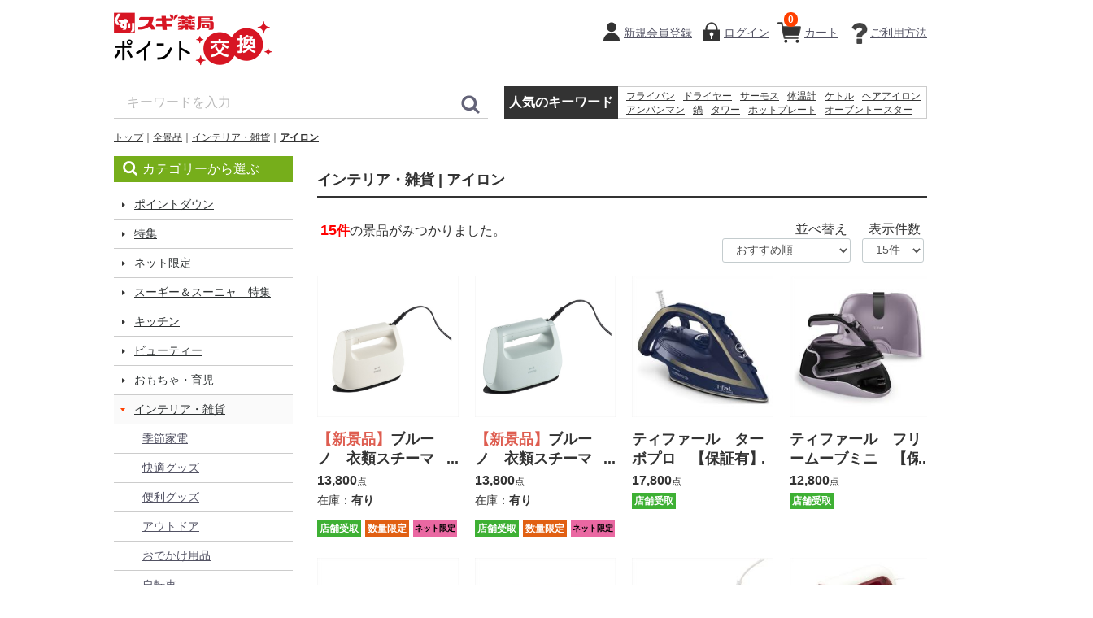

--- FILE ---
content_type: text/html; charset=UTF-8
request_url: https://www.sugi-point.jp/products/list?category_id=41
body_size: 102313
content:
<!doctype html>
<html lang="ja">
<head>
<meta http-equiv="Content-Type" content="text/html; charset=UTF-8" />
<meta http-equiv="Content-Script-Type" content="text/javascript" />
<meta http-equiv="X-UA-Compatible" content="IE=edge">
<meta name="format-detection" content="telephone=no">
<title>スギ薬局　ポイント交換サイト / アイロン</title>
    <meta name="description" content="スギ薬局のポイントと交換する景品を注文するサイトです。スマホで注文、店舗で受取！合言葉は　ポイチェン">
    <meta name="keywords" content="スギ,スギ薬局,ドラッグスギ,スギドラッグ,ジャパン,景品,ポイント,交換,注文,ポイチェン">
<meta name="viewport" content="width=device-width, initial-scale=1">
<!-- Google Tag Manager -->
<script>(function(w,d,s,l,i){w[l]=w[l]||[];w[l].push({'gtm.start':
new Date().getTime(),event:'gtm.js'});var f=d.getElementsByTagName(s)[0],
j=d.createElement(s),dl=l!='dataLayer'?'&l='+l:'';j.async=true;j.src=
'https://www.googletagmanager.com/gtm.js?id='+i+dl;f.parentNode.insertBefore(j,f);
})(window,document,'script','dataLayer','GTM-PCX85PR');</script>
<!-- End Google Tag Manager -->

<script>
window.dataLayer = window.dataLayer || [];
</script>



<link rel="icon" href="/template/urerunja/img/common/favicon.ico">
<link rel="stylesheet" href="/template/urerunja/css/style.css?v=20221020">
<link rel="stylesheet" href="/template/urerunja/css/alter.css?v=20221020">
<link rel="stylesheet" href="/template/urerunja/css/slick.css?v=20221020">
<link rel="stylesheet" href="/template/urerunja/css/default.css?v=20221020">
<link rel="stylesheet" href="/template/urerunja/css/bootstrap-glyphicons.css?v=20221020">
<!-- for original theme CSS -->

<script src="/template/urerunja/js/vendor/jquery.min.js?v=20221020"></script>
<!-- 【セコム脆弱性診断対応No46】-->
<script src="/template/urerunja/js/vendor/jquery-migrate-3.3.2.min.js?v=20221020"></script>
<script>window.jQuery || document.write('<script src="/template/urerunja/js/vendor/jquery-3.6.0.min.js?v=20221020"><\/script>')</script>
<script>
    function cartClick() {
        var cartItemLen = 0;
        if (cartItemLen > 0) {
            document.location.href = "https://www.sugi-point.jp/cart";
        }
    }
</script>

<script type="text/javascript">
  
        ga('plg_uagaeec.require', 'displayfeatures');
        ga('plg_uagaeec.require', 'ec');

    
                  ga('plg_uagaeec.ec:addImpression', {
                    'id': '4514499183701',
          'name': 'ブルーノ　衣類スチーマー　【保証有】',
          'list': 'Category List',
                    'category': 'アイロン',
                    'price': '13800',
          'position': 1
        });
              ga('plg_uagaeec.ec:addImpression', {
                    'id': '4514499183718',
          'name': 'ブルーノ　衣類スチーマー　【保証有】',
          'list': 'Category List',
                    'category': 'アイロン',
                    'price': '13800',
          'position': 2
        });
              ga('plg_uagaeec.ec:addImpression', {
                    'id': '3121040086544',
          'name': 'ティファール　ターボプロ　【保証有】',
          'list': 'Category List',
                    'category': 'アイロン',
                    'price': '17800',
          'position': 3
        });
              ga('plg_uagaeec.ec:addImpression', {
                    'id': '3121040089101',
          'name': 'ティファール　フリームーブミニ　【保証有】',
          'list': 'Category List',
                    'category': 'アイロン',
                    'price': '12800',
          'position': 4
        });
              ga('plg_uagaeec.ec:addImpression', {
                    'id': '3121040083185',
          'name': 'ティファール　トゥイニー　ジェットスチーム　【保証有】',
          'list': 'Category List',
                    'category': 'アイロン',
                    'price': '9800',
          'position': 5
        });
              ga('plg_uagaeec.ec:addImpression', {
                    'id': '4904550977941',
          'name': '東芝　コードレススチームアイロン　【保証有】',
          'list': 'Category List',
                    'category': 'アイロン',
                    'price': '9800',
          'position': 6
        });
              ga('plg_uagaeec.ec:addImpression', {
                    'id': '4905058360693',
          'name': 'シュアー　２ＷＡＹコードレスアイロン　【保証有】',
          'list': 'Category List',
                    'category': 'アイロン',
                    'price': '5800',
          'position': 7
        });
              ga('plg_uagaeec.ec:addImpression', {
                    'id': '4905058360594',
          'name': 'シュアー　２ＷＡＹスチーマー＆アイロン　【保証有】',
          'list': 'Category List',
                    'category': 'アイロン',
                    'price': '4800',
          'position': 8
        });
              ga('plg_uagaeec.ec:addImpression', {
                    'id': '4549980882894',
          'name': 'パナソニック　衣類スチーマー　【保証有】',
          'list': 'Category List',
                    'category': 'アイロン',
                    'price': '19800',
          'position': 9
        });
              ga('plg_uagaeec.ec:addImpression', {
                    'id': '4967576692700',
          'name': 'アイリスオーヤマ　衣類用スチーマー　【保証有】',
          'list': 'Category List',
                    'category': 'アイロン',
                    'price': '10800',
          'position': 10
        });
              ga('plg_uagaeec.ec:addImpression', {
                    'id': '3121040092231',
          'name': 'ティファール　アクセススチーム　コンパクト　【保証有】',
          'list': 'Category List',
                    'category': 'アイロン',
                    'price': '9800',
          'position': 11
        });
              ga('plg_uagaeec.ec:addImpression', {
                    'id': '4582180207265',
          'name': 'レコルト　スチームアイロン　【保証有】',
          'list': 'Category List',
                    'category': 'アイロン',
                    'price': '9800',
          'position': 12
        });
              ga('plg_uagaeec.ec:addImpression', {
                    'id': '4573306865148',
          'name': 'スチームアイロン台　北欧柄　折り畳み型',
          'list': 'Category List',
                    'category': 'アイロン',
                    'price': '3800',
          'position': 13
        });
              ga('plg_uagaeec.ec:addImpression', {
                    'id': '4582180207272',
          'name': 'レコルト　スチームアイロン　【保証有】',
          'list': 'Category List',
                    'category': 'アイロン',
                    'price': '8800',
          'position': 14
        });
              ga('plg_uagaeec.ec:addImpression', {
                    'id': '4582180207289',
          'name': 'レコルト　スチームアイロン　【保証有】',
          'list': 'Category List',
                    'category': 'アイロン',
                    'price': '8800',
          'position': 15
        });
          
    
    
  
  ga('plg_uagaeec.send', 'pageview');
      if (window.performance) {
      var timeSincePageLoad = Math.round(performance.now());
      ga('plg_uagaeec.send', 'timing', 'EC-CUBE UaGaEEc Plugin', 'load', timeSincePageLoad);
    }
  </script>
</head>
<body id="page_product_list" class="front_page">
<!-- Google Tag Manager (noscript) -->
<noscript><iframe src="https://www.googletagmanager.com/ns.html?id=GTM-PCX85PR"
height="0" width="0" style="display:none;visibility:hidden"></iframe></noscript>
<!-- End Google Tag Manager (noscript) -->

<div id="wrapper">
    <header id="header">
        <div class="container-fluid inner">
                                                            <!-- ▼ロゴ -->
                         <div class="header_logo_area">
                <h1 class="header_logo"><a href="https://www.sugi-point.jp/"><img src="/user_data/logo.png" class="img-responsive" alt="Placeholder image"></a></h1>
            </div>
        <!-- ▲ロゴ -->
    <!-- ▼カゴの中 -->
                        <div id="header_left">
<script>
    function cartClick() {
        var cartItemLen = 0;
        if (cartItemLen > 0) {
            document.location.href = "https://www.sugi-point.jp/cart";
        }
    }
</script>

<div id="member" class="member drawer_block pc" style="width: auto; margin-left: 20px;">
    <ul class="member_link">
        <li>
            <a onclick="cartClick();" class="menu_cart cart-trigger">
                                カート
                <span class="badge">0</span>
            </a>
    
            <div id="cart" class="cart">
                <div class="inner">
                                                                <div class="btn_area">
                            <div class="message">
                                <p class="errormsg bg-danger" style="margin-bottom: 20px;">
                                                                        現在カート内に<br>景品はございません。
                                </p>
                            </div>
                        </div>
                                    </div>
            </div>
        </li>
                <li>
            <a href="https://www.sugi-net.jp/service/sugi-point/about" class="menu_howto pc">
                ご利用方法
            </a>
        </li>
    </ul>
</div>

                <!-- ▲カゴの中 -->
    <!-- ▼ログイン -->
                            <div id="member" class="member drawer_block pc" style="width: auto;">
        <ul class="member_link">
                <li>
                                        <a href="https://bff.sugi-net.jp/auth/sugi-net?clientType=site&amp;redirectUri=https://www.sugi-net.jp" class="menu_member">新規会員登録</a>
                </li>
            <li>
                                <a href="https://www.sugi-point.jp/ims_login_access?next_view=sign_in" class="menu_login">
                    ログイン
                </a>
            </li>
        </ul>
    </div>

                <!-- ▲ログイン -->
    <!-- ▼ログイン者情報 -->
            
        <!-- ▲ログイン者情報 -->
    <!-- ▼商品検索 -->
                        </div>
<div class="header_bottom_area">
            <div id="search" class="search">
        <form method="get" id="searchform" action="/products/list">
            <div class="search_inner">
                <div class="input_search clearfix">
                    <input type="search" id="name" name="name" maxlength="50" placeholder="キーワードを入力" class="form-control" />
                    <button type="submit" class="bt_search"><svg class="cb cb-search"><use xlink:href="#cb-search" /></svg></button>
                </div>
            </div>
            <div class="extra-form">
                                                                                                                                                                                                                                                                                        </div>
        </form>
    </div>
</div>
                <!-- ▲商品検索 -->
    <!-- ▼人気のキーワード -->
                        <div id="public_keyword">
    <dl>
        <dt>人気のキーワード</dt>
        <dd>
            <div>
                                    <a href="https://www.sugi-point.jp/products/list?name=フライパン&popular=1">フライパン</a>
                                    <a href="https://www.sugi-point.jp/products/list?name=ドライヤー&popular=1">ドライヤー</a>
                                    <a href="https://www.sugi-point.jp/products/list?name=サーモス&popular=1">サーモス</a>
                                    <a href="https://www.sugi-point.jp/products/list?name=体温計&popular=1">体温計</a>
                                    <a href="https://www.sugi-point.jp/products/list?name=ケトル&popular=1">ケトル</a>
                                    <a href="https://www.sugi-point.jp/products/list?name=ヘアアイロン&popular=1">ヘアアイロン</a>
                                    <a href="https://www.sugi-point.jp/products/list?name=アンパンマン&popular=1">アンパンマン</a>
                                    <a href="https://www.sugi-point.jp/products/list?name=鍋&popular=1">鍋</a>
                                    <a href="https://www.sugi-point.jp/products/list?name=タワー&popular=1">タワー</a>
                                    <a href="https://www.sugi-point.jp/products/list?name=ホットプレート&popular=1">ホットプレート</a>
                                    <a href="https://www.sugi-point.jp/products/list?name=オーブントースター&popular=1">オーブントースター</a>
                                    <a href="https://www.sugi-point.jp/products/list?name=米&popular=1">米</a>
                                    <a href="https://www.sugi-point.jp/products/list?name=体重計&popular=1">体重計</a>
                                    <a href="https://www.sugi-point.jp/products/list?name=炊飯器&popular=1">炊飯器</a>
                                    <a href="https://www.sugi-point.jp/products/list?name=スーギー　スーニャ　メガストーンかるいフライパン&popular=1">スーギー　スーニャ　メガストーンかるいフライパン</a>
                                    <a href="https://www.sugi-point.jp/products/list?name=米&popular=1">米</a>
                                    <a href="https://www.sugi-point.jp/products/list?name=掃除機&popular=1">掃除機</a>
                                    <a href="https://www.sugi-point.jp/products/list?name=ティファール&popular=1">ティファール</a>
                                    <a href="https://www.sugi-point.jp/products/list?name=クリーナー&popular=1">クリーナー</a>
                                    <a href="https://www.sugi-point.jp/products/list?name=イヤホン&popular=1">イヤホン</a>
                            </div>
        </dd>
    </dl>
</div>
                <!-- ▲人気のキーワード -->

                                                    
            <p id="btn_menu"><a onclick="cartClick();" class="menu_cart"><span class="badge">0</span></a><a class="nav-trigger" href="#nav">メニュー<br>探す<span></span></a></p>
        </div>
    </header>

    <div id="contents" class="theme_side_left">

        <div id="contents_top">
                                                            <!-- ▼パンくずリスト -->
                        <!-- ▼topicpath▼ -->
<div id="topicpath" class="row">
    <ol id="list_header_menu">
        <li><a href="https://www.sugi-point.jp/">トップ</a></li>
                                <li><a href="https://www.sugi-point.jp/products/list">全景品</a></li>
                                                <li>
                        <a href="https://www.sugi-point.jp/products/list?category_id=34">インテリア・雑貨</a>
                    </li>
                                    <li>
                        <a href="https://www.sugi-point.jp/products/list?category_id=41">アイロン</a>
                    </li>
                                                                                                    
            </ol>
</div>
<!-- ▲topicpath▲ -->

                <!-- ▲パンくずリスト -->

                                                </div>

        <div class="container-fluid inner">
                                        <div id="side_left" class="side">
                                            <!-- ▼カテゴリ -->
                        

<nav id="category" class="drawer_block pc">
    <ul class="category-nav">
        <p class="category-nav-title"><svg class="cb cb-search"><use xlink:href="#cb-search"></use></svg>カテゴリーから選ぶ</p>
                <li>
                <a href="https://www.sugi-point.jp/products/list?category_id=201">
                    ポイントダウン
        </a>
                                <ul>
                                                <li>
                <a href="https://www.sugi-point.jp/products/list?category_id=571">
                    ポイントダウンキャンペーン！
        </a>
                                <ul>
                                                <li>
                <a href="https://www.sugi-point.jp/products/list?category_id=575">
                    ヘルス&amp;ビューティー
        </a>
            </li>

                                    <li>
                <a href="https://www.sugi-point.jp/products/list?category_id=573">
                    キッチン＆雑貨
        </a>
            </li>

                                    <li>
                <a href="https://www.sugi-point.jp/products/list?category_id=572">
                    グルメ
        </a>
            </li>

                        </ul>
            </li>

                        </ul>
            </li>

                <li>
                <a href="https://www.sugi-point.jp/products/list?category_id=499">
                    特集
        </a>
            </li>

                <li>
                <a href="https://www.sugi-point.jp/products/list?category_id=107">
                    ネット限定
        </a>
                                <ul>
                                                <li>
                <a href="https://www.sugi-point.jp/products/list?category_id=2246">
                    ブルーノフェア
        </a>
                                <ul>
                                                <li>
                <a href="https://www.sugi-point.jp/products/list?category_id=2247">
                    ポイントダウン
        </a>
            </li>

                                    <li>
                <a href="https://www.sugi-point.jp/products/list?category_id=2248">
                    数量限定
        </a>
            </li>

                        </ul>
            </li>

                                    <li>
                <a href="https://www.sugi-point.jp/products/list?category_id=2212">
                    ブランド　マフラー＆手袋特集
        </a>
            </li>

                                    <li>
                <a href="https://www.sugi-point.jp/products/list?category_id=2179">
                    プチポイントで選べる景品
        </a>
            </li>

                                    <li>
                <a href="https://www.sugi-point.jp/products/list?category_id=1519">
                    ショコラ特集
        </a>
            </li>

                                    <li>
                <a href="https://www.sugi-point.jp/products/list?category_id=827">
                    ゴールドネックレス
        </a>
            </li>

                                    <li>
                <a href="https://www.sugi-point.jp/products/list?category_id=595">
                    冬のヘアケア特集
        </a>
            </li>

                                    <li>
                <a href="https://www.sugi-point.jp/products/list?category_id=462">
                    Switch
        </a>
            </li>

                                    <li>
                <a href="https://www.sugi-point.jp/products/list?category_id=458">
                    お米特集
        </a>
            </li>

                                    <li>
                <a href="https://www.sugi-point.jp/products/list?category_id=137">
                    アウトレット
        </a>
            </li>

                        </ul>
            </li>

                <li>
                <a href="https://www.sugi-point.jp/products/list?category_id=582">
                    スーギー＆スーニャ　特集
        </a>
            </li>

                <li>
                <a href="https://www.sugi-point.jp/products/list?category_id=2">
                    キッチン
        </a>
                                <ul>
                                                <li>
                <a href="https://www.sugi-point.jp/products/list?category_id=11">
                    ホットプレート
        </a>
            </li>

                                    <li>
                <a href="https://www.sugi-point.jp/products/list?category_id=10">
                    グリル
        </a>
            </li>

                                    <li>
                <a href="https://www.sugi-point.jp/products/list?category_id=426">
                    ホットサンド・たこ焼き器
        </a>
            </li>

                                    <li>
                <a href="https://www.sugi-point.jp/products/list?category_id=15">
                    オーブン・トースター
        </a>
            </li>

                                    <li>
                <a href="https://www.sugi-point.jp/products/list?category_id=3">
                    フライパン
        </a>
            </li>

                                    <li>
                <a href="https://www.sugi-point.jp/products/list?category_id=4">
                    鍋
        </a>
            </li>

                                    <li>
                <a href="https://www.sugi-point.jp/products/list?category_id=8">
                    コーヒーメーカー
        </a>
            </li>

                                    <li>
                <a href="https://www.sugi-point.jp/products/list?category_id=5">
                    ボトル
        </a>
            </li>

                                    <li>
                <a href="https://www.sugi-point.jp/products/list?category_id=105">
                    タンブラー
        </a>
            </li>

                                    <li>
                <a href="https://www.sugi-point.jp/products/list?category_id=6">
                    スープジャー
        </a>
            </li>

                                    <li>
                <a href="https://www.sugi-point.jp/products/list?category_id=9">
                    回転調理器
        </a>
            </li>

                                    <li>
                <a href="https://www.sugi-point.jp/products/list?category_id=77">
                    発酵調理器
        </a>
            </li>

                                    <li>
                <a href="https://www.sugi-point.jp/products/list?category_id=12">
                    ＩＨ調理器
        </a>
            </li>

                                    <li>
                <a href="https://www.sugi-point.jp/products/list?category_id=13">
                    炊飯器
        </a>
            </li>

                                    <li>
                <a href="https://www.sugi-point.jp/products/list?category_id=79">
                    ホームベーカリー
        </a>
            </li>

                                    <li>
                <a href="https://www.sugi-point.jp/products/list?category_id=14">
                    電気ケトル
        </a>
            </li>

                                    <li>
                <a href="https://www.sugi-point.jp/products/list?category_id=17">
                    調理家電
        </a>
            </li>

                                    <li>
                <a href="https://www.sugi-point.jp/products/list?category_id=397">
                    冷凍庫
        </a>
            </li>

                                    <li>
                <a href="https://www.sugi-point.jp/products/list?category_id=16">
                    キッチン小物
        </a>
            </li>

                                    <li>
                <a href="https://www.sugi-point.jp/products/list?category_id=104">
                    買物用品
        </a>
            </li>

                        </ul>
            </li>

                <li>
                <a href="https://www.sugi-point.jp/products/list?category_id=19">
                    ビューティー
        </a>
                                <ul>
                                                <li>
                <a href="https://www.sugi-point.jp/products/list?category_id=188">
                    ファッション小物
        </a>
            </li>

                                    <li>
                <a href="https://www.sugi-point.jp/products/list?category_id=20">
                    ドライヤー
        </a>
            </li>

                                    <li>
                <a href="https://www.sugi-point.jp/products/list?category_id=21">
                    カールドライヤー
        </a>
            </li>

                                    <li>
                <a href="https://www.sugi-point.jp/products/list?category_id=22">
                    ヘアアイロン
        </a>
            </li>

                                    <li>
                <a href="https://www.sugi-point.jp/products/list?category_id=23">
                    ビューティー小物
        </a>
            </li>

                                    <li>
                <a href="https://www.sugi-point.jp/products/list?category_id=172">
                    アクセサリー
        </a>
            </li>

                                    <li>
                <a href="https://www.sugi-point.jp/products/list?category_id=24">
                    洗面・トイレ・バス用品
        </a>
            </li>

                                    <li>
                <a href="https://www.sugi-point.jp/products/list?category_id=25">
                    メンズ小物
        </a>
            </li>

                                    <li>
                <a href="https://www.sugi-point.jp/products/list?category_id=28">
                    店内商品（閲覧のみ）
        </a>
            </li>

                        </ul>
            </li>

                <li>
                <a href="https://www.sugi-point.jp/products/list?category_id=29">
                    おもちゃ・育児
        </a>
                                <ul>
                                                <li>
                <a href="https://www.sugi-point.jp/products/list?category_id=32">
                    おもちゃ
        </a>
            </li>

                                    <li>
                <a href="https://www.sugi-point.jp/products/list?category_id=31">
                    ベビー用品
        </a>
            </li>

                        </ul>
            </li>

                <li>
                <a href="https://www.sugi-point.jp/products/list?category_id=34" class="active">
                    インテリア・雑貨
        </a>
                                <ul style="display: block;">
                                                <li>
                <a href="https://www.sugi-point.jp/products/list?category_id=36">
                    季節家電
        </a>
            </li>

                                    <li>
                <a href="https://www.sugi-point.jp/products/list?category_id=51">
                    快適グッズ
        </a>
            </li>

                                    <li>
                <a href="https://www.sugi-point.jp/products/list?category_id=38">
                    便利グッズ
        </a>
            </li>

                                    <li>
                <a href="https://www.sugi-point.jp/products/list?category_id=102">
                    アウトドア
        </a>
            </li>

                                    <li>
                <a href="https://www.sugi-point.jp/products/list?category_id=37">
                    おでかけ用品
        </a>
            </li>

                                    <li>
                <a href="https://www.sugi-point.jp/products/list?category_id=120">
                    自転車
        </a>
            </li>

                                    <li>
                <a href="https://www.sugi-point.jp/products/list?category_id=112">
                    園芸・洗車・屋外用品
        </a>
            </li>

                                    <li>
                <a href="https://www.sugi-point.jp/products/list?category_id=35">
                    ペット用品
        </a>
            </li>

                                    <li>
                <a href="https://www.sugi-point.jp/products/list?category_id=40">
                    クリーナー
        </a>
            </li>

                                    <li>
                <a href="https://www.sugi-point.jp/products/list?category_id=45">
                    洗濯用品
        </a>
            </li>

                                    <li>
                <a href="https://www.sugi-point.jp/products/list?category_id=41">
                    アイロン
        </a>
            </li>

                                    <li>
                <a href="https://www.sugi-point.jp/products/list?category_id=101">
                    スマートフォン用品
        </a>
            </li>

                                    <li>
                <a href="https://www.sugi-point.jp/products/list?category_id=47">
                    音響・映像
        </a>
            </li>

                                    <li>
                <a href="https://www.sugi-point.jp/products/list?category_id=50">
                    時計
        </a>
            </li>

                                    <li>
                <a href="https://www.sugi-point.jp/products/list?category_id=108">
                    その他家電
        </a>
            </li>

                                    <li>
                <a href="https://www.sugi-point.jp/products/list?category_id=48">
                    デスク周り
        </a>
            </li>

                                    <li>
                <a href="https://www.sugi-point.jp/products/list?category_id=110">
                    いす・机
        </a>
            </li>

                                    <li>
                <a href="https://www.sugi-point.jp/products/list?category_id=103">
                    リビング用品
        </a>
            </li>

                                    <li>
                <a href="https://www.sugi-point.jp/products/list?category_id=109">
                    寝具
        </a>
            </li>

                                    <li>
                <a href="https://www.sugi-point.jp/products/list?category_id=111">
                    収納用品
        </a>
            </li>

                        </ul>
            </li>

                <li>
                <a href="https://www.sugi-point.jp/products/list?category_id=53">
                    健康
        </a>
                                <ul>
                                                <li>
                <a href="https://www.sugi-point.jp/products/list?category_id=54">
                    健康関連用品
        </a>
            </li>

                                    <li>
                <a href="https://www.sugi-point.jp/products/list?category_id=55">
                    ヘルスチェック
        </a>
            </li>

                                    <li>
                <a href="https://www.sugi-point.jp/products/list?category_id=56">
                    エクササイズ
        </a>
            </li>

                                    <li>
                <a href="https://www.sugi-point.jp/products/list?category_id=57">
                    マッサージ
        </a>
            </li>

                                    <li>
                <a href="https://www.sugi-point.jp/products/list?category_id=58">
                    スマートウォッチ
        </a>
            </li>

                                    <li>
                <a href="https://www.sugi-point.jp/products/list?category_id=59">
                    店内商品（閲覧のみ）
        </a>
            </li>

                        </ul>
            </li>

                <li>
                <a href="https://www.sugi-point.jp/products/list?category_id=60">
                    グルメ
        </a>
                                <ul>
                                                <li>
                <a href="https://www.sugi-point.jp/products/list?category_id=106">
                    スタミナグルメ
        </a>
            </li>

                                    <li>
                <a href="https://www.sugi-point.jp/products/list?category_id=61">
                    時短グルメ
        </a>
            </li>

                                    <li>
                <a href="https://www.sugi-point.jp/products/list?category_id=62">
                    米・パン・ごはんのお供
        </a>
            </li>

                                    <li>
                <a href="https://www.sugi-point.jp/products/list?category_id=63">
                    スイーツ
        </a>
            </li>

                        </ul>
            </li>

                <li>
                <a href="https://www.sugi-point.jp/products/list?category_id=64">
                    体験・サービス
        </a>
                                <ul>
                                                <li>
                <a href="https://www.sugi-point.jp/products/list?category_id=66">
                    ランチ
        </a>
            </li>

                                    <li>
                <a href="https://www.sugi-point.jp/products/list?category_id=67">
                    ディナー
        </a>
            </li>

                                    <li>
                <a href="https://www.sugi-point.jp/products/list?category_id=68">
                    日帰り入浴
        </a>
            </li>

                                    <li>
                <a href="https://www.sugi-point.jp/products/list?category_id=69">
                    宿泊
        </a>
            </li>

                                    <li>
                <a href="https://www.sugi-point.jp/products/list?category_id=65">
                    プロのおそうじ
        </a>
            </li>

                        </ul>
            </li>

                <li>
                <a href="https://www.sugi-point.jp/products/list?category_id=71">
                    マイレージ
        </a>
            </li>

                <li>
                <a href="https://www.sugi-point.jp/products/list?category_id=405">
                    お買物券（閲覧のみ）
        </a>
            </li>

        </ul> <!-- category-nav -->
    <ul class="point-nav" style="margin-top: 10px;">
        <p class="category-nav-title"><svg class="cb cb-search"><use xlink:href="#cb-search"></use></svg>ポイント数から選ぶ</p>
                <li>
                        <a href="/products/list?point_id=1">
                            〜1,000点
            </a>
        </li>
                <li>
                        <a href="/products/list?point_id=2">
                            1,001点〜2,000点
            </a>
        </li>
                <li>
                        <a href="/products/list?point_id=3">
                            2,001点〜3,000点
            </a>
        </li>
                <li>
                        <a href="/products/list?point_id=4">
                            3,001点〜4,000点
            </a>
        </li>
                <li>
                        <a href="/products/list?point_id=5">
                            4,001点〜5,000点
            </a>
        </li>
                <li>
                        <a href="/products/list?point_id=6">
                            5,001点〜6,000点
            </a>
        </li>
                <li>
                        <a href="/products/list?point_id=7">
                            6,001点〜7,000点
            </a>
        </li>
                <li>
                        <a href="/products/list?point_id=8">
                            7,001点〜8,000点
            </a>
        </li>
                <li>
                        <a href="/products/list?point_id=9">
                            8,001点〜9,000点
            </a>
        </li>
                <li>
                        <a href="/products/list?point_id=10">
                            9,001点〜10,000点
            </a>
        </li>
                <li>
                        <a href="/products/list?point_id=11">
                            10,001点〜15,000点
            </a>
        </li>
                <li>
                        <a href="/products/list?point_id=12">
                            15,001点〜20,000点
            </a>
        </li>
                <li>
                        <a href="/products/list?point_id=13">
                            20,001点〜
            </a>
        </li>
            </ul> <!-- point-nav -->
        <ul class="member_link">
        <li>
            <a href="https://www.sugi-net.jp/service/sugi-point/about" class="menu_howto sp">
                ご利用方法
            </a>
        </li>
    </ul>
</nav>

                <!-- ▲カテゴリ -->
    <!-- ▼左サイドバナー -->
                        <div id="left_bnr">
    <ul>
                                    <li>
                <a href="https://www.sugi-net.jp/koukan_catalog/202509/" target="_blank">
                    <img src="/upload/save_banner/0829175400_68b16aa81c1d0.jpg">
                </a>
                </li>
             
                                    <li>
                    <img src="/upload/save_banner/1022155843_617261239842a.jpg">
                </li>
             
                                    <li>
                <a href="https://youtu.be/Zp4T_X9VVtM">
                    <img src="/upload/save_banner/0410194021_6433e795f338a.jpg">
                </a>
                </li>
             
                                    <li>
                <a href="https://www.sugi-net.jp/sugi-channel/2733" target="_blank">
                    <img src="/upload/save_banner/0610101651_6847878310cb0.jpg">
                </a>
                </li>
             
            </ul>
</div>


                <!-- ▲左サイドバナー -->

                                    </div>
                        
            <div id="main">
                                                    <div id="main_top">
                            <!-- ▼メンテナンス事前案内 -->
                        
                <!-- ▲メンテナンス事前案内 -->

                    </div>
                                
                <div id="main_middle">
                        <form name="form1" id="form1" method="get" action="?">
                            <input type="hidden" id="mode" name="mode" />                                                                                                                                                                                                                                                                                                                                                                                                                                                                                                                                                                                                                                                                                                                                                                                                                                                                                                                                                                                                                                                                                                                                                                                                                                                                                                                                                                            <input type="hidden" value="41" id="category_id" name="category_id">
                                                                                                                                                                                                                                                                                                                                                                                                                                                                                                                                                                                                                                                <input type="hidden" id="name" name="name" maxlength="50" /><input type="hidden" id="pageno" name="pageno" />                                            <input type="hidden" value="15" id="disp_number" name="disp_number">
                                                                                                                                <input type="hidden" value="1" id="orderby" name="orderby">
                                                                                                        <input type="hidden" id="point_id" name="point_id" />
            </form>

    <!-- ▼topicpath▼ -->
    
            <h2>
        インテリア・雑貨 | アイロン                </h2>
        
    <!-- ▲topicpath▲ -->

            <div id="result_info_box" class="row">
            <form name="page_navi_top" id="page_navi_top" action="?">
                <p id="result_info_box__item_count" class="intro">
                        <strong><span id="productscount">15</span>件</strong>の景品がみつかりました。
                </p>

                <div id="result_info_box__menu_box" class="no-padding">
                    <ul id="result_info_box__menu" class="pagenumberarea clearfix">
                        <li id="result_info_box__order_menu">
                            並べ替え&nbsp;<select id="" name="orderby" onchange="javascript:fnChangeOrderBy(this.value);" class="form-control"><option value="1">おすすめ順</option><option value="2">ポイントが低い順</option><option value="3">ポイントが高い順</option><option value="4">新着順</option></select>
                        </li>
                        <li id="result_info_box__disp_menu">
                            表示件数&nbsp;<select id="" name="disp_number" onchange="javascript:fnChangeDispNumber(this.value);" class="form-control"><option value="15">15件</option><option value="30">30件</option><option value="50">50件</option></select>
                        </li>
                    </ul>
                </div>

                
                            </form>
        </div>
    
                
    <!-- ▼ページング▼ -->
            
        <!-- ▲ページング▲ -->

    <!-- ▼item_list▼ -->
    <div id="item_list">
        <div class="row no-padding">
                                                <div id="result_list_box--13762" class="col-sm-3 col-xs-4">
                        <div id="result_list__item--13762" class="product_item">
                            <a href="https://www.sugi-point.jp/products/detail/13762">
                                
                                <!--▼画像（一覧用画像）-->
                                <div id="result_list__image--13762" class="item_photo">
                                    <img src="/upload/save_image/4514499183701-1_1.jpg">
                                </div>
                                <!--▲画像（一覧用画像）-->

                                <dl id="result_list__detail--13762">
                                    <!--▼景品名-->
                                    <dt id="result_list__name--13762" class="item_name"><span class="text-primary">【新景品】</span>ブルーノ　衣類スチーマー　【保証有】</dt>
                                    <!--▲景品名-->
                                    
                                    <!--▼価格-->
                                    <dd id="result_list__price02_inc_tax--13762" class="item_price">
                                                                                                                                                                                                                                                                <div class="price_box">
                                                <p class="normal_price">                                                <span class="price01_default">13,800</span>点</p>
                                            </div>
                                                                            </dd>
                                    <!--▲価格-->
                                </dl>

                                <!--▼在庫数-->
                                                                                                                                                <div class="stock"><p>在庫：</p><p class="stock_number">有り</p></div>
                                                                                                    <!--▲在庫数-->

                                <!--▼景品タグ-->
                                                                    <ul class="item_icon">
                                                                                    <li class="icon2">店舗受取</li>
                                                                                    <li class="icon5">数量限定</li>
                                                                                    <li class="icon6">ネット限定</li>
                                                                            </ul>
                                                                <!--▲景品タグ-->
                            </a>
                        </div>
                    </div>
                                    <div id="result_list_box--13763" class="col-sm-3 col-xs-4">
                        <div id="result_list__item--13763" class="product_item">
                            <a href="https://www.sugi-point.jp/products/detail/13763">
                                
                                <!--▼画像（一覧用画像）-->
                                <div id="result_list__image--13763" class="item_photo">
                                    <img src="/upload/save_image/4514499183718-1_1.jpg">
                                </div>
                                <!--▲画像（一覧用画像）-->

                                <dl id="result_list__detail--13763">
                                    <!--▼景品名-->
                                    <dt id="result_list__name--13763" class="item_name"><span class="text-primary">【新景品】</span>ブルーノ　衣類スチーマー　【保証有】</dt>
                                    <!--▲景品名-->
                                    
                                    <!--▼価格-->
                                    <dd id="result_list__price02_inc_tax--13763" class="item_price">
                                                                                                                                                                                                                                                                <div class="price_box">
                                                <p class="normal_price">                                                <span class="price01_default">13,800</span>点</p>
                                            </div>
                                                                            </dd>
                                    <!--▲価格-->
                                </dl>

                                <!--▼在庫数-->
                                                                                                                                                <div class="stock"><p>在庫：</p><p class="stock_number">有り</p></div>
                                                                                                    <!--▲在庫数-->

                                <!--▼景品タグ-->
                                                                    <ul class="item_icon">
                                                                                    <li class="icon2">店舗受取</li>
                                                                                    <li class="icon5">数量限定</li>
                                                                                    <li class="icon6">ネット限定</li>
                                                                            </ul>
                                                                <!--▲景品タグ-->
                            </a>
                        </div>
                    </div>
                                    <div id="result_list_box--10537" class="col-sm-3 col-xs-4">
                        <div id="result_list__item--10537" class="product_item">
                            <a href="https://www.sugi-point.jp/products/detail/10537">
                                
                                <!--▼画像（一覧用画像）-->
                                <div id="result_list__image--10537" class="item_photo">
                                    <img src="/upload/save_image/0301094216_67c257e810019.jpeg">
                                </div>
                                <!--▲画像（一覧用画像）-->

                                <dl id="result_list__detail--10537">
                                    <!--▼景品名-->
                                    <dt id="result_list__name--10537" class="item_name">ティファール　ターボプロ　【保証有】</dt>
                                    <!--▲景品名-->
                                    
                                    <!--▼価格-->
                                    <dd id="result_list__price02_inc_tax--10537" class="item_price">
                                                                                                                                                                                                                                                                <div class="price_box">
                                                <p class="normal_price">                                                <span class="price01_default">17,800</span>点</p>
                                            </div>
                                                                            </dd>
                                    <!--▲価格-->
                                </dl>

                                <!--▼在庫数-->
                                                                                                                                                                        <!--▲在庫数-->

                                <!--▼景品タグ-->
                                                                    <ul class="item_icon">
                                                                                    <li class="icon2">店舗受取</li>
                                                                            </ul>
                                                                <!--▲景品タグ-->
                            </a>
                        </div>
                    </div>
                                    <div id="result_list_box--7218" class="col-sm-3 col-xs-4">
                        <div id="result_list__item--7218" class="product_item">
                            <a href="https://www.sugi-point.jp/products/detail/7218">
                                
                                <!--▼画像（一覧用画像）-->
                                <div id="result_list__image--7218" class="item_photo">
                                    <img src="/upload/save_image/0301094212_67c257e47d792.jpeg">
                                </div>
                                <!--▲画像（一覧用画像）-->

                                <dl id="result_list__detail--7218">
                                    <!--▼景品名-->
                                    <dt id="result_list__name--7218" class="item_name">ティファール　フリームーブミニ　【保証有】</dt>
                                    <!--▲景品名-->
                                    
                                    <!--▼価格-->
                                    <dd id="result_list__price02_inc_tax--7218" class="item_price">
                                                                                                                                                                                                                                                                <div class="price_box">
                                                <p class="normal_price">                                                <span class="price01_default">12,800</span>点</p>
                                            </div>
                                                                            </dd>
                                    <!--▲価格-->
                                </dl>

                                <!--▼在庫数-->
                                                                                                                                                                        <!--▲在庫数-->

                                <!--▼景品タグ-->
                                                                    <ul class="item_icon">
                                                                                    <li class="icon2">店舗受取</li>
                                                                            </ul>
                                                                <!--▲景品タグ-->
                            </a>
                        </div>
                    </div>
                                    <div id="result_list_box--4767" class="col-sm-3 col-xs-4">
                        <div id="result_list__item--4767" class="product_item">
                            <a href="https://www.sugi-point.jp/products/detail/4767">
                                
                                <!--▼画像（一覧用画像）-->
                                <div id="result_list__image--4767" class="item_photo">
                                    <img src="/upload/save_image/0301094214_67c257e607180.jpeg">
                                </div>
                                <!--▲画像（一覧用画像）-->

                                <dl id="result_list__detail--4767">
                                    <!--▼景品名-->
                                    <dt id="result_list__name--4767" class="item_name">ティファール　トゥイニー　ジェットスチーム　【保証有】</dt>
                                    <!--▲景品名-->
                                    
                                    <!--▼価格-->
                                    <dd id="result_list__price02_inc_tax--4767" class="item_price">
                                                                                                                                                                                                                                                                <div class="price_box">
                                                <p class="normal_price">                                                <span class="price01_default">9,800</span>点</p>
                                            </div>
                                                                            </dd>
                                    <!--▲価格-->
                                </dl>

                                <!--▼在庫数-->
                                                                                                                                                                        <!--▲在庫数-->

                                <!--▼景品タグ-->
                                                                    <ul class="item_icon">
                                                                                    <li class="icon2">店舗受取</li>
                                                                            </ul>
                                                                <!--▲景品タグ-->
                            </a>
                        </div>
                    </div>
                                    <div id="result_list_box--8866" class="col-sm-3 col-xs-4">
                        <div id="result_list__item--8866" class="product_item">
                            <a href="https://www.sugi-point.jp/products/detail/8866">
                                
                                <!--▼画像（一覧用画像）-->
                                <div id="result_list__image--8866" class="item_photo">
                                    <img src="/upload/save_image/0301094207_67c257df22ab5.jpeg">
                                </div>
                                <!--▲画像（一覧用画像）-->

                                <dl id="result_list__detail--8866">
                                    <!--▼景品名-->
                                    <dt id="result_list__name--8866" class="item_name">東芝　コードレススチームアイロン　【保証有】</dt>
                                    <!--▲景品名-->
                                    
                                    <!--▼価格-->
                                    <dd id="result_list__price02_inc_tax--8866" class="item_price">
                                                                                                                                                                                                                                                                <div class="price_box">
                                                <p class="normal_price">                                                <span class="price01_default">9,800</span>点</p>
                                            </div>
                                                                            </dd>
                                    <!--▲価格-->
                                </dl>

                                <!--▼在庫数-->
                                                                                                                                                                        <!--▲在庫数-->

                                <!--▼景品タグ-->
                                                                    <ul class="item_icon">
                                                                                    <li class="icon2">店舗受取</li>
                                                                            </ul>
                                                                <!--▲景品タグ-->
                            </a>
                        </div>
                    </div>
                                    <div id="result_list_box--10539" class="col-sm-3 col-xs-4">
                        <div id="result_list__item--10539" class="product_item">
                            <a href="https://www.sugi-point.jp/products/detail/10539">
                                
                                <!--▼画像（一覧用画像）-->
                                <div id="result_list__image--10539" class="item_photo">
                                    <img src="/upload/save_image/0301094216_67c257e81fbe7.jpeg">
                                </div>
                                <!--▲画像（一覧用画像）-->

                                <dl id="result_list__detail--10539">
                                    <!--▼景品名-->
                                    <dt id="result_list__name--10539" class="item_name">シュアー　２ＷＡＹコードレスアイロン　【保証有】</dt>
                                    <!--▲景品名-->
                                    
                                    <!--▼価格-->
                                    <dd id="result_list__price02_inc_tax--10539" class="item_price">
                                                                                                                                                                                                                                                                <div class="price_box">
                                                <p class="bargain_price">                                                <span class="price01_default">5,800</span>点</p>
                                            </div>
                                                                            </dd>
                                    <!--▲価格-->
                                </dl>

                                <!--▼在庫数-->
                                                                                                                                                                        <!--▲在庫数-->

                                <!--▼景品タグ-->
                                                                    <ul class="item_icon">
                                                                                    <li class="icon2">店舗受取</li>
                                                                                    <li class="icon4">Ｐダウン↓</li>
                                                                            </ul>
                                                                <!--▲景品タグ-->
                            </a>
                        </div>
                    </div>
                                    <div id="result_list_box--1778" class="col-sm-3 col-xs-4">
                        <div id="result_list__item--1778" class="product_item">
                            <a href="https://www.sugi-point.jp/products/detail/1778">
                                
                                <!--▼画像（一覧用画像）-->
                                <div id="result_list__image--1778" class="item_photo">
                                    <img src="/upload/save_image/0301094214_67c257e6adcfe.jpeg">
                                </div>
                                <!--▲画像（一覧用画像）-->

                                <dl id="result_list__detail--1778">
                                    <!--▼景品名-->
                                    <dt id="result_list__name--1778" class="item_name">シュアー　２ＷＡＹスチーマー＆アイロン　【保証有】</dt>
                                    <!--▲景品名-->
                                    
                                    <!--▼価格-->
                                    <dd id="result_list__price02_inc_tax--1778" class="item_price">
                                                                                                                                                                                                                                                                <div class="price_box">
                                                <p class="normal_price">                                                <span class="price01_default">4,800</span>点</p>
                                            </div>
                                                                            </dd>
                                    <!--▲価格-->
                                </dl>

                                <!--▼在庫数-->
                                                                                                                                                                        <!--▲在庫数-->

                                <!--▼景品タグ-->
                                                                    <ul class="item_icon">
                                                                                    <li class="icon2">店舗受取</li>
                                                                            </ul>
                                                                <!--▲景品タグ-->
                            </a>
                        </div>
                    </div>
                                    <div id="result_list_box--11615" class="col-sm-3 col-xs-4">
                        <div id="result_list__item--11615" class="product_item">
                            <a href="https://www.sugi-point.jp/products/detail/11615">
                                
                                <!--▼画像（一覧用画像）-->
                                <div id="result_list__image--11615" class="item_photo">
                                    <img src="/upload/save_image/1219124348_6944c9f43f115.jpeg">
                                </div>
                                <!--▲画像（一覧用画像）-->

                                <dl id="result_list__detail--11615">
                                    <!--▼景品名-->
                                    <dt id="result_list__name--11615" class="item_name">パナソニック　衣類スチーマー　【保証有】</dt>
                                    <!--▲景品名-->
                                    
                                    <!--▼価格-->
                                    <dd id="result_list__price02_inc_tax--11615" class="item_price">
                                                                                                                                                                                                                                                                <div class="price_box">
                                                <p class="normal_price">                                                <span class="price01_default">19,800</span>点</p>
                                            </div>
                                                                            </dd>
                                    <!--▲価格-->
                                </dl>

                                <!--▼在庫数-->
                                                                                                                                                                        <!--▲在庫数-->

                                <!--▼景品タグ-->
                                                                    <ul class="item_icon">
                                                                                    <li class="icon2">店舗受取</li>
                                                                            </ul>
                                                                <!--▲景品タグ-->
                            </a>
                        </div>
                    </div>
                                    <div id="result_list_box--10540" class="col-sm-3 col-xs-4">
                        <div id="result_list__item--10540" class="product_item">
                            <a href="https://www.sugi-point.jp/products/detail/10540">
                                
                                <!--▼画像（一覧用画像）-->
                                <div id="result_list__image--10540" class="item_photo">
                                    <img src="/upload/save_image/0301094216_67c257e82e97e.jpeg">
                                </div>
                                <!--▲画像（一覧用画像）-->

                                <dl id="result_list__detail--10540">
                                    <!--▼景品名-->
                                    <dt id="result_list__name--10540" class="item_name">アイリスオーヤマ　衣類用スチーマー　【保証有】</dt>
                                    <!--▲景品名-->
                                    
                                    <!--▼価格-->
                                    <dd id="result_list__price02_inc_tax--10540" class="item_price">
                                                                                                                                                                                                                                                                <div class="price_box">
                                                <p class="normal_price">                                                <span class="price01_default">10,800</span>点</p>
                                            </div>
                                                                            </dd>
                                    <!--▲価格-->
                                </dl>

                                <!--▼在庫数-->
                                                                                                                                                                        <!--▲在庫数-->

                                <!--▼景品タグ-->
                                                                    <ul class="item_icon">
                                                                                    <li class="icon2">店舗受取</li>
                                                                            </ul>
                                                                <!--▲景品タグ-->
                            </a>
                        </div>
                    </div>
                                    <div id="result_list_box--10536" class="col-sm-3 col-xs-4">
                        <div id="result_list__item--10536" class="product_item">
                            <a href="https://www.sugi-point.jp/products/detail/10536">
                                
                                <!--▼画像（一覧用画像）-->
                                <div id="result_list__image--10536" class="item_photo">
                                    <img src="/upload/save_image/0301094215_67c257e7f2558.jpeg">
                                </div>
                                <!--▲画像（一覧用画像）-->

                                <dl id="result_list__detail--10536">
                                    <!--▼景品名-->
                                    <dt id="result_list__name--10536" class="item_name">ティファール　アクセススチーム　コンパクト　【保証有】</dt>
                                    <!--▲景品名-->
                                    
                                    <!--▼価格-->
                                    <dd id="result_list__price02_inc_tax--10536" class="item_price">
                                                                                                                                                                                                                                                                <div class="price_box">
                                                <p class="normal_price">                                                <span class="price01_default">9,800</span>点</p>
                                            </div>
                                                                            </dd>
                                    <!--▲価格-->
                                </dl>

                                <!--▼在庫数-->
                                                                                                                                                                        <!--▲在庫数-->

                                <!--▼景品タグ-->
                                                                    <ul class="item_icon">
                                                                                    <li class="icon2">店舗受取</li>
                                                                            </ul>
                                                                <!--▲景品タグ-->
                            </a>
                        </div>
                    </div>
                                    <div id="result_list_box--12229" class="col-sm-3 col-xs-4">
                        <div id="result_list__item--12229" class="product_item">
                            <a href="https://www.sugi-point.jp/products/detail/12229">
                                
                                <!--▼画像（一覧用画像）-->
                                <div id="result_list__image--12229" class="item_photo">
                                    <img src="/upload/save_image/4582180207265-1_1.jpg">
                                </div>
                                <!--▲画像（一覧用画像）-->

                                <dl id="result_list__detail--12229">
                                    <!--▼景品名-->
                                    <dt id="result_list__name--12229" class="item_name">レコルト　スチームアイロン　【保証有】</dt>
                                    <!--▲景品名-->
                                    
                                    <!--▼価格-->
                                    <dd id="result_list__price02_inc_tax--12229" class="item_price">
                                                                                                                                                                                                                                                                <div class="price_box">
                                                <p class="normal_price">                                                <span class="price01_default">9,800</span>点</p>
                                            </div>
                                                                            </dd>
                                    <!--▲価格-->
                                </dl>

                                <!--▼在庫数-->
                                                                                                                                                                        <!--▲在庫数-->

                                <!--▼景品タグ-->
                                                                    <ul class="item_icon">
                                                                                    <li class="icon2">店舗受取</li>
                                                                            </ul>
                                                                <!--▲景品タグ-->
                            </a>
                        </div>
                    </div>
                                    <div id="result_list_box--3906" class="col-sm-3 col-xs-4">
                        <div id="result_list__item--3906" class="product_item">
                            <a href="https://www.sugi-point.jp/products/detail/3906">
                                
                                <!--▼画像（一覧用画像）-->
                                <div id="result_list__image--3906" class="item_photo">
                                    <img src="/upload/save_image/0301094214_67c257e655ac2.jpeg">
                                </div>
                                <!--▲画像（一覧用画像）-->

                                <dl id="result_list__detail--3906">
                                    <!--▼景品名-->
                                    <dt id="result_list__name--3906" class="item_name">スチームアイロン台　北欧柄　折り畳み型</dt>
                                    <!--▲景品名-->
                                    
                                    <!--▼価格-->
                                    <dd id="result_list__price02_inc_tax--3906" class="item_price">
                                                                                                                                                                                                                                                                <div class="price_box">
                                                <p class="normal_price">                                                <span class="price01_default">3,800</span>点</p>
                                            </div>
                                                                            </dd>
                                    <!--▲価格-->
                                </dl>

                                <!--▼在庫数-->
                                                                                                                                                                        <!--▲在庫数-->

                                <!--▼景品タグ-->
                                                                    <ul class="item_icon">
                                                                                    <li class="icon2">店舗受取</li>
                                                                            </ul>
                                                                <!--▲景品タグ-->
                            </a>
                        </div>
                    </div>
                                    <div id="result_list_box--12270" class="col-sm-3 col-xs-4">
                        <div id="result_list__item--12270" class="product_item">
                            <a href="https://www.sugi-point.jp/products/detail/12270">
                                
                                <!--▼画像（一覧用画像）-->
                                <div id="result_list__image--12270" class="item_photo">
                                    <img src="/upload/save_image/1112162941_69143765ad27b.jpeg">
                                </div>
                                <!--▲画像（一覧用画像）-->

                                <dl id="result_list__detail--12270">
                                    <!--▼景品名-->
                                    <dt id="result_list__name--12270" class="item_name">レコルト　スチームアイロン　【保証有】</dt>
                                    <!--▲景品名-->
                                    
                                    <!--▼価格-->
                                    <dd id="result_list__price02_inc_tax--12270" class="item_price">
                                                                                                                                                                                                                                                                <div class="price_box">
                                                <p class="normal_price">                                                <span class="price01_default">8,800</span>点</p>
                                            </div>
                                                                            </dd>
                                    <!--▲価格-->
                                </dl>

                                <!--▼在庫数-->
                                                                                                                                                                        <!--▲在庫数-->

                                <!--▼景品タグ-->
                                                                    <ul class="item_icon">
                                                                                    <li class="icon2">店舗受取</li>
                                                                                    <li class="icon6">ネット限定</li>
                                                                            </ul>
                                                                <!--▲景品タグ-->
                            </a>
                        </div>
                    </div>
                                    <div id="result_list_box--12271" class="col-sm-3 col-xs-4">
                        <div id="result_list__item--12271" class="product_item">
                            <a href="https://www.sugi-point.jp/products/detail/12271">
                                
                                <!--▼画像（一覧用画像）-->
                                <div id="result_list__image--12271" class="item_photo">
                                    <img src="/upload/save_image/1112162941_69143765993c9.jpeg">
                                </div>
                                <!--▲画像（一覧用画像）-->

                                <dl id="result_list__detail--12271">
                                    <!--▼景品名-->
                                    <dt id="result_list__name--12271" class="item_name">レコルト　スチームアイロン　【保証有】</dt>
                                    <!--▲景品名-->
                                    
                                    <!--▼価格-->
                                    <dd id="result_list__price02_inc_tax--12271" class="item_price">
                                                                                                                                                                                                                                                                <div class="price_box">
                                                <p class="normal_price">                                                <span class="price01_default">8,800</span>点</p>
                                            </div>
                                                                            </dd>
                                    <!--▲価格-->
                                </dl>

                                <!--▼在庫数-->
                                                                                                                                                                        <!--▲在庫数-->

                                <!--▼景品タグ-->
                                                                    <ul class="item_icon">
                                                                                    <li class="icon2">店舗受取</li>
                                                                                    <li class="icon6">ネット限定</li>
                                                                            </ul>
                                                                <!--▲景品タグ-->
                            </a>
                        </div>
                    </div>
                                    </div>
    </div>
    <!-- ▲item_list▲ -->

    <!-- ▼消費税関連メッセージ▼ -->
        <!-- ▲消費税関連メッセージ▲ -->

    <!-- ▼ページング▼ -->
            
        <!-- ▲ページング▲ -->

                </div>

                                                    <div id="main_bottom">
                            <!-- ▼売上ランキング -->
                        
<style>
    /* 【不具合対応（No395）】「.slick-slide」で「height:100%」が勝手に付与されてしまうため、無効化する */
    .salesranking_height_auto {
        height: auto;
    }
</style>

<!--売上ランキング-->

<div id="sales_ranking" class="item_gallery">
        <h2>ネット人気ランキング</h2>
    <div>
                      <div class="pickup_item salesranking_height_auto">
            <span class="label-warning no1">No.1</span>
            <a href="https://www.sugi-point.jp/products/detail/3191">
                <div class="item_photo"><img src="/upload/save_image/0924132832_68d373704771a.jpeg"></div>
                <dl>
                    <dt class="item_name">ティファール　インジニオ・ネオ　ＩＨルージュ・アンリミテッド　セット６</dt>
                    <dd class="item_price">
                                                                                                                                                                <div class="price_box">
                                <p class="bargain_price">                                <span class="price01_default">13,800</span>点</p>
                            </div>
                                            </dd>
                                <!--▼景品タグ-->
                                                                    <ul class="item_icon">
                                                                                    <li class="icon2">店舗受取</li>
                                                                                    <li class="icon4">Ｐダウン↓</li>
                                                                            </ul>
                                                                <!--▲景品タグ-->
                </dl>
            </a>
        </div>
                      <div class="pickup_item salesranking_height_auto">
            <span class="label-warning no2">No.2</span>
            <a href="https://www.sugi-point.jp/products/detail/5191">
                <div class="item_photo"><img src="/upload/save_image/1219124349_6944c9f527c74.jpeg"></div>
                <dl>
                    <dt class="item_name">象印　オーブントースター　火力切替付　【保証有】</dt>
                    <dd class="item_price">
                                                                                                                                                                <div class="price_box">
                                <p class="bargain_price">                                <span class="price01_default">7,300</span>点</p>
                            </div>
                                            </dd>
                                <!--▼景品タグ-->
                                                                    <ul class="item_icon">
                                                                                    <li class="icon2">店舗受取</li>
                                                                                    <li class="icon4">Ｐダウン↓</li>
                                                                            </ul>
                                                                <!--▲景品タグ-->
                </dl>
            </a>
        </div>
                      <div class="pickup_item salesranking_height_auto">
            <span class="label-warning no3">No.3</span>
            <a href="https://www.sugi-point.jp/products/detail/13720">
                <div class="item_photo"><img src="/upload/save_image/2090000054668-1_1.jpg"></div>
                <dl>
                    <dt class="item_name">金澤さんの特別栽培米　新潟県魚沼産こしひかり　５ｋｇ</dt>
                    <dd class="item_price">
                                                                                                                                                                <div class="price_box">
                                <p class="normal_price">                                <span class="price01_default">8,000</span>点</p>
                            </div>
                                            </dd>
                                <!--▼景品タグ-->
                                                                    <ul class="item_icon">
                                                                                    <li class="icon1">お届け</li>
                                                                                    <li class="icon5">数量限定</li>
                                                                                    <li class="icon6">ネット限定</li>
                                                                            </ul>
                                                                <!--▲景品タグ-->
                </dl>
            </a>
        </div>
                      <div class="pickup_item salesranking_height_auto">
            <span class="label-warning no4">No.4</span>
            <a href="https://www.sugi-point.jp/products/detail/8856">
                <div class="item_photo"><img src="/upload/save_image/0301090202_67c24e7a91730.jpeg"></div>
                <dl>
                    <dt class="item_name">ティファール　インジニオ・ネオ　パプリカレッド　セット３　Ｌ１５１９３</dt>
                    <dd class="item_price">
                                                                                                                                                                <div class="price_box">
                                <p class="bargain_price">                                <span class="price01_default">6,300</span>点</p>
                            </div>
                                            </dd>
                                <!--▼景品タグ-->
                                                                    <ul class="item_icon">
                                                                                    <li class="icon2">店舗受取</li>
                                                                                    <li class="icon4">Ｐダウン↓</li>
                                                                            </ul>
                                                                <!--▲景品タグ-->
                </dl>
            </a>
        </div>
                      <div class="pickup_item salesranking_height_auto">
            <span class="label-warning no5">No.5</span>
            <a href="https://www.sugi-point.jp/products/detail/8754">
                <div class="item_photo"><img src="/upload/save_image/0407061922_67f2efda023c6.jpeg"></div>
                <dl>
                    <dt class="item_name">マイトレックス　ＭＥＤＩ　ＮＥＣＫ　【保証有】</dt>
                    <dd class="item_price">
                                                                                                                                                                <div class="price_box">
                                <p class="bargain_price">                                <span class="price01_default">25,800</span>点</p>
                            </div>
                                            </dd>
                                <!--▼景品タグ-->
                                                                    <ul class="item_icon">
                                                                                    <li class="icon2">店舗受取</li>
                                                                                    <li class="icon4">Ｐダウン↓</li>
                                                                            </ul>
                                                                <!--▲景品タグ-->
                </dl>
            </a>
        </div>
          </div>

    <!-- ▼消費税関連メッセージ▼ -->
        <!-- ▲消費税関連メッセージ▲ -->

</div>

                <!-- ▲売上ランキング -->
    <!-- ▼最近チェックした商品 -->
                        
<style>
    /* 【不具合対応（No395）】「.slick-slide」で「height:100%」が勝手に付与されてしまうため、無効化する */
    .checkeditem_height_auto {
        height: auto;
    }
</style>

<!--最近チェックした景品-->

                <!-- ▲最近チェックした商品 -->
    <!-- ▼左サイドバナー(スマホ) -->
                        <div id="left_bnr_main">
<ul>
    <li>
            <a href="https://www.sugi-net.jp/koukan_catalog/202509/" target="_blank">
            <img src="/upload/save_banner/0829175400_68b16aa81c1d0.jpg">
        </a>
     
    </li>
    <li>
            <img src="/upload/save_banner/1022155843_617261239842a.jpg">
     
    </li>
    <li>
            <a href="https://youtu.be/Zp4T_X9VVtM">
            <img src="/upload/save_banner/0410194021_6433e795f338a.jpg">
        </a>
     
    </li>
    <li>
            <a href="https://www.sugi-net.jp/sugi-channel/2733" target="_blank">
            <img src="/upload/save_banner/0610101651_6847878310cb0.jpg">
        </a>
     
    </li>
</ul>
</div>

                <!-- ▲左サイドバナー(スマホ) -->

                    </div>
                                            </div>

                                    
                                    
        </div>

        <footer id="footer">
                                                            <!-- ▼フッター -->
            <div class="container-fluid">
    <ul>
                                                                <li><a href="https://faq.sugi-net.jp">よくあるご質問・お問い合わせ</a>
        <li><a href="https://www.sugi-hd.co.jp/privacypolicy/">個人情報の取り扱いについて</a>
    </ul>
    <div class="footer_logo_area">
        <p class="copyright">
            copyright (c) スギ薬局　ポイント交換サイト all rights reserved.
        </p>
    </div>
</div>
        <!-- ▲フッター -->

                                        
        </footer>

    </div>

    <div id="drawer" class="drawer sp">
    </div>

    <!-- ▼ #modal ▼ -->
        <!-- ▲ #modal ▲ -->

        <style>
        .btn-primary {
            color: #fff !important;
            background-color: #007bff !important;
            border-color: #007bff !important;
        }

        .btn-primary:hover {
            color: #fff !important;
            background-color: #0069d9 !important;
            border-color: #0062cc !important;
        }
    </style>
    <div class="modal fade" id="mailaddressErrorModal" tabindex="-1" role="dialog" aria-labelledby="exampleModalLabel" aria-hidden="true">
        <div class="modal-dialog" role="document">
            <div class="modal-content">
            <div class="modal-header">
                <h5 class="modal-title" id="exampleModalLabel">★メールアドレス変更のお願い</h5>
                            </div>
            <div class="modal-body">
                ご登録のメールアドレスはご利用できないメールアドレスとなっておりますのでログインができません。<br>
                下部ボタンでスギ薬局会員ページにログインし、メールアドレスを変更したうえで再度ご利用ください。<br>
                <span class="text-danger">再登録していただくメールアドレスは下記にご注意ください。</span><br>
                <br>
                <span class="text-danger">①アットマーク（@）の直前やメールアドレスの先頭にピリオド (.) を付けない</span><br>
                例1）.abcd@example.co.jp<br>
                例2）abcd.@example.co.jp<br>
                <br>
                <span class="text-danger">②アットマーク（@）より前で、ピリオド (.) を連続させない</span><br>
                例1）abcd..@example.co.jp<br>
                例2）ab..cd@example.co.jp<br>
                <br>
                <span class="text-danger">③半角英数字と一部の記号※以外の文字列を含まないようにする</span><br>
                ※一部の記号（. ! # $ % & ‘ * + – / = ? ^ _ { | } ~ ）<br>
                例1）ab[cd@example.co.jp<br>
                例2）ab@cd@example.co.jp<br>
                <br>
                <div class="text-center" style="text-align:center;">
                    <a href="https://bff.sugi-net.jp/auth/sugi-net?clientType=site&amp;redirectUri=https://www.sugi-net.jp" class="btn btn-lg btn-primary">会員ページログイン画面へリンク</a>
                </div>
            </div>
            <div class="modal-footer">
                <button type="button" class="btn btn-primary" data-dismiss="modal">閉じる</button>
            </div>
            </div>
        </div>
    </div>

</div>
<script>
$(function(){
    $('#dispMailaddressError').click();
});

function mailaddressErrorModal() {
    // メールエラーのモーダル表示
    $('#mailaddressErrorModal').modal({})
}
</script>

<div class="overlay"></div>

<script src="/template/urerunja/js/vendor/bootstrap.custom.min.js?v=20221020"></script>
<script src="/template/urerunja/js/vendor/slick.min.js?v=20221020"></script>
<script src="/template/urerunja/js/function.js?v=20221020"></script>
<script src="/template/urerunja/js/eccube.js?v=20221020"></script>
<script>
$(function () {
    $('#drawer').append($('.drawer_block').clone(true).children());
    $.ajax({
        url: '/template/urerunja/img/common/svg.html',
        type: 'GET',
        dataType: 'html',
    }).done(function(data){
        $('body').prepend(data);
    }).fail(function(data){
    });
	$('#sales_ranking > div,#advice > div,#checkeditem > div').slick({
		slidesToShow: 5,
		slidesToScroll: 1,
		responsive: [{
			breakpoint: 768,
				settings: {
					slidesToShow: 3,
					slidesToScroll: 3,
			}
		}]
	});
});
</script>
<script>
var oldWindowWidth = 0;
var resizeFlag = false;
$(window).on('load resize', function() {
    var w = $(window).width();
    if (w != oldWindowWidth || resizeFlag == false) {
        // 画面サイズが変わったか、リサイズ処理1回目の場合に実行
        resizeFlag = true;
        oldWindowWidth = w;
        if (w <= 767) {
            $('.category-nav > p').click(function(){
                return false;
            });
            $('.point-nav > p').click(function(){
                return false;
            });
            $(".category-nav > li").hide();
            $(".point-nav > li").hide();
        } else {
            $('.category-nav > p').click(function(){
                return true;
            });
            $('.point-nav > p').click(function(){
                return true;
            });
            $(".category-nav > li").show();
            $(".point-nav > li").show();
        }
    }
});

jQuery(function($){
    $("#drawer .category-nav > p").on("click", function() {
        var windowWidth = window.innerWidth;
        if (windowWidth <= 767) {
            $("#drawer .category-nav > li").slideToggle();
        }
    });
    $("#drawer .point-nav > p").on("click", function() {
        var windowWidth = window.innerWidth;
        if (windowWidth <= 767) {
            $("#drawer .point-nav > li").slideToggle();
        }
    });

    /*** カテゴリ（スマホ）***/
    // 最下層カテゴリでない場合はリンク無効化
    $('#category_sp li a.has-children').click(function() { 
        return false; 
    });
    // アコーディオン
    $("#category_sp .category-nav > p").on("click", function() {
        var windowWidth = window.innerWidth;
        if (windowWidth <= 767) {
            $("#category_sp .category-nav > li").slideToggle();
        }
    });
    $("#category_sp .point-nav > p").on("click", function() {
        var windowWidth = window.innerWidth;
        if (windowWidth <= 767) {
            $("#category_sp .point-nav > li").slideToggle();
        }
    });
    $("#category_sp ul li>a").on("click", function() {
        $(this).next("ul").children('li').slideToggle();
    });
});
</script>
    <script>
        // 並び順を変更
        function fnChangeOrderBy(orderby) {
            eccube.setValue('orderby', orderby);
            eccube.setValue('pageno', 1);
            eccube.submitForm();
        }

        // 表示件数を変更
        function fnChangeDispNumber(dispNumber) {
            eccube.setValue('disp_number', dispNumber);
            eccube.setValue('pageno', 1);
            eccube.submitForm();
        }
        // 景品表示BOXの高さを揃える
        $(window).load(function() {
            $('.product_item').matchHeight();
        });
    </script>
</body>
</html>


--- FILE ---
content_type: text/css
request_url: https://www.sugi-point.jp/template/urerunja/css/style.css?v=20221020
body_size: 194501
content:
    @charset "utf-8";
    @import url("bootstrap.custom.min.css");
    /* only Grid system CSS */
    /* --------------------------------
	Common style
-------------------------------- */
    
    html {
        font-size: 62.5%;
        /* 62.5%を指定すると「1.0 rem = 10px」 */
        height: 100%;
    }
    
    body {
        font-size: 16px;
        font-size: 1.6rem;
        height: 100%;
    }
    
    a {
        cursor: pointer;
    }
    
    textarea {
        /* for chrome fontsize bug */
        font-family: sans-serif;
    }
    
    ul,
    ol {
        list-style: none;
        margin: 0;
        padding: 0;
    }
    
    dl,
    dt,
    dd,
    li {
        margin: 0;
        padding: 0;
    }
    
    img {
        max-width: 100%;
    }
    /* svg icon */
    
    #svgicon {
        display: block;
        width: 0;
        height: 0;
        overflow: hidden;
    }
    
    .cb {
        display: inline-block;
        width: 1em;
        height: 1em;
        vertical-align: middle;
        fill: currentColor;
    }
    
    .cb-images {
        width: 1.125em;
    }
    
    .icon-bg {
        fill: #d4d4d5;
    }
    
    .icon-with-bg {
        fill: #fff;
    }
    
    .container-fluid {
        margin-left: auto;
        margin-right: auto;
        padding-left: 0;
        padding-right: 0;
    }
    
    .row {
        margin-left: -8px;
        margin-right: -8px;
        padding-bottom: 16px;
    }
    
    .col-xs-1,
    .col-sm-1,
    .col-md-1,
    .col-lg-1,
    .col-xs-2,
    .col-sm-2,
    .col-md-2,
    .col-lg-2,
    .col-xs-3,
    .col-sm-3,
    .col-md-3,
    .col-lg-3,
    .col-xs-4,
    .col-sm-4,
    .col-md-4,
    .col-lg-4,
    .col-xs-5,
    .col-sm-5,
    .col-md-5,
    .col-lg-5,
    .col-xs-6,
    .col-sm-6,
    .col-md-6,
    .col-lg-6,
    .col-xs-7,
    .col-sm-7,
    .col-md-7,
    .col-lg-7,
    .col-xs-8,
    .col-sm-8,
    .col-md-8,
    .col-lg-8,
    .col-xs-9,
    .col-sm-9,
    .col-md-9,
    .col-lg-9,
    .col-xs-10,
    .col-sm-10,
    .col-md-10,
    .col-lg-10,
    .col-xs-11,
    .col-sm-11,
    .col-md-11,
    .col-lg-11,
    .col-xs-12,
    .col-sm-12,
    .col-md-12,
    .col-lg-12 {
        padding-left: 8px;
        padding-right: 8px;
    }
    /*  table
============================ */
    
    .table>thead>tr>th,
    .table>tbody>tr>th,
    .table>tfoot>tr>th,
    .table>thead>tr>td,
    .table>tbody>tr>td,
    .table>tfoot>tr>td {
        padding: 8px;
        line-height: 1.42857143;
        vertical-align: top;
        border-top: 1px solid #ddd
    }
    
    .table-bordered {
        border: 1px solid #ddd
    }
    
    .table-bordered>thead>tr>th,
    .table-bordered>tbody>tr>th,
    .table-bordered>tfoot>tr>th,
    .table-bordered>thead>tr>td,
    .table-bordered>tbody>tr>td,
    .table-bordered>tfoot>tr>td {
        border: 1px solid #ddd
    }
    
    .table-bordered>thead>tr>th,
    .table-bordered>thead>tr>td {
        border-bottom-width: 2px
    }
    /*	form
============================ */
    
    label {
        font-weight: normal;
    }
    
    input:focus,
    select:focus {
        outline: none;
    }
    
    input[type="number"] {
        text-align: right;
    }
    
    /* 【不具合対応No562】ネット注文の住所の市区町村名と番地・ビル名のエラー文言のフォント修正 */
    .form-group .errormsg,
    #top_box__address_detail #top_box__address p.errormsg,
    #detail_box__address #detail_box__address p.errormsg,
    #detail_box__body_inner #detail_box__address p.errormsg {
        margin-top: 3px;
        font-size: 12px;
        font-size: 1.2rem;
        font-weight: bold;
    }
    
    dd.form-group .errormsg {
        margin-bottom: 0;
    }
    
    .form-control {
        border: 1px solid #C4CCCE;
        border-radius: 3px !important;
        box-shadow: none;
        font-size: 14px;
        font-size: 1.4rem;
        height: 30px;
        padding: 4px 12px;
        width: auto;
        line-height: 1.5
    }
    
    .form-control:focus {
        border-color: #3c8dbc !important;
        box-shadow: none
    }
    
    /* 【不具合対応No562】 */
    .has-success .form-control:focus,
    .has-warning .form-control:focus,
    .has-error .form-control:focus,
    #page_entry .input-has-err:focus,
    #page_mypage_change .input-has-err:focus,
    #page_mypage_delivery_new .input_name .input-has-err:focus,
    #page_mypage_delivery_new .input_tel .input-has-err:focus,
    #page_mypage_delivery_edit .input_name .input-has-err:focus,
    #page_mypage_delivery_edit .input_tel .input-has-err:focus,
    #page_shopping_shipping_edit .input_name .input-has-err:focus,
    #page_shopping_shipping_edit .input_tel .input-has-err:focus,
    #page_shopping_shipping_multiple_edit .input_name .input-has-err:focus,
    #page_shopping_shipping_multiple_edit .input_tel .input-has-err:focus,
    #page_shopping_nonmember .input_name .input-has-err:focus,
    #page_shopping_nonmember .input_tel .input-has-err:focus,
    #page_shopping_member_info_fill .input_name .input-has-err:focus,
    #page_shopping_member_info_fill .input_tel .input-has-err:focus,
    #page_shopping_member_info_fill .input_mail .input-has-err:focus,
    #page_contact .input_name .input-has-err:focus,
    #page_contact .input_tel .input-has-err:focus,
    #page_contact #top_box__email .input-has-err:focus,
    #page_two_factory_authenticate_input .input-has-err:focus
    {
        box-shadow: none;
        background: none;
    }
    
    .has-success .form-control {
        border-color: #0D8969;
        background: #e7f6f3;
    }
    
    .has-warning .form-control {
        border-color: #E99133;
        background: #fdf7ed;
    }
    
    /* 【不具合対応No562】 */
    .has-error .form-control,
    #page_entry .input-has-err,
    #page_mypage_change .input-has-err,
    #page_mypage_delivery_new .input_name .input-has-err,
    #page_mypage_delivery_new .input_tel .input-has-err,
    #page_mypage_delivery_edit .input_name .input-has-err,
    #page_mypage_delivery_edit .input_tel .input-has-err,
    #page_shopping_shipping_edit .input_name .input-has-err,
    #page_shopping_shipping_edit .input_tel .input-has-err,
    #page_shopping_shipping_multiple_edit .input_name .input-has-err,
    #page_shopping_shipping_multiple_edit .input_tel .input-has-err,
    #page_shopping_nonmember .input_name .input-has-err,
    #page_shopping_nonmember .input_tel .input-has-err,
    #page_shopping_member_info_fill .input_name .input-has-err,
    #page_shopping_member_info_fill .input_tel .input-has-err,
    #page_shopping_member_info_fill .input_mail .input-has-err,
    #page_contact .input_name .input-has-err,
    #page_contact .input_tel .input-has-err,
    #page_contact #top_box__email .input-has-err,
    #page_two_factory_authenticate_input .input-has-err
    {
        border-color: #CF3F34;
        background: #FDF1F0;
    }
    
    .has-error .help-block,
    .has-error .control-label,
    .has-error .radio,
    .has-error .checkbox,
    .has-error .radio-inline,
    .has-error .checkbox-inline {
        color: inherit;
        background: #FDF1F0;
    }
    
    .form-control::-moz-placeholder {
        color: #bbb;
        opacity: 1
    }
    
    .form-control:-ms-input-placeholder {
        color: #bbb
    }
    
    .form-control::-webkit-input-placeholder {
        color: #bbb
    }
    
    .form-control:not(select) {
        -webkit-appearance: none;
        -moz-appearance: none;
        appearance: none
    }
    
    .form-group .form-control {
        width: 100%;
    }
    
    .form-inline .form-control {
        width: auto;
    }
    
    .form-group.lange input[type="text"],
    .form-group.lange label {
        display: inline-block;
        margin-bottom: 0;
        margin-left: 1%;
        margin-right: 1%;
        vertical-align: middle;
    }
    
    .form-group.lange input[type="text"] {
        width: 28%;
    }
    
    .input_tel input {
        display: inline-block;
        margin-bottom: 0;
        margin-left: 1px;
        margin-right: 1px;
        max-width: 5em;
        vertical-align: middle;
        width: 30%;
    }
    
    .form-group.input_tel input:first-child {
        margin-left: 0;
    }
    
    .form-group.input_name input {
        display: inline-block;
        margin-bottom: 0;
        margin-left: 2%;
        vertical-align: middle;
        width: 48%;
    }
    
    .form-group.input_name input:first-child {
        margin-left: 0;
    }
    
    .form-group.input_zip input {
        display: inline-block;
        margin-left: 1%;
        margin-right: 1%;
        max-width: 5em;
        vertical-align: middle;
        width: 30%;
    }
    
    .form-group.input_zip .question-circle {
        font-size: 11px;
        display: inline-block;
        width: 15px;
        height: 15px;
        line-height: 15px;
        text-align: center;
        vertical-align: middle;
        background: #525263;
        border-radius: 50%;
    }
    
    .form-group.input_zip .question-circle .cb-question {
        fill: #fff;
    }
    
    .form-group .item_price input,
    .form-group .item_quantity input {
        margin: 0 1%;
        text-align: right;
        width: 50%;
    }
    
    .form-inline label {
        margin: 0 10px 0 0;
    }
    
    .form-inline label:first-child+select,
    .form-inline label:first-child+input {
        margin-right: 10px;
    }
    
    .form-inline .form-group {
        display: inline-block;
        margin-bottom: 0;
        vertical-align: top;
    }
    
    .checkbox-inline,
    .radio-inline {
        cursor: pointer;
        margin-left: 20px;
    }
    
    .checkbox-inline:first-child,
    .radio-inline:first-child {
        margin-left: 0;
    }
    
    span.required {
        color: #DE5D50;
        font-weight: normal !important;
        margin-left: 1em;
        font-size: 12px;
        font-size: 1.2rem;
    }

/* 脆弱性診断対応（【No6,41】サポートが終了したバージョンのBootstrap使用の可能性） */
/* セコムの脆弱性診断対応でBoostrapの入れ換えの影響による修正 start */
#top_wrap .form-group,
.mypage_change .form-group,
.delivery_edit .form-group, 
.shipping_edit .form-group,
.shipping_multiple_edit .form-group,
.nonmember .form-group,
#page_shopping_login .form-group,
#page_mypage_login .form-group {
    margin-bottom: 0 !important;
}

#top_wrap #top_box__address_detail #top_box__address .form-group,
.mypage_change #detail_box__address_detail #detail_box__address .form-group,
.delivery_edit #detail_box__address #detail_box__address .form-group,
.shipping_edit #detail_box__address #detail_box__pref .form-group,
.shipping_multiple_edit #detail_box__address #detail_box__pref .form-group,
.nonmember #detail_box__address #detail_box__address .form-group,
#page_shopping_login #customer_box__login_email {
    height: 4.5rem;
}

#top_wrap #entry_mailmaga_flg .radio, 
.mypage_change #entry_mailmaga_flg .radio {
    display: block !important;
}

#mypage_login_box .checkbox input[type=checkbox],
#page_shopping_login .checkbox input[type=checkbox] {
    margin-left: 0 !important;
    position: relative !important;
}
#mypage_login_box .checkbox,
#page_shopping_login .checkbox {
    margin: 0 !important;
}

#page_entry #entry_birth select,
#page_mypage_change #entry_birth select {
    display: inline-block !important;
}

#page_entry label {
    margin-bottom: 0 !important;
}

#page_entry radio {
    margin: 0 !important;
}

#page_entry dt,
#page_mypage_change dt {
    font-weight: normal !important;
}

/* 2024/01/18 スギ薬局様景品交換サイトでは、ネット注文のお届け日が非表示のため下記の記載を削除 */
/* #page_shopping div[id^="shopping_confirm_box__shipping_delivery_date_time"] select {
    display: inline-block !important;
} */

#page_shopping h2{
    line-height: 1.4 !important;
}
/* IEのみに適用 */
@media all and (-ms-high-contrast: none) {
    #top_wrap #top_box__email dt,
    #top_wrap #top_box__password dt,
    #top_wrap #top_box__contents dt,
    .mypage_change #top_box__email dt,
    .mypage_change #top_box__password dt,
    .mypage_change #detail_box__email dt,
    .mypage_change #detail_box__password dt,
    #review_body .dl_table dl dt,
    #page_shopping_nonmember .dl_table dl dt {
        vertical-align: top;
    }
}
/* FireFOxのみに適用 */
@-moz-document url-prefix() {
    #top_wrap #top_box__email dt,
    #top_wrap #top_box__password dt,
    #top_wrap #top_box__contents dt,
    .mypage_change #top_box__email dt,
    .mypage_change #top_box__password dt,
    .mypage_change #detail_box__email dt,
    .mypage_change #detail_box__password dt,
    #review_body .dl_table dl dt,
    #page_shopping_nonmember .dl_table dl dt {
        vertical-align: top;
    }
}
/* セコムの脆弱性診断対応でBoostrapの入れ換えの影響による修正 end */
    
    /* --------------------------------
	Parts
-------------------------------- */
    /* heading */
    
    h2 {
        font-size: 16px;
        font-size: 1.6rem;
    }
    
    .page-heading {
        margin: 0 0 8px;
        font-size: 16px;
        font-size: 1.6rem;
        font-weight: bold;
        border-bottom: 1px dotted #ccc;
        border-top: 1px solid #ccc;
        padding: 8px;
    }
    
    .heading01 {
        font-size: 16px;
        font-size: 1.6rem;
        font-weight: bold;
        margin-top: 50px;
        border-bottom: none;
    }
    
    .heading02,
    .heading03 {
        font-size: 14px;
        font-size: 1.4rem;
        font-weight: bold;
        border: none;
        /* 20160927追記 */
    }
    
    .heading04 {
        clear: both;
        margin-bottom: 5px;
    }
    
    .heading05 {
        font-size: 16px;
        font-size: 1.6rem;
        font-weight: bold;
    }
    /* btn_circle */
    
    .btn_circle {
        border: 0 none;
        padding: 0;
        margin: 0;
        text-shadow: none;
        box-shadow: none;
        border-radius: 50%;
        color: #fff;
        background: #B8BEC4;
        cursor: pointer;
        width: 40px;
        height: 40px;
        line-height: 40px;
        vertical-align: middle;
    }
    
    .btn_circle .cb {
        font-size: 24px;
        font-size: 2.4rem;
        position: relative;
        top: -1px;
    }
    
    .btn_circle:hover {
        opacity: 0.8;
    }
    /* icon_close */
    
    .icon_close {
        /* container for the X icon */
        position: absolute;
        height: 100%;
        width: 50px;
        top: 0;
        left: 0;
    }
    
    .icon_close::before,
    .icon_close::after {
        /* Force Hardware Acceleration in WebKit */
        -webkit-transform: translateZ(0);
        -moz-transform: translateZ(0);
        -ms-transform: translateZ(0);
        -o-transform: translateZ(0);
        transform: translateZ(0);
        -webkit-backface-visibility: hidden;
        backface-visibility: hidden;
        /* close icon */
        content: '';
        position: absolute;
        display: inline-block;
        height: 3px;
        width: 22px;
        top: 50%;
        margin-top: -2px;
        left: 50%;
        margin-left: -11px;
        background: #525263;
    }
    
    .icon_close::before {
        -webkit-transform: rotate(45deg);
        -moz-transform: rotate(45deg);
        -ms-transform: rotate(45deg);
        -o-transform: rotate(45deg);
        transform: rotate(45deg);
    }
    
    .icon_close::after {
        -webkit-transform: rotate(-45deg);
        -moz-transform: rotate(-45deg);
        -ms-transform: rotate(-45deg);
        -o-transform: rotate(-45deg);
        transform: rotate(-45deg);
    }
    /* badge */
    
    .badge {
        display: inline-block;
        min-width: 10px;
        padding: 3px 5px;
        font-size: 10px;
        font-size: 1rem;
        font-weight: 700;
        line-height: 1;
        color: #fff;
        text-align: center;
        white-space: nowrap;
        vertical-align: baseline;
    }
    
    .btn .badge {
        position: relative;
        top: -1px
    }
    /* tableStyle */
    
    div.table {
        width: 100%;
        display: table;
    }
    
    div.table .thead {
        display: none;
    }
    
    div.table .tbody {
        display: table-row-group;
    }
    
    div.table .tbody .tr {
        display: table-row;
        margin: 0;
    }
    
    div.table .tbody .tr>.td {
        display: table-cell;
        padding: 10px 8px;
        text-align: center;
        overflow-x: hidden;
    }
    
    .table .tbody .tr>.price {
        text-align: right;
    }
    /* dl_table */
    
    .dl_table:first-of-type {
        border-top: 1px solid #ccc;
        margin-top: 10px;
    }
    
    .dl_table dl {
        padding: 8px 0;
        border-bottom: 1px dotted #ccc;
    }
    
    .dl_table dd .form-group {
        padding-top: 8px;
    }
    
    .dl_table dd>.form-group:first-child {
        padding-top: 0;
    }
    
    .dl_table .zip-search {
        margin-top: 8px;
    }
    /* pagination */
    
    .pagination {
        width: 95%;
        margin: 0 auto 16px;
        position: relative;
        clear: both;
    }
    
    .pagination ul {
        list-style-type: none;
        margin: 0 auto;
    }
    
    .pagination ul li {
        display: inline-block;
        text-align: center;
        position: relative;
    }
    
    .pagination ul li a {
        display: block;
        text-decoration: none;
    }
    
    .pagination ul li a:hover,
    .pagination ul li a:focus {
        background: #f1f1f1;
    }
    
    .pagination ul li.active a {
        background: #F3F3F3;
        text-decoration: none;
    }
    
    .pagination ul li.active a:hover,
    .pagination ul li.active a:focus {
        background: #F3F3F3;
    }
    
    .pagination ul li.disabled a {
        color: #9797A0;
        text-decoration: none;
    }
    
    .pagination ul li.disabled a:hover,
    .pagination ul li.disabled a:focus {
        color: #9797A0;
    }
    /* topicpath */
    
    #topicpath {
        border-top: 1px solid #ccc;
        border-bottom: 1px dotted #ccc;
        padding: 0 8px;
    }
    
    #topicpath ol {
        list-style: none;
        overflow: hidden;
    }
    
    #topicpath li {
        float: left;
        color: #333;
        font-size: 12px;
        font-size: 1.2rem;
    }
    
    #topicpath li a {
        float: left;
        display: inline-block;
    }
    
    #topicpath li:after {
        content: "｜";
    }
    
    #topicpath li:last-child {
        font-weight: bold;
    }
    
    #topicpath li:last-child:after {
        content: "";
    }
    /* message */
    
    .message {
        text-align: center;
        padding: 16px 0;
        margin: 0;
    }
    
    p.message {
        padding: 0 0 16px;
    }
    
    .heading04+.message {
        padding-top: 0;
        text-align: left;
    }
    
    .message .errormsg {
        padding: 8px;
        font-weight: bold;
    }
    
    .message .errormsg:first-child {
        margin-top: 0;
    }
    
    .message .errormsg:last-child {
        margin-bottom: 0;
    }
    
    .message .errormsg .cb {
        margin-right: 5px;
        font-size: 130%;
        position: relative;
        top: -1px;
    }
    /* pagenumberarea */
    
    .pagenumberarea {
        text-align: right;
        margin: 0;
        padding-right: 16px;
    }
    
    .pagenumberarea>li {
        float: none;
        display: inline-block;
        margin-left: 10px;
        width: auto;
    }
    
    .dropdown.open>a {
        background: #ededed;
    }
    /* flowline */
    
    .flowline {
        position: relative;
        margin: 0;
        padding: 8px 0 16px;
        border-bottom: 1px dotted #ccc;
    }
    
    .flowline ul {
        position: relative;
        margin: 0 auto;
    }
    
    .flowline ul::before {
        content: "";
        height: 4px;
        background: #525263;
        position: absolute;
        top: 13px;
        margin: 0;
        border-radius: 2px;
        z-index: 0;
    }
    
    .flowline.step3 ul::before {
        width: 66.66666666%;
        left: 16.6666666%;
    }
    
    .flowline.step4 ul::before {
        width: 75%;
        left: 12.5%;
    }
    
    .flowline ul li {
        float: left;
        position: relative;
        text-align: center;
        white-space: nowrap;
        font-size: 12px;
        font-size: 1.2rem;
        font-weight: bold;
        z-index: 1;
    }
    
    .flowline.step3 ul li {
        width: 33.33333333333333%;
    }
    
    .flowline.step4 ul li {
        width: 25%;
    }
    
    .flowline li .flow_number {
        line-height: 30px;
        width: 30px;
        height: 30px;
        margin-bottom: 5px;
        font-size: 12px;
        font-size: 1.2rem;
        background: #525263;
        color: #fff;
        top: 0;
        left: 18px;
        display: inline-block;
        margin-bottom: 5px;
        text-align: center;
        vertical-align: middle;
        border-radius: 50%;
    }
    
    .flowline li.active {
        color: #5CB1B1;
    }
    
    .flowline li.active .flow_number {
        background: #5CB1B1;
    }
    /* item_box */
    
    .item_box>div {
        padding: 8px;
    }
    
    .item_box .item_photo {
        max-width: 100px;
    }
    
    .item_box .icon_edit {
        position: absolute;
        top: 16px;
        right: 16px;
        text-align: right;
        padding: 0;
    }
    /* .cart .item_box */
    
    #cart .inner {
        padding: 0 8px;
    }
    
    .cart .item_box {
        border-bottom: 1px solid #E8E8E8;
        position: relative;
    }
    
    .cart .item_box:last-child {
        border: 0 none;
    }
    
    .cart .item_box>div,
    .cart .item_box>dl {
        padding: 8px 0;
    }
    
    .cart .item_box .item_photo {
        padding: 8px 8px 8px 0;
        float: left;
    }
    
    .cart .item_box .item_detail {
        padding-left: 108px;
    }
    
    .cart .item_box .icon_edit {
        height: 30px;
        width: 30px;
        right: 0;
        top: 10px;
        text-align: center;
        vertical-align: middle;
    }
    
    .cart .item_box .icon_edit button {
        display: inline-block;
        vertical-align: middle;
    }
    
    .cart .item_box .icon_close {
        width: 30px;
    }
    
    .cart .item_box .cb {
        font-size: 20px;
        font-size: 2rem;
    }
    
    .cart .item_box .item_name {
        margin-right: 35px;
        font-size: 16px;
        font-size: 1.6rem;
    }
    
    .cart .item_box .item_pattern {
        font-size: 14px;
        font-size: 1.4rem;
    }
    
    .cart .item_box .item_price {
        font-size: 16px;
        font-size: 1.6rem;
        font-weight: bold;
    }
    
    .cart .item_box .item_price .small {
        font-size: 12px;
        font-size: 1.2rem;
        font-weight: normal;
        margin-left: 10px;
    }
    
    .cart .item_box .item_quantity {
        vertical-align: middle;
        font-size: 14px;
        font-size: 1.4rem;
    }
    
    .cart .item_box .item_quantity input {
        font-size: 16px;
        font-size: 1.6rem;
        display: inline-block;
        vertical-align: middle;
        width: 100px;
        text-align: right;
    }
    
    .cart .cart_price {
        font-size: 14px;
        font-size: 1.4rem;
        padding: 8px;
        border-bottom: 1px solid #E8E8E8;
        text-align: right;
    }
    
    .cart .cart_price .price {
        font-size: 16px;
        font-size: 1.6rem;
        font-weight: bold;
    }
    
    .cart .btn_area {
        padding: 8px 0 0;
    }
    
    .cart .btn_area li {
        padding-bottom: 8px;
    }
    
    .cart .btn_area .btn {
        width: 100%;
    }
    
    .cart .btn_area .btn-sm {
        height: auto;
        font-size: 14px;
        font-size: 1.4rem;
        line-height: 1.4;
        padding: 10px 8px;
    }
    
    button#favorite {
        /* 20180530追加 */
        border: 1px solid #333;
        padding: 5px 10px 5px 30px;
        border-radius: 4px;
        position: relative;
        background: url(../img/item_img1.gif) no-repeat 5px #f8f8f8;
    }
    /* form_terms_link */
    
    .form_terms_link {
        text-align: center;
    }
    /* error_box */
    
    .error_box {
        text-align: center;
        padding: 5% 0;
    }
    
    .error_box .btn_back {
        padding: 5% 0;
    }
    
    .error_box .btn_back a {
        width: 100%;
        max-width: 320px;
    }
    /* --------------------------------
	Common
-------------------------------- */
    
    .inner {
        max-width: 1000px;
    }
    /****** Base Layout Setting ********/
    
    #contents,
    #header,
    #footer,
    .pagetop {
        /* Force Hardware Acceleration in WebKit */
        -webkit-transform: translateZ(0);
        -moz-transform: translateZ(0);
        -ms-transform: translateZ(0);
        -o-transform: translateZ(0);
        transform: translateZ(0);
        will-change: transform;
    }
    
    #contents,
    #header,
    #footer,
    .pagetop {
        position: relative;
        -webkit-transition: -webkit-transform 0.3s;
        -moz-transition: -moz-transform 0.3s;
        transition: transform 0.3s;
    }
    
    #contents {
        min-height: 250px;
        z-index: 2;
    }
    
    #header .container {
        position: relative;
    }
    /* main */
    
    #main {}
    /* side */
    
    .side {}
    /****** Header Setting ********/
    
    #header {
        background: #ffffff;
        z-index: 3;
        padding-top: 8px;
        min-height: 45px;
    }
    
    #header .inner {
        position: relative;
    }
    
    #header .copy {
        font-size: 9px;
        font-size: 0.9rem;
        margin-top: 0;
        margin-bottom: 0;
    }
    
    .header_logo_area {
        position: relative;
        z-index: 10;
        min-height: 54px;
    }
    
    .header_logo_area .header_logo {
        font-size: 20px;
        font-size: 2rem;
        margin: 0;
        border: none;
    }
    /* header-buttons */
    
    .header-buttons {
        position: absolute;
        display: inline-block;
        top: 3px;
        right: 5%;
        background: #999;
        z-index: 11;
    }
    
    .header-buttons li {
        display: inline-block;
    }
    
    .cart-trigger,
    .nav-trigger {
        position: relative;
        display: block;
        height: 44px;
        overflow: hidden;
        white-space: nowrap;
        z-index: 3;
        cursor: pointer;
    }
    
    p.cart-trigger a:link,
    p.cart-trigger a:visited,
    p.cart-trigger a:hover,
    p.cart-trigger a:active {
        text-decoration: none;
        color: #525263;
    }
    
    p.cart-trigger:hover {
        opacity: 0.8;
    }
    
    p.cart-trigger a {
        display: inline-block;
        width: 50px;
        height: 44px;
        line-height: 44px;
        vertical-align: middle;
        text-align: center;
        outline: none;
    }
    
    p.cart-trigger .cb {
        vertical-align: middle;
        font-size: 30px;
        -webkit-transition: opacity 0.3s, -webkit-transform 0.3s;
        -moz-transition: opacity 0.3s, -moz-transform 0.3s;
        transition: opacity 0.3s, transform 0.3s;
    }
    
    p.cart-trigger .cb-close {
        opacity: 0;
        position: absolute;
        left: 13px;
        top: 9px;
        font-size: 24px;
    }
    
    p.cart-trigger .badge {
        position: absolute;
        right: 1px;
        top: 5px;
    }
    
    p.cart-trigger.cart-is-visible .cb-shopping-cart,
    p.cart-trigger.cart-is-visible span.badge {
        /* hide cart icon */
        opacity: 0;
    }
    
    p.cart-trigger.cart-is-visible .cb-close {
        /* show close icon */
        opacity: 1;
    }
    
    #btn_menu {
        margin: 0;
        position: absolute;
        right: 15px;
        top: 0;
        z-index: 11;
    }
    
    .nav-trigger span,
    .nav-trigger span::before,
    .nav-trigger span::after {
        /* hamburger icon in CSS */
        position: absolute;
        display: inline-block;
        height: 3px;
        width: 24px;
        background: #525263;
    }
    
    .nav-trigger span {
        /* line in the center */
        position: absolute;
        top: 50%;
        right: 10px;
        margin-top: -10px;
        -webkit-transition: background 0.3s 0.3s;
        -moz-transition: background 0.3s 0.3s;
        transition: background 0.3s 0.3s;
    }
    
    .nav-trigger span::before,
    .nav-trigger span::after {
        /* other 2 lines */
        content: '';
        right: 0;
        /* Force Hardware Acceleration in WebKit */
        -webkit-transform: translateZ(0);
        -moz-transform: translateZ(0);
        -ms-transform: translateZ(0);
        -o-transform: translateZ(0);
        transform: translateZ(0);
        -webkit-backface-visibility: hidden;
        backface-visibility: hidden;
        -webkit-transform-origin: 0% 50%;
        -moz-transform-origin: 0% 50%;
        -ms-transform-origin: 0% 50%;
        -o-transform-origin: 0% 50%;
        transform-origin: 0% 50%;
        -webkit-transition: -webkit-transform 0.3s 0.3s;
        -moz-transition: -moz-transform 0.3s 0.3s;
        transition: transform 0.3s 0.3s;
    }
    
    .nav-trigger span::before {
        /* menu icon top line */
        top: -6px;
    }
    
    .nav-trigger span::after {
        /* menu icon bottom line */
        top: 6px;
    }
    
    .drawer-open .nav-trigger span {
        /* hide line in the center */
        background: rgba(46, 50, 51, 0);
    }
    
    .drawer-open .nav-trigger span::before,
    .drawer-open .nav-trigger span::after {
        /* keep visible other 2 lines */
        background: #525263;
    }
    
    .drawer-open .nav-trigger span::before {
        -webkit-transform: translateX(4px) translateY(-3px) rotate(45deg);
        -moz-transform: translateX(4px) translateY(-3px) rotate(45deg);
        -ms-transform: translateX(4px) translateY(-3px) rotate(45deg);
        -o-transform: translateX(4px) translateY(-3px) rotate(45deg);
        transform: translateX(4px) translateY(-3px) rotate(45deg);
    }
    
    .drawer-open .nav-trigger span::after {
        -webkit-transform: translateX(4px) translateY(2px) rotate(-45deg);
        -moz-transform: translateX(4px) translateY(2px) rotate(-45deg);
        -ms-transform: translateX(4px) translateY(2px) rotate(-45deg);
        -o-transform: translateX(4px) translateY(2px) rotate(-45deg);
        transform: translateX(4px) translateY(2px) rotate(-45deg);
    }
    /****** drawer Setting ********/
    
    .drawer {
        position: fixed;
        top: 0;
        right: 0;
        height: 100%;
        width: 260px;
        background: #F6F6F6;
        overflow: auto;
        -webkit-overflow-scrolling: touch;
        z-index: 1;
        -webkit-transition: -webkit-transform 0.3s;
        -moz-transition: -moz-transform 0.3s;
        transition: transform 0.3s;
    }
    /*	Category navigation
--------------------------- */
    /* category-nav */
    
    #drawer .category-nav {
        margin-bottom: 16px;
    }
    
    .category-nav a {
        /* 20161104white-space: nowrap;削除 */
        display: block;
        color: #525263;
        -webkit-font-smoothing: antialiased;
        -moz-osx-font-smoothing: grayscale;
        overflow: hidden;
        text-overflow: ellipsis;
        position: relative;
    }
    
    .category-nav a.has-toggle {
        padding-right: 50px;
    }
    
    .category-nav a .toggle {
        display: block;
        position: absolute;
        right: 10px;
        top: 5px;
        width: 40px;
        height: 40px;
        line-height: 40px;
        text-align: center;
        vertical-align: middle;
    }
    
    .category-nav .active>.toggle .cb {
        -webkit-transform: rotate(-180deg);
        -ms-transform: rotate(-180deg);
        -o-transform: rotate(-180deg);
        transform: rotate(-180deg)
    }
    
    .category-nav li>a.active {
        background: rgba(204, 204, 204, 0.1);
    }
    
    .category-nav ul {
        display: none;
    }
    
    .category-nav ul>li>a {
        padding-left: 18px;
    }
    
    .category-nav ul>li>ul>li>a {
        padding-left: 26px;
    }
    
    .category-nav ul>li>ul>li>ul>li a {
        padding-left: 42px;
    }
    /* point-nav */
    
    #drawer .point-nav,
    #category_sp .point-nav {
        margin-bottom: 16px;
    }
    
    .point-nav a {
        /* 20161104white-space: nowrap;削除 */
        display: block;
        color: #525263;
        -webkit-font-smoothing: antialiased;
        -moz-osx-font-smoothing: grayscale;
        overflow: hidden;
        text-overflow: ellipsis;
        position: relative;
    }
    
    .point-nav a.has-toggle {
        padding-right: 50px;
    }
    
    .point-nav a .toggle {
        display: block;
        position: absolute;
        right: 10px;
        top: 5px;
        width: 40px;
        height: 40px;
        line-height: 40px;
        text-align: center;
        vertical-align: middle;
    }
    
    .point-nav .active>.toggle .cb {
        -webkit-transform: rotate(-180deg);
        -ms-transform: rotate(-180deg);
        -o-transform: rotate(-180deg);
        transform: rotate(-180deg)
    }
    
    .point-nav li>a.active {
        background: rgba(204, 204, 204, 0.1);
    }
    
    .point-nav ul {
        display: none;
    }
    
    .point-nav ul>li>a {
        padding-left: 18px;
    }
    
    .point-nav ul>li>ul>li>a {
        padding-left: 26px;
    }
    
    .point-nav ul>li>ul>li>ul>li a {
        padding-left: 42px;
    }

    /* category_sp */
    #category_sp ul li {
        display: none;
    }
    #category_sp ul li a {
        color: inherit;
    }

    #category_sp > ul > li > a {
        background-color: #abd566;
    }

    #category_sp > ul > li ul > li > a {
        background-color: #c5df9a;
    }

    /****** Footer Setting ********/
    
    #footer {}
    
    #footer ul {
        text-align: center;
    }
    
    #footer ul li {
        display: inline-block;
        margin: 0 8px 8px;
    }
    
    #footer a {
        color: #444;
    }
    
    #footer a:hover {
        color: #686868;
    }
    
    .footer_logo_area {
        text-align: center;
        color: #000;
    }
    
    .footer_logo_area .logo {
        font-size: 16px;
        font-size: 1.6rem;
        font-weight: bold;
        margin-bottom: 0;
    }
    
    .footer_logo_area .copyright {
        font-size: 10px;
        font-size: 1rem;
        margin-top: 0;
    }
    
    .pagetop {
        display: none;
        text-align: right;
        position: fixed;
        bottom: 10px;
        right: 10px;
        z-index: 2;
    }
    
    .pagetop a {
        display: inline-block;
        position: relative;
        width: 30px;
        height: 30px;
        background-color: #B8BEC4;
        border-radius: 50%;
    }
    
    .pagetop a:hover {
        opacity: 0.8;
    }
    
    .pagetop a .cb-angle-down {
        fill: #fff;
        font-size: 25px;
        font-size: 2.5rem;
        position: absolute;
        top: 50%;
        left: 50%;
        margin-left: -0.5em;
        margin-top: -0.5em;
        -webkit-transform: rotate(-180deg);
        -ms-transform: rotate(-180deg);
        -o-transform: rotate(-180deg);
        transform: rotate(-180deg);
    }
    /****** Each BlockParts Setting ********/
    
    #sub_bnr ul {
        margin-left: -10px;
        overflow: hidden;
        /* 20170523変更 */
    }
    
    #sub_bnr ul li {
        margin-top: 10px;
        padding-left: 10px;
        box-sizing: border-box;
        width: 50%;
        float: left;
    }
    /* Cart */
    
    .cart {
        position: absolute;
        height: 50px;
        width: 100%;
        top: 50px;
        left: 0;
        z-index: 3;
        opacity: 0;
        visibility: hidden;
        -webkit-transition: opacity .3s 0s, visibility 0s .3s;
        -moz-transition: opacity .3s 0s, visibility 0s .3s;
        transition: opacity .3s 0s, visibility 0s .3s;
    }
    
    .cart.is-visible {
        opacity: 1;
        visibility: visible;
        -webkit-transition: opacity .3s 0s, visibility 0s 0s;
        -moz-transition: opacity .3s 0s, visibility 0s 0s;
        transition: opacity .3s 0s, visibility 0s 0s;
    }
    /* Search */
    
    .bt_search {
        border: 0;
        background: none;
        position: absolute;
        right: 0;
        top: 0;
        display: block;
        width: 44px;
        height: 44px;
        overflow: hidden;
        white-space: nowrap;
        z-index: 1;
    }
    
    .bt_search .cb-search {
        fill: #636378;
        font-size: 25px;
        font-size: 2.5rem;
    }
    
    #searchform {
        position: relative;
    }
    
    .search select {
        height: 40px;
        border: 1px solid #ccc;
        font-size: 16px;
        font-size: 1.6rem;
        padding: 0.5em 0.7em;
        border-radius: 0;
        box-shadow: none;
        -webkit-box-sizing: border-box;
        -moz-box-sizing: border-box;
        box-sizing: border-box;
    }
    
    .search select option {
        max-width: 190px;
        overflow: hidden;
        white-space: nowrap;
        text-overflow: ellipsis;
    }
    
    .search .input_search {
        height: 40px;
        width: 100%;
        padding: 0 0.7em 0 1em;
        border-bottom: 1px solid #ccc;
        position: relative;
        margin-left: 0%;
        box-sizing: border-box;
    }
    
    .search input[type="search"] {
        height: 40px;
        width: 100%;
        font-size: 16px;
        font-size: 1.6rem;
        border: 0 none;
        padding: 0.5em 0;
        box-shadow: none;
        background: none;
        -webkit-box-sizing: border-box;
        -moz-box-sizing: border-box;
        box-sizing: border-box;
    }
    
    .search .bt_search {
        margin-top: 0;
    }
    
    #public_keyword {
        float: left;
        width: 54%;
        padding-left: 20px;
    }
    
    #public_keyword dl {
        width: 100%;
        overflow: hidden;
    }
    
    #public_keyword dl dt {
        width: 140px;
        /* 20170523変更 */
        float: left;
    }
    
    #public_keyword dl dd {
        width: 100%;
        width-left: -130px;
    }
    
    #public_keyword dl dd div {
        height: 40px;
        padding: 4px 0;
        margin-left: 129px;
        overflow: hidden;
        font-size: 0;
    }
    
    #public_keyword dl dd div a {
        display: inline-block;
        margin-left: 10px;
        font-size: 12px;
        font-size: 1.2rem;
    }
    /* Member area */
    
    .member_link {
        margin-bottom: 16px;
    }
    
    .member_link a {
        border-bottom: 1px solid #e8e8e8;
        color: #525263;
        display: block;
        font-size: 14px;
        font-size: 1.4rem;
        height: 50px;
        line-height: 50px;
        overflow: hidden;
        padding: 0 0 0 20px;
        text-overflow: ellipsis;
        transform: translateZ(0px);
        transition: transform 0.3s ease 0s, opacity 0.3s ease 0s;
        white-space: nowrap;
    }
    
    .member_link a:hover {
        color: #9797a1;
    }
    
    .member_link a .cb {
        font-size: 30px;
        font-size: 3rem;
        fill: #B8BEC4;
        margin-right: 5px;
        position: relative;
        top: -1px;
    }
    
    .member_link a:hover .cb {
        fill: #c6cbd0;
    }
    /* News List */
    
    .newslist {
        border-bottom: 1px solid #f8f8f8;
    }
    
    .newslist dl {}
    
    .newslist dt {
        cursor: pointer;
        padding: 8px;
        position: relative;
    }
    
    .newslist dt span {
        display: block;
    }
    
    .newslist dd {
        display: none;
        margin: 0 8px 8px;
        padding: 10px;
    }
    /* Item List Page
------------------------------------------- */
    
    .product_item {
        position: relative;
        margin-bottom: 26px;
        overflow: hidden;
        z-index: 0;
    }
    
    .product_item a {
        display: block;
    }
    
    .product_page .product_item a {
        padding-bottom: 16px;
    }
    
    .product_item a:hover {
        background: rgba(255, 255, 255, 0.3);
        text-decoration: none;
    }
    
    .product_item a:hover img {
        opacity: 0.8;
    }
    
    .item_photo {
        display: block;
        margin: 0 0 8px;
        text-align: center;
    }
    
    .item_photo img {
        width: 100%;
    }
    
    .product_item .btn_circle {
        position: absolute;
        right: 8px;
        top: 8px;
    }
    
    .product_item .btn_circle:before {
        display: block;
        content: "";
        position: absolute;
        top: 50%;
        left: 50%;
        width: 25px;
        height: 4px;
        margin-top: -2px;
        margin-left: -13px;
        background: #FFFFFF;
        transform: rotate(45deg);
    }
    
    .product_item .btn_circle:after {
        display: block;
        content: "";
        position: absolute;
        top: 50%;
        left: 50%;
        width: 25px;
        height: 4px;
        margin-top: -2px;
        margin-left: -13px;
        background: #FFFFFF;
        transform: rotate(315deg);
    }
    
    .item_comment {
        margin: 0 0 8px;
    }
    
    .item_name {
        margin: 0 0 4px;
        font-size: 18px;
        font-size: 1.8rem;
        overflow: hidden;
        line-height: 24px;
        max-height: 48px;
        position: relative;
    }
    
    #item_list .item_name::before,
    #item_list .item_name::after,
    .item_gallery .item_name::before,
    .item_gallery .item_name::after {
        /* 20160906変更 */
        position: absolute;
        background: #fff;
    }
    
    #item_list .item_name:before,
    .item_gallery .item_name::before {
        /* 20160906変更 */
        content: "...";
        bottom: 0;
        right: 0;
    }
    
    #item_list .item_name:after,
    .item_gallery .item_name::after {
        /* 20160906変更 */
        content: "";
        width: 100%;
        height: 100%;
    }
    
    .price_box {
        /* 20160824class追加 */
        overflow: hidden;
        z-index: 0;
    }
    
    .normal_price {
        font-size: 12px;
        font-size: 1.2rem;
        font-weight: normal;
    }
    
    .standard_price {
        /* 20160824class追加 */
        float: left;
        display: inline-block;
    }
    
    .tax_include {
        float: left;
    }
    
    .normal_price:last-of-type {
        margin-bottom: 4px;
    }
    
    .normal_price .price01_default {
        font-size: 16px;
        font-size: 1.6rem;
        font-weight: bold;
    }
    
    .bargain_price {
        color: #FF0000;
        font-size: 12px;
        font-size: 1.2rem;
        font-weight: normal;
    }
    
    .bargain_price .price01_default {
        color: #FF0000;
        font-size: 16px;
        font-size: 1.6rem;
        font-weight: bold;
    }
    
    .item_price {}
    
    .item_price .small {
        font-size: 86%;
    }
    
    .special_price {
        color: #DE5D50;
    }
    
    .item_icon {
        clear: both;
    }
    
    .stock {
        display: block;
        width: 100%;
        overflow: hidden;
        z-index: 0;
        margin-bottom: 5px;
    }
    
    .stock p {
        /* 20160906追加 */
        display: inline-block;
    }
    
    .stock_number {
        /* 20160906追加 */
        font-weight: bold;
    }
    
    .low_on_stock {
        /* 20160906追加 */
        padding: 0 5px;
        color: #FF0000;
        border: 1px solid #FF0000;
    }
    
    .low_on_stock span {
        /* 20160906追加 */
        color: #FF0000;
        font-size: 20px;
        font-size: 2.0rem;
    }
    
    #item_list .stock,
    #item_list .stock_number {
        /* 20160906追加 */
        font-size: 14px;
        font-size: 1.4rem;
    }
    
    #item_list .low_on_stock {
        /* 20160906追加 */
        border: none;
    }
    
    #item_list .low_on_stock span {
        /* 20160906追加 */
        font-size: 16px;
        font-size: 1.6rem;
    }
    /* Item Detail Page
------------------------------------------- */
    
    dl.quantity dt {
        float: left;
        min-height: 40px;
        line-height: 40px;
        vertical-align: middle;
    }
    
    dl.quantity dd {
        padding-left: 3em;
    }
    
    .classcategory_list li {
        margin-top: 8px;
    }
    
    .classcategory_list li:first-child {
        margin-top: 0;
    }
    
    .btn_area .btn {
        height: 56px;
        line-height: 56px;
        vertical-align: middle;
        padding-top: 0;
        padding-bottom: 0;
    }
    
    .btn_area .btn_icon .cb {
        display: inline-block;
        font-size: 30px;
        font-size: 3.0rem;
        height: 54px;
        line-height: 54px;
        vertical-align: middle;
        position: relative;
        top: -1px;
    }
    
    #item_photo_area {
        padding-top: 8px;
        padding-bottom: 8px;
    }
    
    #item_photo_area img {
        text-align: center;
    }
    
    #item_detail_area .small {
        font-size: 10px;
        font-size: 1rem;
        font-weight: normal !important;
    }
    
    #item_detail_area .item_name {
        font-size: 20px;
        font-size: 2rem;
        font-weight: normal;
        margin-bottom: 5px;
        line-height: 1.3;
        /* 20160824追加 */
        max-height: 9999px;
        /* 20160824追加 */
    }
    
    #item_detail_area .item_detail p {
        margin: 0;
    }
    
    #item_detail_area .item_detail .sale_price {
        font-size: 18px;
        font-size: 1.8rem;
        font-weight: bold;
    }
    
    #item_detail_area .item_detail .d_price {
        /* 20160927指定追加 */
        font-size: 12px;
        font-size: 1.2rem;
        color: #FF0000;
    }
    
    #item_detail_area .item_detail .d_price span {
        /* 20160927指定追加 */
        font-size: 18px;
        font-size: 1.8rem;
        color: #FF0000;
    }
    
    #item_detail_area .item_detail .announce {
        padding: 8px 0;
        font-weight: bold;
    }
    
    #item_detail_area .item_detail .point {
        padding: 8px 0;
    }
    
    #item_detail_area .item_detail .item_code {
        padding: 8px 0;
    }
    
    #item_detail_area .item_detail .relative_cat {
        padding: 8px 0;
        border-top: 1px dotted #ccc;
        border-bottom: 1px dotted #ccc;
    }
    
    #item_detail_area .item_detail .item_comment {
        margin-bottom: 8px;
    }
    
    .cart_area {
        padding-top: 8px;
    }
    
    .cart_area .classcategory_list li select {
        width: 100%;
    }
    
    .cart_area .quantity {
        margin: 8px 0;
    }
    
    .cart_area .quantity dd input {
        max-width: 100px;
    }
    
    #item_detail .snsbtn_area {
        padding: 8px 0;
    }
    
    .medicine {
        margin-bottom: 10px !important;
        position: relative;
    }
    
    .medicine input {
        display: block;
        font-weight: bold;
        color: #FFFFFF;
        padding: 5px 10px 5px 35px;
        background: #FF0000;
        border: none;
        border-radius: 4px;
    }
    
    .medicine::before {
        content: "";
        width: 16px;
        height: 4px;
        display: block;
        background: #FFFFFF;
        position: absolute;
        top: 50%;
        left: 10px;
        margin-top: -2px;
    }
    
    .medicine::after {
        content: "";
        width: 4px;
        height: 16px;
        display: block;
        background: #FFFFFF;
        position: absolute;
        top: 50%;
        left: 16px;
        margin-top: -8px;
    }
    /* freearea */
    
    #item_detail .freearea p {
        margin-top: 0;
    }
    
    #item_detail .freearea .heading01 {
        margin-bottom: 8px;
    }
    /* relative_cat */
    
    .relative_cat>p {
        margin: 0;
    }
    
    .relative_cat ol {
        list-style: none;
    }
    
    .relative_cat li {
        display: inline-block;
        color: #333;
    }
    
    .relative_cat li a {
        padding: 0 0.5em;
        display: inline-block;
    }
    
    .relative_cat li:first-child a {
        padding-left: 0;
    }
    
    .relative_cat li:after {
        content: " > ";
    }
    
    .relative_cat li:last-child:after {
        content: "";
    }
    /* review_area */
    
    #review_area {
        padding-bottom: 0;
    }
    
    #review_area dl dt {
        padding: 16px 0;
        cursor: pointer;
    }
    
    #review_area dl dt:hover {
        color: #9797A0;
    }
    
    #review_area dl dt.active .cb {
        transform: rotate(180deg);
    }
    
    #review_area dl dt .cb {
        position: absolute;
        right: 16px;
        top: 17px;
    }
    
    #review_area dl dd {
        display: none;
        padding-bottom: 0;
    }
    
    #review_area dl dd .review_btn a {
        margin: 0 auto;
        padding: 16px;
        width: 100%;
    }
    
    #review_area .review_list {
        padding: 8px 0;
    }
    
    #review_area .review_list li {
        padding: 8px 0;
    }
    
    #review_area .review_list p {
        margin: 4px 0;
    }
    
    #review_area .review_list .review_date {
        font-weight: bold;
    }
    
    #review_area .review_list .recommend_level {
        margin-left: 16px;
    }
    
    #review_area .review_list .recommend_level span {
        color: #FFBF00;
    }
    
    #review_area>p {
        text-align: center;
    }
    
    #review_area>.btn-block {
        margin: 5px auto 0;
    }
    /* keyword_area */
    
    #keyword_area {
        border-top: 1px solid #E8E8E8;
    }
    
    #keyword_area .heading03 {
        padding: 8px 0 0;
    }
    
    #keyword_area ul li {
        display: inline-block;
        margin-right: 5px;
    }
    
    #keyword_area ul li a {
        display: inline-block;
        padding: 5px;
        font-size: 10px;
        background: #F5F7F8;
        border: 1px solid #D7DADD;
        color: #525263;
    }
    
    #keyword_area ul li a:hover {
        background: #EEF1F3;
    }
    /* recommend_area */
    
    #recommend_area {
        border-top: 1px solid #E8E8E8;
    }
    
    #recommend_area .carousel {
        margin-left: -8px;
        margin-right: -8px;
    }
    
    #recommend_area .carousel .product_item {
        padding: 0 8px;
    }
    
    #recommend_area .carousel .product_item .btn_circle {
        right: 16px;
    }
    
    #recommend_area .slick-prev,
    #recommend_area .slick-next {
        border: 0 none;
        background: 0 none;
        padding: 0;
        margin: 0;
        text-shadow: none;
        box-shadow: none;
        position: absolute;
        font-size: 18px;
        font-size: 1.8rem;
        width: 36px;
        height: 36px;
        line-height: 36px;
        vertical-align: middle;
        top: -2em;
    }
    
    #recommend_area .angle-circle {
        display: inline-block;
        background: #bfbfbf;
        border-radius: 50%;
        width: 30px;
        height: 30px;
        margin-top: 3px;
    }
    
    #recommend_area .slick-prev .cb,
    #recommend_area .slick-next .cb {
        fill: #fff;
        position: relative;
        top: -4px;
        right: -2px;
        font-size: 25px;
        font-size: 2.5rem;
    }
    
    #recommend_area .slick-prev .cb {
        left: -2px;
        -webkit-transform: rotate(-180deg);
        -ms-transform: rotate(-180deg);
        -o-transform: rotate(-180deg);
        transform: rotate(-180deg)
    }
    
    #recommend_area .slick-prev:hover,
    #recommend_area .slick-next:hover {
        opacity: 0.8;
    }
    
    #recommend_area .slick-disabled {
        opacity: 0.4;
        cursor: default;
    }
    
    #recommend_area .slick-disabled:hover {
        opacity: 0.4;
    }
    
    #recommend_area .slick-next {
        right: 0;
    }
    
    #recommend_area .slick-prev {
        right: 40px;
        left: auto;
    }
    
    #recommend_area .item_name {
        overflow: hidden;
        text-overflow: ellipsis;
        white-space: nowrap;
    }
    /* product_tag */
    
    .product_tag_list {
        display: inline-block;
        padding-left: 5px;
        padding-right: 5px;
        font-size: 80%;
        color: #525263;
        border: solid 1px #D7DADD;
        border-radius: 3px;
        background-color: #F5F7F8;
    }
    /* Cart Page
------------------------------------------- */
    
    #form_cart>.message:first-child {
        padding-top: 16px;
    }
    
    .total_box {
        padding: 8px 0;
    }
    
    .total_box dl {
        margin-left: 40%;
    }
    
    .total_box dl dt {
        float: left;
        width: 45%;
        white-space: nowrap;
        text-align: right;
        font-weight: bold;
    }
    
    .total_box dl dd {
        padding-left: 50%;
        text-align: right;
    }
    
    .total_box dl.total_price dd {
        font-weight: bold;
    }
    
    .total_box .btn_group {
        padding: 8px 0;
    }
    
    .total_box .btn_group p {
        margin: 8px 0;
    }
    
    .cart_item {
        border-top: 1px dotted #ccc;
    }
    
    .cart_item .item_box>.td {
        border-bottom: 1px dotted #ccc;
    }
    
    .cart_item .item_box .td {
        vertical-align: middle;
    }
    
    .cart_item .icon_edit {
        position: static;
        width: 8.3333333333%;
    }
    
    .cart_item .icon_edit a .cb {
        color: #B8BEC4;
        fill: #B8BEC4;
        font-size: 20px;
        font-size: 2rem;
    }
    
    .cart_item .icon_edit a:hover .cb {
        opacity: 0.8;
    }
    
    .cart_item .item_box a:hover img {
        opacity: 0.8;
    }
    
    .cart_item .item_box .table {
        width: 58.33333333%;
    }
    
    .cart_item .item_box .table .item_photo,
    .cart_item .item_box .table .item_detail {
        display: table-cell;
        vertical-align: middle;
    }
    
    .cart_item .item_box .table .item_photo {
        min-width: 80px;
        padding-right: 8px;
    }
    
    .cart_item .item_box .table .item_detail {
        text-align: left;
    }
    
    .cart_item .item_box .table .item_name a {
        font-weight: bold;
        color: #525263;
    }
    
    .cart_item .item_box .table .item_name a:hover {
        color: #9797a1;
    }
    
    .cart_item .item_detail .item_subtotal {
        display: block;
    }
    
    .cart_item.table .tbody .tr div.item_subtotal {
        display: none;
    }
    
    .cart_item .item_quantity {
        width: 16.66666667%;
    }
    
    .cart_item .item_quantity::before {
        content: "数量：";
    }
    
    .cart_item .item_quantity ul {
        text-align: center;
        white-space: nowrap;
    }
    
    .cart_item .item_quantity ul li {
        display: inline-block;
        margin: 8px 4px;
    }
    
    .cart_item .item_quantity ul li a,
    .cart_item .item_quantity ul li span {
        display: inline-block;
        width: 32px;
        height: 32px;
        line-height: 32px;
        vertical-align: middle;
        border-radius: 50%;
    }
    
    .cart_item .item_quantity ul li a {
        border: 2px solid #c9c9c9;
    }
    
    .cart_item .item_quantity ul li span {
        border: 2px solid #e9e9e9;
    }
    
    .cart_item .item_quantity ul li a .cb {
        color: #525263;
        fill: #525263;
        margin-top: 6px;
        vertical-align: top;
    }
    
    .cart_item .item_quantity ul li span .cb {
        color: #babac1;
        fill: #babac1;
        margin-top: 6px;
        vertical-align: top;
    }
    
    .cart_item .item_quantity ul li a:hover {
        opacity: 0.8;
    }
    
    .column>p {
        margin: 8px 0;
    }
    
    .column select {
        width: 100%;
    }
    
    .column textarea {
        width: 100%;
        height: 6em;
    }
    
    .column.is-edit>p {
        margin-right: 4em;
        min-height: 40px;
    }
    
    .column.is-edit .btn_edit {
        margin: 0;
        position: absolute;
        right: 0;
        top: 0;
    }
    
    .column .form-inline input,
    .column .form-inline select {
        margin-bottom: 8px;
    }
    
    .address_table {
        border-bottom: 1px dotted #ccc;
    }
    
    .addr_box {
        position: relative;
    }
    
    .addr_box .icon_radio {
        vertical-align: middle;
        text-align: center;
        max-width: 32px;
    }
    
    .addr_box .icon_radio input[type="checkbox"] {
        display: none;
    }
    
    .addr_box .icon_radio input[type="checkbox"]+span {
        position: relative;
        vertical-align: middle;
        width: 24px;
        height: 24px;
        display: block;
        border: 2px solid #CCCCCC;
    }
    
    .addr_box .icon_radio input[type="checkbox"]:checked+span:before {
        content: "";
        width: 20px;
        height: 10px;
        border-left: 3px solid #E71063;
        border-bottom: 3px solid #E71063;
        -webkit-transform: rotate(-45deg);
        -ms-transform: rotate(-45deg);
        transform: rotate(-45deg);
        position: absolute;
        top: 2px;
        left: 2px;
    }
    
    div.table .tbody .addr_box .column {
        text-align: left;
        position: relative;
        /* 20180614追加 */
    }
    
    .addr_box .column .address {
        margin: 0;
    }
    
    .addr_box .column.is-edit .address {
        margin: 0 4em 0 0;
        min-height: 40px;
    }
    
    .addr_box .column.is-edit .btn_edit {
        top: 10px;
    }
    
    .addr_box>.td {
        border-top: 1px dotted #ccc;
    }
    
    #undercolumn_cart .intro {
        margin: 10px 0;
    }
    
    #undercolumn_cart td.image {
        width: 12%;
    }
    
    #undercolumn_cart td.image img {
        width: 100%;
    }
    
    #undercolumn_cart .undercolumn_cart_box {
        padding: 10px;
        background: #F8F8F8;
        margin-bottom: 10px;
        overflow: hidden;
        z-index: 0;
    }
    
    #undercolumn_cart #select_area_shop p {
        margin-left: -10px;
    }
    
    #undercolumn_cart .undercolumn_cart_box #shopArea,
    #undercolumn_cart .undercolumn_cart_box #shopArea2,
    #undercolumn_cart .undercolumn_cart_box #shop {
        width: 250px;
        margin: 10px 0 0 10px;
        float: left;
    }
    
    .undercolumn_cart_box #undercolumn_cart_box_period {
        margin-top: 10px;
        padding-bottom: 5px;
        border-bottom: 2px solid #FF6606;
        font-size: 0;
        margin-bottom: 10px;
    }
    
    .undercolumn_cart_box #undercolumn_cart_box_period h4 {
        color: #FF6606;
        font-size: 18px;
        font-size: 1.8rem;
    }
    
    .undercolumn_cart_box #undercolumn_cart_box_period div {
        font-size: 14px;
        font-size: 1.4rem;
    }
    
    .undercolumn_cart_box #undercolumn_cart_box_period ul {
        margin-bottom: 10px;
    }
    
    .undercolumn_cart_box #undercolumn_cart_box_period p span {
        font-size: 18px;
        font-size: 1.8rem;
        font-weight: bold;
        color: #FF0000;
    }
    
    .undercolumn_cart_box .undercolumn_select {
        float: left;
    }
    
    .undercolumn_cart_box .undercolumn_select th,
    .undercolumn_cart_box .undercolumn_select td {
        text-align: left;
        padding: 5px 15px 5px 0;
    }
    
    .undercolumn_cart_box .undercolumn_select td p {
        font-size: 12px;
        font-size: 1.2rem;
        color: #666666;
    }
    
    #delivery_box__new_button button,
    #delivery_box__multiple_button button {
        /* 20160901 追加*/
        width: 250px;
    }
    
    .undercolumn_cart_box .undercolumn_select td li {
        /* 20160901 追加*/
        margin: 2px 0;
    }
    
    .undercolumn_cart_box .undercolumn_select td.text {
        padding-left: 90px;
    }
    
    .undercolumn_cart_box #cal_area {
        float: right;
        background: #FFFFFF;
        padding: 10px;
        margin-right: 10px;
    }
    
    .undercolumn_cart_box #cal_area span {
        font-weight: bold;
    }
    
    .undercolumn_cart_box #cal_area td {
        padding: 5px;
        border: 1px solid #CCCCCC;
        text-align: center;
        /* 20160901 追加*/
    }
    
    .undercolumn_cart_box #cal_area .change_calendar {
        overflow: hidden;
        z-index: 0;
    }
    
    .undercolumn_cart_box #cal_area .change_calendar .back {
        float: left;
    }
    
    .undercolumn_cart_box #cal_area .change_calendar .next {
        float: right;
    }
    
    #undercolumn_cart .btn_area {
        margin-bottom: 30px;
    }
    
    #undercolumn_cart .btn_area .receipt {
        background: #FF6606;
    }
    /* payment_list */
    
    .payment_list li {
        margin-bottom: 8px;
    }
    
    .payment_list li img {
        margin-top: 5px;
    }
    
    #shopping_confirm .payment_list .radio label {
        font-weight: normal;
    }
    
    #shopping_confirm .payment_list .radio label span {
        margin-left: 20px;
        display: inline-block;
    }
    /* gmo_paymant */
    
    #payment_form_body {
        margin-bottom: 20px;
    }
    
    #payment_form_body h3 {
        margin-bottom: 10px;
    }
    
    #payment_form_body #card_img img {
        /* 20160927指定追加 */
        margin-right: 15px;
    }
    
    #card_foot {
        /* 20160927指定追加 */
        margin-bottom: 20px;
    }
    /* complete */
    
    #remain_cart {
        margin: 20px 0;
        text-align: center;
    }
    
    #remain_cart p {
        border: 2px solid #ff0300;
        padding: 10px;
        margin-bottom: 20px;
        font-weight: bold;
    }
    
    #remain_cart p span {
        color: #FF0000;
        font-weight: bold;
    }
    
    #remain_cart a {
        margin: 0 auto;
        background: #E80019;
    }
    
    #complete_message_shop {
        /* 20160901追加 */
        margin: 20px 0;
        padding: 10px 0;
        border-top: 1px dotted #ccc;
        border-bottom: 1px dotted #ccc;
        text-align: center;
    }
    
    #complete_message_shop h2 {
        /* 20160901追加 */
        font-size: 20px;
        font-size: 2.0rem;
        border: none;
    }
    
    #complete_wrap .heading02 {
        /* 20160927指定追加 */
        margin-top: 20px;
    }
    /* MyPage
------------------------------------------- */
    
    .local_nav ul:before,
    .local_nav ul:after {
        content: " ";
        display: table
    }
    
    .local_nav ul:after {
        clear: both
    }
    
    .local_nav ul {
        padding-top: 1px;
    }
    
    .local_nav li {
        float: left;
        width: 50%;
        /* 項目が1行に3件の場合
    width: 33.33333333%;*/
        border-color: #D0D0D0;
        border-style: solid;
        border-width: 1px;
        margin-left: -1px;
        margin-top: -1px;
        text-align: center;
        overflow: hidden;
    }
    
    .local_nav li a {
        padding: 16px 0;
        font-weight: bold;
        color: #525263;
        display: block;
        overflow: hidden;
        text-overflow: ellipsis;
        white-space: nowrap;
    }
    
    .local_nav li a:hover {
        background: #f5f7f8;
    }
    
    .order_detail dt {
        float: left;
        font-weight: bold;
        margin-bottom: 5px;
    }
    
    .order_detail dd {
        padding-left: 7em;
        margin-bottom: 5px;
    }
    
    .historylist_column {
        border-top: 1px solid #ccc;
        margin: 0;
    }
    
    .historylist_column>div {
        padding: 0;
    }
    
    .historylist_column .order_date {
        margin: 8px 0;
    }
    
    .historylist_column .table.item_box {
        border-top: 1px dotted #ccc;
    }
    
    .historylist_column .table.item_box .td {
        vertical-align: middle;
    }
    
    .historylist_column .order_date {
        font-size: 16px;
        font-size: 1.6rem;
    }
    
    .historylist_column .table.item_box .tbody .item_detail {
        padding: 8px 0;
        text-align: left;
    }
    
    .historylist_column .item_box .item_photo {
        padding: 8px 0;
        width: 20%;
        margin-bottom: 0;
        max-width: none;
        min-width: 100px;
    }
    
    .historylist_column .item_box .item_detail .item_name {
        font-weight: bold;
    }
    
    .historylist_column .item_box .item_detail .item_price {
        font-weight: normal;
        margin: 4px 0 8px;
    }
    
    .historylist_column+.pagination {
        margin-top: 0;
        border-top: 1px solid #ccc;
    }
    
    .mail_list dl {
        margin-bottom: 8px;
        border-bottom: 1px dotted #ccc;
    }
    
    .mail_list dl dt {
        margin-bottom: 4px;
    }
    
    .mail_list dl dd {
        margin-bottom: 8px;
    }
    
    .address_table .icon_edit {
        width: 8.33333%;
        vertical-align: middle;
    }
    
    .address_table .icon_edit a .cb {
        color: #b8bec4;
        fill: #b8bec4;
        font-size: 2rem;
    }
    
    .unsubscribe_box {
        text-align: center;
    }
    
    .unsubscribe_box .icon {
        font-size: 100px;
        font-size: 10rem;
        color: #E7E7E7;
    }
    
    .unsubscribe_box h3 {
        font-size: 16px;
        font-size: 1.6rem;
        margin: 0 0 16px;
    }
    
    #entry_birth select {
        margin: 0 8px;
    }
    
    #entry_birth select:first-child {
        margin-left: 0;
    }
    
    #entry_sex .radio {
        display: inline-block;
        margin-right: 10px;
    }
    
    #entry_sex .radio input[type="radio"] {
        margin-right: 10px;
    }
    
    .mypage .dl_table dt label {
        font-weight: bold;
    }
    /* Error Page */
    
    .message_box {
        text-align: center;
        padding-bottom: 50px;
    }
    
    .message_box .icon {
        font-size: 100px;
        font-size: 10rem;
        color: #ccc;
    }
    
    .message_box h1 {
        font-size: 16px;
        font-size: 1.6rem;
        margin: 0 0 16px;
    }
    
    .message_box .btn_group {
        margin-top: 30px;
    }
    
    .error_page #contents {
        background: inherit;
    }
    /****** Effect Setting ********/
    /* Overlay */
    
    .overlay {
        /* shadow layer visible when navigation is active */
        position: fixed;
        z-index: 2;
        height: 100%;
        width: 100%;
        top: 0;
        left: 0;
        cursor: pointer;
        background-color: rgba(0, 0, 0, 0.5);
        visibility: hidden;
        opacity: 0;
        -webkit-backface-visibility: hidden;
        backface-visibility: hidden;
        -webkit-transition: opacity 0.3s 0s, visibility 0s 0.3s, -webkit-transform 0.3s 0s;
        -moz-transition: opacity 0.3s 0s, visibility 0s 0.3s, -moz-transform 0.3s 0s;
        transition: opacity 0.3s 0s, visibility 0s 0.3s, transform 0.3s 0s;
    }
    
    .overlay.is-visible {
        opacity: 1;
        visibility: visible;
        -webkit-transition: opacity 0.3s 0s, visibility 0s 0s, -webkit-transform 0.3s 0s;
        -moz-transition: opacity 0.3s 0s, visibility 0s 0s, -moz-transform 0.3s 0s;
        transition: opacity 0.3s 0s, visibility 0s 0s, transform 0.3s 0s;
    }
    /* modal */
    
    .modal-header .close {
        font-size: 22px;
        font-size: 2.2rem;
    }
    
    .modal-content {
        background-color: #F3F3F3;
    }
    
    .modal-body .form-control {
        width: 100%;
    }
    
    .modal-body .quantity {
        width: 50%;
        float: right;
        text-align: right;
        padding: 16px 0;
        font-size: 16px;
        font-size: 1.6rem;
    }
    
    .modal-body .quantity dd input {
        text-align: right;
    }
    
    .modal-body .classcategory_list li {
        margin-top: 16px;
    }
    
    .modal-body .classcategory_list li:first-child {
        margin-top: 0;
    }
    
    .modal-body .item_price {
        margin: 0;
        clear: both;
        text-align: right;
        font-size: 16px;
        font-size: 1.6rem;
    }
    
    .modal-body .item_price .small {
        font-size: 12px;
        font-size: 1.2rem;
        font-weight: normal;
        margin-left: 5px;
    }
    
    .modal-footer {
        padding: 16px 0;
        margin: 0 16px;
    }
    
    .modal-footer .btn_area {
        padding-bottom: 0;
    }
    
    .modal-footer .btn_area li:last-child {
        padding-left: 0;
    }
    
    .modal-footer .btn_area button {
        font-size: 16px;
        font-size: 1.6rem;
        height: 56px;
        line-height: 56px;
        vertical-align: middle;
        padding-top: 0;
        padding-bottom: 0;
    }
    
    .modal-footer .btn_area .btn_icon .cb {
        display: inline-block;
        font-size: 30px;
        font-size: 3.0rem;
        height: 54px;
        line-height: 54px;
        vertical-align: middle;
        position: relative;
        top: -2px;
    }
    /****** Each Page Setting ********/
    /* Item List Page
------------------------------------------- */
    /* Item Detail Page
------------------------------------------- */
    
    #detail_description_box__sale_point,
    #detail_description_box__catalog_code,
    #detail_description_box__maker {
        padding-top: 7px;
        margin-bottom: -2px;
    }
    
    #bargain_period {
        border: 1px solid #CCCCCC;
        color: #FF0000;
        padding: 10px;
        margin: 10px 0;
    }
    
    .cart_area {
        padding-top: 14px;
    }
    
    .cart_area .classcategory_list {
        /* 20180524追加 */
        overflow: hidden;
        margin-bottom: 0;
        background: #F8F8F8;
        margin-bottom: 2px;
        /* 20180530追加 */
    }
    
    .cart_area .classcategory_list li {
        margin-top: 1px;
        padding: 10px;
        background: #F8F8F8;
    }
    
    .cart_area .classcategory_list li:first-of-type {
        /* 20180530追加 */
        padding-bottom: 0;
    }
    
    .cart_area .classcategory_list li:last-of-type {
        /* 20180530追加 */
        padding-top: 5px;
    }
    
    .cart_area .classcategory_list li p {
        display: inline-block;
        padding-right: 10px;
    }
    
    .cart_area .classcategory_list li select {
        width: auto;
        max-width: 100%;
        /* 20180524追加 */
        display: inline-block;
    }
    
    .cart_area #detail_cart_box__cart_quantity {
        margin-top: 5px;
        /* 20180530変更 */
        padding: 10px;
        background: #F8F8F8;
    }
    
    .cart_area #detail_cart_box__cart_quantity dt {
        margin-top: -5px;
    }
    
    .cart_area #detail_cart_box__cart_quantity dd {
        padding-left: 10px;
        overflow: hidden;
        z-index: 0;
    }
    
    .cart_area #detail_cart_box__cart_quantity dd input {
        float: left;
    }
    
    .cart_area #detail_cart_box__cart_quantity dd button#favorite {
        float: right;
    }
    
    .cart_area #detail_cart_box__button_area input {
        display: none;
    }
    
    .txt_error_m {
        color: #FF0000;
        font-weight: bold;
        margin-bottom: 0 !important;
    }
    
    .txt_error_m:last-child {
        margin-bottom: 10px;
    }
    
    #sns_link {
        margin: 20px 0;
    }
    
    #sns_link div,
    #sns_link iframe {
        display: inline-block;
        vertical-align: bottom;
    }
    
    #detail_explain .item_code {
        margin-top: 15px;
        margin-bottom: 10px;
        font-size: 12px;
        font-size: 1.2rem;
        color: #666666;
    }
    
    .cart_area #detail_cart_box__button_area div button.soldout {
        /* 20160901 追加*/
        background: #999999 !important;
    }
    /* 医薬品アンケートページ */
    
    #question_wrap h3 {
        margin-top: 20px;
        margin-bottom: 5px;
    }
    
    #question_wrap object {
        width: 100%;
        height: 500px;
        border: 1px solid #CCCCCC;
    }
    /* Cart Page
------------------------------------------- */
    
    .cart_page .dl_table {
        margin: 0 0 16px;
    }
    
    .cart_page .dl_table dt {
        font-weight: bold;
        margin-bottom: 5px;
    }
    
    .cart_page .form_terms_link {
        margin-bottom: 0;
    }
    
    #shopping_confirm .cart_item.table {
        border-top: 0 none;
    }
    
    #shopping_confirm .cart_item .item_box .table {
        width: 100%;
    }
    
    #shopping_confirm .total_box {
        margin-top: 16px;
        background: #F3F3F3;
        padding: 8px;
    }
    
    #shopping_confirm .total_box dl {
        margin-left: 0;
    }
    
    #shopping_confirm .total_box dl dt {
        font-weight: normal;
        text-align: left;
    }
    
    #shopping_confirm .total_box .total_amount {
        border-top: 1px solid #ccc;
        text-align: right;
    }
    
    #shopping_confirm .total_box .total_amount.no_bt {
        border-top: 0;
        text-align: right;
    }
    
    #shopping_confirm .total_box .total_amount {
        margin-top: 8px;
    }
    
    #shopping_confirm .total_box .total_amount p {
        margin: 8px 0 0;
    }
    
    #shopping_confirm .total_box .total_amount p.total_price {
        font-weight: bold;
    }
    
    #shopping_confirm .total_box .total_amount p.total_price strong {
        font-size: 16px;
        font-size: 1.6rem;
        margin-left: 16px;
    }
    
    #shopping_confirm .total_box .total_amount p.total_price strong .small {
        font-size: 12px;
        font-size: 1.2rem;
        font-weight: normal;
        margin-left: 8px;
    }
    
    #shopping_confirm .total_box .total_amount p.total_point {
        margin: 4px 0 0;
    }
    
    #shopping_confirm .cart_item .item_box .table .item_name {
        margin-bottom: 0;
    }
    
    #shopping_confirm .cart_item .item_box .table .item_photo {
        max-width: 96px;
    }
    
    #shopping_confirm .cart_item .item_box .table .item_price {
        font-weight: normal;
        display: inline;
        margin-right: 16px;
    }
    
    #shopping_confirm .cart_item .item_box .table .item_subtotal {
        display: inline;
    }
    
    #shopping_confirm label {
        font-weight: bold;
    }
    
    #shopping_confirm .heading02 {
        margin-top: 24px;
        font-weight: bold;
        background: #EFEFEF;
        padding: 8px 12px;
        border: none;
        margin-bottom: 10px;
    }
    /* 不具合対応No175 ↓ */
    
    #shopping_confirm .receipt_itemname {
        padding-top: 3px;
        font-size: 16px;
        font-size: 1.6rem;
        color: #5CB1B1;
        font-weight: bold;
    }
    /* 不具合対応No175 ↑ */
    
    #shopping_confirm .column {
        position: relative;
    }
    
    .heading02+.column .btn_edit {
        position: absolute;
        right: 0;
        top: 0;
    }
    
    #deliveradd_input .dl_table {
        border-top: 0 none;
    }
    
    .oder_destination {
        margin-bottom: 10px;
        overflow: hidden;
        z-index: 0;
        border-top: 1px solid #CCCCCC;
        /* 20160902追加 */
        padding-top: 10px;
        /* 20160902追加 */
    }
    
    .oder_destination:first-of-type {
        /* 20160902class追加 */
        border-top: none;
        padding-top: 0;
    }
    /*.oder_destination dt,
.oder_destination dd{
	float: left;
}*/
    
    .oder_destination dt {
        padding-right: 20px;
        font-size: 18px;
        font-size: 1.8rem;
        font-weight: bold;
    }
    /* shipping_muitiple */
    
    .shipping_multiple_table {
        background-color: #f4f4f4;
        margin-bottom: 0 !important;
        /* 20160907追加 */
        border: none;
    }
    
    .shipping_multiple_table .item_box>.td {
        border-bottom: none;
    }
    
    .shipping_multiple_table .item_box .item_photo {
        max-width: 200px;
        min-width: 200px;
        padding-right: 200px;
    }
    
    .shipping_item .quantity {
        width: 100px;
    }
    
    .shipping_item>div {
        /* 20160907追加 */
        margin-top: 15px;
    }
    
    #multiple_list__add_button {
        /* 20160907追加 */
        margin-top: 15px;
    }
    
    #multiple_list__footer {
        /* 20160907追加 */
        text-align: center;
        font-size: 0;
        margin-top: 15px;
    }
    
    #multiple_list__footer p {
        /* 20160907追加 */
        display: inline-block;
        width: 250px;
        vertical-align: bottom;
        margin: 15px 15px 0;
    }
    
    .use_point {
        text-align: center;
        margin: 16px 0;
    }
    
    .use_point input {
        text-align: right;
        width: 10%;
        min-width: 130px;
    }
    
    .use_point .text_accent {
        margin: 0 5px;
    }
    
    .multiple_column {
        padding-bottom: 16px;
    }
    
    .multiple_column .item_box {
        background: #F3F3F3;
    }
    
    .multiple_column .table.item_box .td {
        vertical-align: middle;
    }
    
    .multiple_column .table.item_box .tbody .item_detail {
        padding: 8px 0;
        text-align: left;
    }
    
    .multiple_column .item_box .item_photo {
        padding: 8px;
        width: 22%;
        margin-bottom: 0;
        max-width: none;
        min-width: 100px;
    }
    
    .multiple_column .item_box .item_detail .item_name {
        font-weight: bold;
    }
    
    .multiple_column .item_box .item_detail .item_price {
        font-weight: normal;
        margin: 4px 0 8px;
    }
    
    .multiple_column .form-group {
        margin: 8px 10px 0 0;
    }
    
    .multiple_column .item_quantity input {
        width: 100px;
    }
    
    .complete_message {
        text-align: center;
    }
    
    .complete_message .heading01 {
        font-size: 24px;
        font-size: 2.4rem;
    }
    
    .cart_area #detail_cart_box__button_area .cart_detail_box p {
        margin-bottom: 10px;
    }
    
    .cart_area #detail_cart_box__button_area .cart_detail_box p span {
        font-size: 18px;
        font-size: 1.8rem;
        font-weight: bold;
        color: #FF0000;
    }
    
    .point_announce {
        background: #FFF8E6;
        padding: 10px;
        margin-bottom: 20px;
    }
    
    table.order_detail {
        width: 99%;
        margin: 10px 0 10px 0;
        border-top: 1px solid #CCCCCC;
        border-left: 1px solid #CCCCCC;
    }
    /* 標準カスタマイズNo166対応 */
    
    div.cart_item table.order_detail {
        margin-top: 0;
    }
    /* 標準カスタマイズNo166対応 end */
    
    table.order_detail th,
    table.order_detail td {
        border-right: 1px solid #CCCCCC;
        border-bottom: 1px solid #CCCCCC;
        padding: 5px;
        font-size: 14px;
        font-size: 1.4rem;
        word-break: break-all;
    }
    
    table.order_detail th.th_item_name {
        width: 40%;
    }
    
    table.order_detail th {
        background: #F8F8F8;
    }
    
    table.order_detail th.right {
        text-align: right;
    }
    
    table.order_detail td.price {
        /* 20161107min-width: 100px;削除 */
        text-align: right;
    }
    
    table.order_detail td.center {
        text-align: center;
    }
    
    table.order_detail td.price span {
        font-size: 12px;
    }
    
    table.order_detail td.deletion a {
        display: block;
        width: 30px;
        height: 30px;
        margin: auto;
        position: relative;
    }
    
    table.order_detail td.deletion a::before {
        content: "";
        width: 20px;
        height: 4px;
        background: #666666;
        position: absolute;
        top: 50%;
        left: 50%;
        margin-top: -2px;
        margin-left: -10px;
        border-radius: 2px;
        -moz-transform: rotate(45deg);
        -webkit-transform: rotate(45deg);
        transform: rotate(45deg);
    }
    
    table.order_detail td.deletion a::after {
        content: "";
        width: 20px;
        height: 4px;
        background: #666666;
        position: absolute;
        top: 50%;
        left: 50%;
        margin-top: -2px;
        margin-left: -10px;
        border-radius: 2px;
        -moz-transform: rotate(315deg);
        -webkit-transform: rotate(315deg);
        transform: rotate(315deg);
    }
    
    table.order_detail td.deletion a:hover::before,
    table.order_detail td.deletion a:focus::before,
    table.order_detail td.deletion a:active::before,
    table.order_detail td.deletion a:hover::after,
    table.order_detail td.deletion a:focus::after,
    table.order_detail td.deletion a:active::after {
        background: #999999;
    }
    
    table.order_detail td label {
        display: block;
        width: 50%;
        float: left;
    }
    
    table.order_detail .quantity_level {
        margin: 0 auto;
        text-align: center;
        width: 56px;
        font-size: 0;
    }
    
    table.order_detail .quantity_level li {
        display: inline-block;
        padding: 2px 3px 0 3px;
    }
    
    table.order_detail .quantity_level a {
        display: block;
        width: 22px;
        height: 22px;
        background: #666666;
        border-radius: 50%;
        position: relative;
    }
    
    table.order_detail .quantity_level a::before {
        content: "";
        width: 12px;
        height: 2px;
        background: #FFFFFF;
        position: absolute;
        top: 50%;
        left: 50%;
        margin-top: -1px;
        margin-left: -6px;
    }
    
    table.order_detail .quantity_level a.plus::after {
        content: "";
        width: 2px;
        height: 12px;
        background: #FFFFFF;
        position: absolute;
        top: 50%;
        left: 50%;
        margin-top: -6px;
        margin-left: -1px;
    }
    
    table.order_detail .item_select_decision {
        /* 20160902classs追加 */
        width: 68px;
        display: block;
        margin: 0 auto;
    }
    /* のし設定 */
    
    table.order_detail .gift_paper {
        padding: 0;
    }
    
    table.order_detail .gift_paper>p {
        text-align: center;
        font-weight: bolder;
        padding: 5px;
    }
    
    table.order_detail .gift_paper>p.setting {
        background: #CCCCCC;
        position: relative;
    }
    
    table.order_detail .gift_paper>p.setting span {
        font-weight: normal;
        font-size: 12px;
        font-size: 1.2rem;
    }
    
    table.order_detail .gift_paper>p.setting::before {
        content: "";
        width: 10px;
        height: 10px;
        position: absolute;
        border-top: solid 1px #333333;
        border-left: solid 1px #333333;
        -ms-transform: rotate(225deg);
        -webkit-transform: rotate(225deg);
        transform: rotate(225deg);
        top: 50%;
        right: 10px;
        margin-top: -6px;
    }
    
    table.order_detail .gift_paper>p.open::before {
        content: "";
        width: 10px;
        height: 10px;
        position: absolute;
        border-top: solid 1px #333333;
        border-left: solid 1px #333333;
        -ms-transform: rotate(45deg);
        -webkit-transform: rotate(45deg);
        transform: rotate(45deg);
        top: 50%;
        right: 10px;
    }
    
    table.order_detail .gift_paper>div {
        padding: 5px;
        display: none;
    }
    
    table.order_detail .gift_paper>div table {
        border-top: 1px solid #CCCCCC;
        border-left: 1px solid #CCCCCC;
        width: 100%;
        margin: 5px 0 10px;
    }
    
    table.order_detail .gift_paper>div table input {
        display: block;
        margin: auto;
    }
    
    table.order_detail .gift_paper>div input[type="text"] {
        /* 20161107変更 */
        display: block;
        margin: 5px 0 0;
        width: 100%;
        max-width: auto;
        box-sizing: border-box;
    }
    
    table.order_detail .gift_paper>div textarea {
        width: 100%;
        min-height: 100px;
    }
    
    .gift_paper .preview {
        text-align: center;
        position: relative;
    }
    
    .gift_paper .preview p {
        writing-mode: vertical-rl;
        -ms-writing-mode: tb-rl;
        -webkit-writing-mode: vertical-rl;
        font-size: 20px;
        font-size: 2.0rem;
        font-weight: bold;
        width: 26px;
        text-align: center;
        height: 150px;
        margin: 10px 0 0;
        font-family: "Roboto Slab", Garamond, "Times New Roman", "游明朝", "Yu Mincho", "游明朝体", "YuMincho", "ヒラギノ明朝 Pro W3", "Hiragino Mincho Pro", "HiraMinProN-W3", "HGS明朝E", "ＭＳ Ｐ明朝", "MS PMincho", serif;
        position: relative;
        left: 50%;
        /* 20160927追加 課題No44 */
        margin-left: -13px;
        /* 20160927追加 課題No44 */
        z-index: 10;
    }
    
    .gift_paper .preview p.gift_name {
        margin-top: 50px;
    }
    
    .gift_paper .preview img {
        position: absolute;
        top: 50%;
        left: 50%;
        -webkit-transform: translate(-50%, -50%);
        -moz-transform: translate(-50%, -50%);
        transform: translate(-50%, -50%);
    }
    
    .gift_paper .message_preview {
        text-align: center;
        padding-top: 10px;
    }
    
    .gift_paper .message_preview p {
        width: 100%;
        max-width: 500px;
        padding-top: 50px;
        min-height: 200px;
        background: url(../../../upload/sabe_image/foryou.jpg) no-repeat 50% 0;
        background-size: contain;
        display: inline-block;
    }
    /* のし設定 end */
    /* お届け商品の色指定 */
    
    #delivery .cart_info {
        border-bottom-color: #E80019;
    }
    /* 【追加カスタマイズ】一部景品に関する表示変更対応 */
    /* 募金景品のスタイル */
    #delivery .cart_info_donation {
        border-bottom-color: mediumseagreen;
    }
    /* ANAマイレージ景品のスタイル */
    #delivery .cart_info_dana_mileage {
        border-bottom-color: darkblue;
    }
    
    #delivery .cart_info dt {
        color: #E80019;
    }
    
    .item_type_delivery {
        color: #E80019;
        font-weight: bold;
    }
    /* 【追加カスタマイズ】一部景品に関する表示変更対応 */
    /* 募金景品のスタイル */
    .item_type_donation {
        color: #239d7b;
        font-weight: bold;
    }
    /* ANAマイレージ景品のスタイル */
    .item_type_dana_mileage {
        color: #00146E;
        font-weight: bold;
    }
    
    #delivery .oder_button li button {
        background: #E80019;
    }
    /* お届け商品の色指定 end */
    /* 店頭受取商品の色指定 */
    
    #receipt .cart_info {
        border-bottom-color: #FF6606;
    }
    
    #receipt .cart_info dt {
        color: #FF6606;
    }
    
    .item_type_receipt {
        color: #FF6606;
        font-weight: bold;
    }
    
    #receipt .oder_button li button {
        background: #FF6606;
    }
    /* 店頭受取商品の色指定 end */
    /* ギフト商品の色指定 */
    
    #gift .cart_info {
        border-bottom-color: #9BBB59;
    }
    
    #gift .cart_info dt {
        color: #9BBB59;
    }
    
    .item_type_gift {
        color: #9BBB59;
        font-weight: bold;
    }
    
    #gift .oder_button li button {
        background: #9BBB59;
    }
    /* ギフト商品の色指定 end */
    
    .cart_info {
        margin-top: 30px;
        width: 100%;
        display: table;
        padding-bottom: 10px;
        border-bottom-style: solid;
        border-bottom-width: 2px;
        margin-bottom: 15px;
    }
    
    .cart_info dt,
    .cart_info dd {
        display: table-cell;
        vertical-align: middle;
    }
    
    .cart_info dt {
        font-size: 18px;
        font-size: 1.8rem;
        font-weight: bold;
        width: 160px;
    }
    
    .cart_info dt .gift {
        color: #9BBB59;
    }
    
    .cart_info dt .delivery {
        /* 20160927指定追加 課題No45 */
        color: #E80019;
    }
    /* 【追加カスタマイズ】一部景品に関する表示変更対応 */
    /* 募金景品のスタイル */
    .cart_info dt .delivery_donation {
        color: #239d7b;
    }
    /* ANAマイレージ景品のスタイル */
    .cart_info dt .delivery_dana_mileage {
        color: #00146E;
    }
    
    .oder_button {
        margin-top: 20px;
        text-align: center;
    }
    
    .oder_button li {
        display: inline-block;
        padding: 10px 15px 0;
        vertical-align: top;
    }
    
    .oder_button li a,
    .oder_button li button {
        width: 180px;
        display: block;
        padding: 8px 20px;
        font-size: 16px;
        font-size: 1.6rem;
        color: #FFFFFF;
        text-decoration: none !important;
        border: none;
        border-radius: 4px;
    }
    
    .oder_button li a,
    .oder_button li button {
        background: #666666;
    }
    /* MyPage
------------------------------------------- */
    
    .intro {
        margin-bottom: 10px !important;
    }
    
    .intro span {
        font-size: 18px;
        font-size: 1.8rem;
        font-weight: bold;
        color: #FF0000;
    }
    
    #delivery_list_box #delivery_box__new_button,
    #deliveradd_select #list_box__add_button {
        margin: 10px 0;
    }
    
    .mypage .message {
        border-bottom: 1px dotted #ccc;
        margin-bottom: 11px;
    }
    
    .mypage #item_list .product_item {
        padding-bottom: 8px;
    }
    
    .mypage #item_list .item_name {
        white-space: nowrap;
        overflow: hidden;
        text-overflow: ellipsis;
        margin-bottom: 2px;
    }
    
    .mypage #item_list .btn_circle span {
        position: relative;
        top: 3px;
    }
    
    .mypage .not_required {
        margin-top: 40px;
    }
    
    .mypage .title_hint {
        margin: 16px 0 0;
    }
    
    .mypage .title_hint+.form-group {
        padding-top: 4px;
    }
    
    #withdraw_box__body p {
        font-size: 20px;
        font-size: 2.0rem;
    }
    /* Registration Page
------------------------------------------- */
    
    .registration_page .not_required {
        margin-top: 16px;
    }
    
    .registration_page .title_hint {
        margin: 16px 0 0;
    }
    
    .registration_page .title_hint+.form-group {
        padding-top: 4px;
    }
    
    .registration_page .dl_table {
        margin: 0 0 16px;
    }
    
    .registration_page .dl_table dt {
        margin-bottom: 5px;
    }
    
    .registration_page .dl_table dt label {
        font-weight: bold;
    }
    
    .registration_page .form_terms_link {
        margin-bottom: 0;
    }
    /* Other Page
------------------------------------------- */
    /* Login Page */
    
    #login_box {
        padding-bottom: 32px;
    }
    
    #login_box .column {
        background: #F3F4F4;
        height: 100%;
        padding: 8px 8px 32px;
        margin-bottom: 16px;
        -moz-box-sizing: border-box;
        -webkit-box-sizing: border-box;
        box-sizing: border-box;
    }
    
    #login_box .column p {
        margin-top: 0;
        margin-bottom: 0;
    }
    
    #login_box .column .icon {
        text-align: center;
        font-size: 70px;
        color: #e7e7e7;
    }
    
    #login_box .column .icon svg {
        vertical-align: middle;
    }
    
    #login_box .column .form-group {
        padding: 8px 0 8px 10%;
    }
    
    #login_box .column input[type="text"],
    #login_box .column input[type="password"] {
        width: 90%;
    }
    
    #login_box .column .form-group label {
        display: inline-block;
        padding: 5px 0;
    }
    
    #login_box .column .btn_area {
        padding: 8px 10%;
    }
    
    #login_box .column .btn_area ul {
        margin-top: 8px;
    }
    
    #login_box .column .message {
        padding: 8px 10%;
    }
    /* Forgot Page */
    
    #forgot_page .column {
        background: #F3F4F4;
        padding: 16px;
        margin-bottom: 16px;
        -moz-box-sizing: border-box;
        -webkit-box-sizing: border-box;
        box-sizing: border-box;
    }
    
    #forgot_page .column .form-group {
        padding-top: 8px;
    }
    
    #forgot_page .form-group.input_name input[type="text"] {
        float: left;
        width: 49%;
    }
    
    #forgot_page .column p {
        margin: 0;
    }
    
    #forgot_page .column .btn_area {
        padding-top: 8px;
    }
    
    #forgot_page .column .btn_area p {
        margin: 0;
    }
    
    #forgot_page .column h2 {
        margin: 0 0 8px;
    }
    /* Contact Page */
    
    #contact_contents {
        height: 100px;
    }
    /*	module
============================ */
    
    .no-padding {
        padding: 0 !important;
    }
    
    .no-margin {
        margin: 0 !important;
    }
    
    .is-padding {
        padding-left: 16px !important;
        padding-right: 16px !important;
    }
    
    .no-border-bottom {
        border-bottom: 0 none !important;
    }
    
    button.no-style {
        border: 0 none;
        background: none;
        padding: 0;
        margin: 0;
        text-shadow: none;
        box-shadow: none;
    }
    
    .text_accent {
        font-weight: bold;
    }
    /*	color setting
============================ */
    /* text */
    
    .text-default {
        color: #525263;
    }
    
    a.text-default:hover {
        color: #9797a1;
    }
    
    .text-primary {
        color: #DE5D50;
    }
    
    a.text-primary:hover {
        color: #e57d73;
    }
    
    .text-success {
        color: #18A689;
    }
    
    a.text-success:hover {
        color: #0D8969;
    }
    
    .text-info {
        color: #31708f;
    }
    
    a.text-info:hover {
        color: #245269;
    }
    
    .text-warning {
        color: #9A947E;
    }
    
    a.text-warning:hover {
        color: #AEA998;
    }
    
    .text-danger {
        color: #DE5D50;
    }
    
    a.text-danger:hover {
        color: #CF3F34;
    }
    /* bg */
    
    .bg-default {
        color: #fff;
        background-color: #525263;
    }
    
    a.bg-default:hover {
        background-color: #9797a1;
    }
    
    .bg-primary {
        color: #fff;
        background-color: #DE5D50;
    }
    
    a.bg-primary:hover {
        background-color: #e57d73;
    }
    
    .bg-primary-border {
        color: #DE5D50;
        border: 2px solid #DE5D50;
        background: #fff;
    }
    
    a.bg-primary-border:hover {
        border: 2px solid #DE5D50;
        background: #FDF6F6;
    }
    
    .bg-success {
        background-color: #dff0d8;
    }
    
    a.bg-success:hover {
        background-color: #c1e2b3;
    }
    
    .bg-success-border {
        color: #5CB1B1;
        border: 2px solid #5CB1B1;
        background: #fff;
    }
    
    a.bg-success-border:hover {
        border: 2px solid #5CB1B1;
        background: #EEF7F7;
    }
    
    .bg-info {
        background-color: #d9edf7;
    }
    
    a.bg-info:hover {
        background-color: #afd9ee;
    }
    
    .bg-warning {
        background-color: #fcf8e3;
    }
    
    a.bg-warning:hover {
        background-color: #f7ecb5;
    }
    
    .bg-danger {
        color: #fff;
        background-color: #CC3333;
    }
    
    a.bg-danger:hover {
        background-color: #FF8D8D;
    }
    /* btn */
    
    .btn-default {
        color: #525263;
        background-color: #F5F7F8;
        border-color: #D7DADD;
    }
    
    .btn-default:hover,
    .btn-default:focus,
    .btn-default:active,
    .btn-default.active,
    .open>.dropdown-toggle.btn-default {
        color: #525263;
        background-color: #EEF1F3;
        border-color: #D7DADD;
    }
    
    .btn-default:active,
    .btn-default.active,
    .open>.dropdown-toggle.btn-default {
        background-image: none;
    }
    
    .btn-default.disabled,
    .btn-default[disabled],
    fieldset[disabled] .btn-default,
    .btn-default.disabled:hover,
    .btn-default[disabled]:hover,
    fieldset[disabled] .btn-default:hover,
    .btn-default.disabled:focus,
    .btn-default[disabled]:focus,
    fieldset[disabled] .btn-default:focus,
    .btn-default.disabled:active,
    .btn-default[disabled]:active,
    fieldset[disabled] .btn-default:active,
    .btn-default.disabled.active,
    .btn-default[disabled].active,
    fieldset[disabled] .btn-default.active {
        background-color: #F5F7F8;
        border-color: #D7DADD;
        color: #525263;
    }
    
    .btn-default .badge {
        color: #fff;
        background-color: #525263;
    }
    
    .btn-primary {
        color: #fff;
        background-color: #DE5D50 !important;
        /* 20160927 !important追記 */
        border-color: #DE5D50 !important;
        /* 20160927 !important追記 */
    }
    
    .btn-primary:hover,
    .btn-primary:focus,
    .btn-primary:active,
    .btn-primary.active,
    .open>.dropdown-toggle.btn-primary {
        color: #fff;
        background-color: #D85145;
        border-color: #D85145;
    }
    
    .btn-primary:active,
    .btn-primary.active,
    .open>.dropdown-toggle.btn-primary {
        background-image: none;
    }
    
    .btn-primary.disabled,
    .btn-primary[disabled],
    fieldset[disabled] .btn-primary,
    .btn-primary.disabled:hover,
    .btn-primary[disabled]:hover,
    fieldset[disabled] .btn-primary:hover,
    .btn-primary.disabled:focus,
    .btn-primary[disabled]:focus,
    fieldset[disabled] .btn-primary:focus,
    .btn-primary.disabled:active,
    .btn-primary[disabled]:active,
    fieldset[disabled] .btn-primary:active,
    .btn-primary.disabled.active,
    .btn-primary[disabled].active,
    fieldset[disabled] .btn-primary.active {
        background-color: #DE5D50;
        border-color: #DE5D50;
    }
    
    .btn-primary .badge {
        color: #fff;
        background-color: #DE5D50;
    }
    
    .btn-primary-border {
        color: #DE5D50;
        background-color: #fff;
        border-color: #DE5D50;
        border-width: 2px;
    }
    
    .btn-primary-border:hover,
    .btn-primary-border:focus,
    .btn-primary-border:active,
    .btn-primary-border.active,
    .open>.dropdown-toggle.btn-primary-border {
        color: #DE5D50;
        background-color: #FDF6F6;
        border-color: #DE5D50;
    }
    
    .btn-primary-border:active,
    .btn-primary-border.active,
    .open>.dropdown-toggle.btn-primary-border {
        background-image: none;
    }
    
    .btn-primary-border.disabled,
    .btn-primary-border[disabled],
    fieldset[disabled] .btn-primary-border,
    .btn-primary-border.disabled:hover,
    .btn-primary-border[disabled]:hover,
    fieldset[disabled] .btn-primary-border:hover,
    .btn-primary-border.disabled:focus,
    .btn-primary-border[disabled]:focus,
    fieldset[disabled] .btn-primary-border:focus,
    .btn-primary-border.disabled:active,
    .btn-primary-border[disabled]:active,
    fieldset[disabled] .btn-primary-border:active,
    .btn-primary-border.disabled.active,
    .btn-primary-border[disabled].active,
    fieldset[disabled] .btn-primary-border.active {
        background-color: #fff;
        border-color: #DE5D50;
    }
    
    .btn-success {
        color: #fff;
        background-color: #5CB1B1;
        border-color: #5CB1B1;
    }
    
    .btn-success:hover,
    .btn-success:focus,
    .btn-success:active,
    .btn-success.active,
    .open>.dropdown-toggle.btn-success {
        color: #fff;
        background-color: #50A6A6;
        border-color: #50A6A6;
    }
    
    .btn-success:active,
    .btn-success.active,
    .open>.dropdown-toggle.btn-success {
        background-image: none;
    }
    
    .btn-success.disabled,
    .btn-success[disabled],
    fieldset[disabled] .btn-success,
    .btn-success.disabled:hover,
    .btn-success[disabled]:hover,
    fieldset[disabled] .btn-success:hover,
    .btn-success.disabled:focus,
    .btn-success[disabled]:focus,
    fieldset[disabled] .btn-success:focus,
    .btn-success.disabled:active,
    .btn-success[disabled]:active,
    fieldset[disabled] .btn-success:active,
    .btn-success.disabled.active,
    .btn-success[disabled].active,
    fieldset[disabled] .btn-success.active {
        background-color: #5CB1B1;
        border-color: #5CB1B1;
    }
    
    .btn-success .badge {
        color: #5CB1B1;
        background-color: #fff;
    }
    
    .btn-success-border {
        color: #5CB1B1;
        background-color: #fff;
        border-color: #5CB1B1;
    }
    
    .btn-success-border:hover,
    .btn-success-border:focus,
    .btn-success-border:active,
    .btn-success-border.active,
    .open>.dropdown-toggle.btn-primary-border {
        color: #5CB1B1;
        background-color: #EEF7F7;
        border-color: #5CB1B1;
        border-width: 2px;
    }
    
    .btn-success-border:active,
    .btn-success-border.active,
    .open>.dropdown-toggle.btn-success-border {
        background-image: none;
    }
    
    .btn-success-border.disabled,
    .btn-success-border[disabled],
    fieldset[disabled] .btn-success-border,
    .btn-success-border.disabled:hover,
    .btn-success-border[disabled]:hover,
    fieldset[disabled] .btn-success-border:hover,
    .btn-success-border.disabled:focus,
    .btn-success-border[disabled]:focus,
    fieldset[disabled] .btn-success-border:focus,
    .btn-success-border.disabled:active,
    .btn-success-border[disabled]:active,
    fieldset[disabled] .btn-success-border:active,
    .btn-success-border.disabled.active,
    .btn-success-border[disabled].active,
    fieldset[disabled] .btn-success-border.active {
        background-color: #fff;
        border-color: #5CB1B1;
    }
    
    .btn-info {
        color: #fff;
        background-color: #525263;
        border-color: #525263;
    }
    
    .btn-info:hover,
    .btn-info:focus,
    .btn-info:active,
    .btn-info.active,
    .open>.dropdown-toggle.btn-info {
        color: #fff;
        background-color: #474757;
        border-color: #474757;
    }
    
    .btn-info:active,
    .btn-info.active,
    .open>.dropdown-toggle.btn-info {
        background-image: none;
    }
    
    .btn-info.disabled,
    .btn-info[disabled],
    fieldset[disabled] .btn-info,
    .btn-info.disabled:hover,
    .btn-info[disabled]:hover,
    fieldset[disabled] .btn-info:hover,
    .btn-info.disabled:focus,
    .btn-info[disabled]:focus,
    fieldset[disabled] .btn-info:focus,
    .btn-info.disabled:active,
    .btn-info[disabled]:active,
    fieldset[disabled] .btn-info:active,
    .btn-info.disabled.active,
    .btn-info[disabled].active,
    fieldset[disabled] .btn-info.active {
        background-color: #525263;
        border-color: #525263;
    }
    
    .btn-info .badge {
        color: #525263;
        background-color: #fff;
    }
    
    .btn-warning {
        color: #fff;
        background-color: #f0ad4e;
        border-color: #f0ad4e;
    }
    
    .btn-warning:hover,
    .btn-warning:focus,
    .btn-warning:active,
    .btn-warning.active,
    .open>.dropdown-toggle.btn-warning {
        color: #fff;
        background-color: #E99133;
        border-color: #E99133;
    }
    
    .btn-warning:active,
    .btn-warning.active,
    .open>.dropdown-toggle.btn-warning {
        background-image: none;
    }
    
    .btn-warning.disabled,
    .btn-warning[disabled],
    fieldset[disabled] .btn-warning,
    .btn-warning.disabled:hover,
    .btn-warning[disabled]:hover,
    fieldset[disabled] .btn-warning:hover,
    .btn-warning.disabled:focus,
    .btn-warning[disabled]:focus,
    fieldset[disabled] .btn-warning:focus,
    .btn-warning.disabled:active,
    .btn-warning[disabled]:active,
    fieldset[disabled] .btn-warning:active,
    .btn-warning.disabled.active,
    .btn-warning[disabled].active,
    fieldset[disabled] .btn-warning.active {
        background-color: #f0ad4e;
        border-color: #f0ad4e;
    }
    
    .btn-warning .badge {
        color: #f0ad4e;
        background-color: #fff;
    }
    
    .btn-danger {
        color: #fff;
        background-color: #d9534f;
        border-color: #d9534f;
    }
    
    .btn-danger:hover,
    .btn-danger:focus,
    .btn-danger:active,
    .btn-danger.active,
    .open>.dropdown-toggle.btn-danger {
        color: #fff;
        background-color: #CF3F34;
        border-color: #CF3F34;
    }
    
    .btn-danger:active,
    .btn-danger.active,
    .open>.dropdown-toggle.btn-danger {
        background-image: none;
    }
    
    .btn-danger.disabled,
    .btn-danger[disabled],
    fieldset[disabled] .btn-danger,
    .btn-danger.disabled:hover,
    .btn-danger[disabled]:hover,
    fieldset[disabled] .btn-danger:hover,
    .btn-danger.disabled:focus,
    .btn-danger[disabled]:focus,
    fieldset[disabled] .btn-danger:focus,
    .btn-danger.disabled:active,
    .btn-danger[disabled]:active,
    fieldset[disabled] .btn-danger:active,
    .btn-danger.disabled.active,
    .btn-danger[disabled].active,
    fieldset[disabled] .btn-danger.active {
        background-color: #d9534f;
        border-color: #d43f3a;
    }
    
    .btn-danger .badge {
        color: #d9534f;
        background-color: #fff;
    }
    
    .btn-link {
        font-weight: normal;
        color: #DE5D50;
        cursor: pointer;
        border-radius: 0;
    }
    
    .btn-link,
    .btn-link:active,
    .btn-link[disabled],
    fieldset[disabled] .btn-link {
        background-color: transparent;
        -webkit-box-shadow: none;
        box-shadow: none;
    }
    
    .btn-link,
    .btn-link:hover,
    .btn-link:focus,
    .btn-link:active {
        border-color: transparent;
    }
    
    .btn-link:hover,
    .btn-link:focus {
        color: #2a6496;
        text-decoration: underline;
        background-color: transparent;
    }
    
    .btn-link[disabled]:hover,
    fieldset[disabled] .btn-link:hover,
    .btn-link[disabled]:focus,
    fieldset[disabled] .btn-link:focus {
        color: #777;
        text-decoration: none;
    }
    /* label */
    
    .label-default {
        background-color: #777;
    }
    
    .label-default[href]:hover,
    .label-default[href]:focus {
        background-color: #5e5e5e;
    }
    
    .label-primary {
        background-color: #DE5D50;
    }
    
    .label-primary[href]:hover,
    .label-primary[href]:focus {
        background-color: #e57d73;
    }
    
    .label-success {
        background-color: #18A689;
    }
    
    .label-success[href]:hover,
    .label-success[href]:focus {
        background-color: #0D8969;
    }
    
    .label-info {
        background-color: #5bc0de;
    }
    
    .label-info[href]:hover,
    .label-info[href]:focus {
        background-color: #3DA8CF;
    }
    
    .label-warning[href]:hover,
    .label-warning[href]:focus {
        background-color: #E99133;
    }
    
    .label-danger {
        background-color: #d9534f;
    }
    
    .label-danger[href]:hover,
    .label-danger[href]:focus {
        background-color: #CF3F34;
    }
    /* panel */
    
    .panel-primary {
        border-color: transparent;
    }
    
    .panel-primary>.panel-heading {
        color: #fff;
        background-color: #DE5D50;
        border-color: transparent;
    }
    
    .panel-primary>.panel-heading+.panel-collapse>.panel-body {
        border-top-color: transparent;
    }
    
    .panel-primary>.panel-heading .badge {
        color: #DE5D50;
        background-color: #fff;
    }
    
    .panel-primary>.panel-footer+.panel-collapse>.panel-body {
        border-bottom-color: #DE5D50;
    }
    
    .panel-success {
        border-color: transparent;
    }
    
    .panel-success>.panel-heading {
        color: #18A689;
        background-color: #dff0d8;
        border-color: transparent;
    }
    
    .panel-success>.panel-heading+.panel-collapse>.panel-body {
        border-top-color: transparent;
    }
    
    .panel-success>.panel-heading .badge {
        color: #dff0d8;
        background-color: #18A689;
    }
    
    .panel-success>.panel-footer+.panel-collapse>.panel-body {
        border-bottom-color: transparent;
    }
    
    .panel-info {
        border-color: transparent;
    }
    
    .panel-info>.panel-heading {
        color: #fff;
        background-color: #42B3E5;
        border-color: transparent;
    }
    
    .panel-info>.panel-heading+.panel-collapse>.panel-body {
        border-top-color: transparent;
    }
    
    .panel-info>.panel-heading .badge {
        color: #fff;
        background-color: #31708f;
    }
    
    .panel-info>.panel-footer+.panel-collapse>.panel-body {
        border-bottom-color: transparent;
    }
    
    .panel-warning {
        border-color: transparent;
    }
    
    .panel-warning>.panel-heading {
        color: #fff;
        background-color: #fcf8e3;
        border-color: transparent;
    }
    
    .panel-warning>.panel-heading+.panel-collapse>.panel-body {
        border-top-color: transparent;
    }
    
    .panel-warning>.panel-heading .badge {
        color: #fff;
        background-color: #8a6d3b;
    }
    
    .panel-warning>.panel-footer+.panel-collapse>.panel-body {
        border-bottom-color: transparent;
    }
    
    .panel-danger {
        border-color: #ebccd1;
    }
    
    .panel-danger>.panel-heading {
        color: #fff;
        background-color: #DE5D50;
        border-color: transparent;
    }
    
    .panel-danger>.panel-heading+.panel-collapse>.panel-body {
        border-top-color: transparent;
    }
    
    .panel-danger>.panel-heading .badge {
        color: #fff;
        background-color: #DE5D50;
    }
    
    .panel-danger>.panel-footer+.panel-collapse>.panel-body {
        border-bottom-color: transparent;
    }
    /* alert */
    
    .alert-success {
        color: #fff;
        background-color: #18a689;
        border-color: transparent;
    }
    
    .alert-success hr {
        border-color: transparent;
    }
    
    .alert-success .alert-link {
        color: #fff
    }
    
    .alert-info {
        color: #fff;
        background-color: #42B3E5;
        border-color: transparent;
    }
    
    .alert-info hr {
        border-top-color: #a6e1ec
    }
    
    .alert-info .alert-link {
        color: #fff
    }
    
    .alert-warning {
        color: #fff;
        background-color: #f0ad4e;
        border-color: transparent;
    }
    
    .alert-warning hr {
        border-color: transparent;
    }
    
    .alert-warning .alert-link {
        color: #fff
    }
    
    .alert-danger {
        color: #fff;
        background-color: #DE5D50;
        border-color: transparent;
    }
    
    .alert-danger hr {
        border-color: transparent;
    }
    
    .alert-danger .alert-link {
        color: #fff
    }
    /* 20180710追加 customer_detail_box */
    
    #customer_detail_box .customer-edit input {
        margin: 0 10px 15px 10px;
        border: 1px solid #c4ccce;
        border-radius: 3px;
        box-shadow: none;
        font-size: 14px;
        font-size: 1.4rem;
        height: 30px;
        padding: 4px 12px;
        line-height: 1.5;
    }
    /* 【スギ薬局ポイント景品交換サイト】*/
    /*
 * 注文確認画面のお客様情報変更箇所が、変更不可になった要素があるため、CSS変更 
 */
    /* #customer_detail_box .customer-edit #edit0, */
    /* #customer_detail_box .customer-edit #edit1, */
    
    #customer_detail_box .customer-edit #edit2,
    #customer_detail_box .customer-edit #edit3,
    #customer_detail_box .customer-edit #edit4,
    #customer_detail_box .customer-edit #edit5,
    #customer_detail_box .customer-edit #edit8,
    #customer_detail_box .customer-edit #edit9 {
        margin-left: 0;
    }
    
    #customer_detail_box .customer-edit #edit5,
    #customer_detail_box .customer-edit #edit6,
    #customer_detail_box .customer-edit #edit7 {
        margin-bottom: 0;
    }
    
    #customer_detail_box .customer-name01 input,
    #customer_detail_box .customer-name02 input {
        width: 40%;
    }
    
    #customer_detail_box .customer-zip01 input,
    #customer_detail_box .customer-zip02 input {
        max-width: 5em;
    }
    
    #customer_detail_box .customer-pref input {
        max-width: 200px;
        display: block;
    }
    
    #customer_detail_box .customer-addr01 input,
    #customer_detail_box .customer-addr02 input {
        width: 100%;
    }
    
    #customer_detail_box .customer-tel01 input,
    #customer_detail_box .customer-tel02 input,
    #customer_detail_box .customer-tel03 input {
        max-width: 5em;
    }
    
    #customer_detail_box .customer-email input,
    #customer_detail_box .customer-company_name input {
        width: 100%;
    }
    /* 20180710追加 customer_detail_box end */
    /* 20180608追加 標準カスタマイズNo166対応 */
    
    .heading_destination03 {
        margin-bottom: 7px;
        font-size: 18px;
        color: #1570a5;
    }
    
    .shipping_delivery_date_time {
        margin-bottom: 30px;
    }
    
    .shipping_list {
        margin-bottom: 0px;
    }
    
    .col-xs-12 a.destination-btn {
        margin-bottom: 5px;
    }
    
    a.destination-btn {
        width: 100%;
        background: #333333;
        color: #fff;
        font-size: 14px;
        border: 1px solid transparent;
    }
    
    .btn_subtext {
        color: #fff;
        font-size: 12px;
    }
    
    a:hover .btn_subtext {
        color: #333;
        font-size: 12px;
    }
    
    .destination-attention {
        padding-top: 5px;
        color: #ff0000;
        clear: both;
    }
    /* 20180608追加 標準カスタマイズNo166対応 end */
    /* 不具合対応No174 start */
    
    label.delivery {
        padding-top: 11px;
        display: inline-block;
    }
    /* 不具合対応174 end */
    /* スギ薬局ANA対応 */
    
    #shopping_ana_point_title {
        margin-top: 30px;
    }
    
    #shopping_ana_point {
        margin-bottom: 30px;
    }
    /* スギ薬局ANA対応end */
    /******************************
	Media Query
*******************************/
    
    @media only screen and (max-width: 767px) {
        /* --------- common ---------- */
        div#wrapper {
            overflow: hidden;
        }
        #sales_ranking,
        #advice,
        #news_area,
        #checkeditem,
        #left_bnr_main,
        #calendar_main {
            margin-bottom: 30px;
        }
        .row {
            margin-left: 0;
            margin-right: 0;
        }
        .col-md-10 {
            padding-left: 0;
            padding-right: 0;
        }
        .drawer-open #contents,
        .drawer-open #header,
        .drawer-open #footer,
        .drawer-open .pagetop {
            -webkit-transform: translateX(-260px);
            -moz-transform: translateX(-260px);
            -ms-transform: translateX(-260px);
            -o-transform: translateX(-260px);
            transform: translateX(-260px);
        }
        .sp {
            display: block !important;
        }
        .pc {
            display: none !important;
        }
        span.sp {
            display: inline !important;
        }
        h1 {
            padding: 0 10px;
            position: relative;
        }
        h2 {
            padding: 0 10px;
            position: relative;
        }
        h2 a {
            position: absolute;
            top: -4px;
            right: 10px;
        }
        /****** Header Setting ********/
        #topicpath {
            margin-bottom: 15px;
            /* 20170523変更 */
        }
        #topicpath ol {
            padding: 13px 5px;
            /* 20170523変更 */
        }
        #topicpath li {
            margin: 0 0 0 5px;
        }
        #topicpath li::after {
            margin-left: 5px;
        }
        /****** Side Setting ********/
        .drawer {
            height: 0;
            visibility: hidden;
            -webkit-transition: visibility 0s 0.3s;
            -moz-transition: visibility 0s 0.3s;
            transition: visibility 0s 0.3s;
        }
        .drawer-open .drawer {
            height: 100%;
            visibility: visible;
            -webkit-transition: visibility 0s 0s;
            -moz-transition: visibility 0s 0s;
            transition: visibility 0s 0s;
        }
        #drawer .menu_cart {
            display: none;
        }
        #drawer .member_link li a {
            padding-left: 45px;
            background-color: #CCCCCC;
            border-bottom: 1px solid #F8F8F8;
        }
        #drawer .member_link li a.menu_member {
            background-position: 12px 13px;
        }
        #drawer .member_link li a.menu_login {
            background-position: 12px 12px;
        }
        #drawer .category-nav li {
            padding: 0 10px;
        }
        .category-nav a {
            will-change: transform, opacity;
            padding: 12px 10px 12px 30px;
        }
        .category-nav ul {
            display: block;
        }
        #drawer .point-nav li {
            padding: 0 10px;
        }
        .point-nav a {
            will-change: transform, opacity;
            padding: 12px 10px 12px 30px;
        }
        .point-nav ul {
            display: block;
        }
        .point-nav li {
            display: none;
        }
        /****** Effect Setting ********/
        /* Overlay */
        .overlay.is-visible {
            -webkit-transform: translateX(-260px);
            -moz-transform: translateX(-260px);
            -ms-transform: translateX(-260px);
            -o-transform: translateX(-260px);
            transform: translateX(-260px);
        }
        .overlay.is-visible.cart-is-visible {
            -webkit-transform: translateX(0);
            -moz-transform: translateX(0);
            -ms-transform: translateX(0);
            -o-transform: translateX(0);
            transform: translateX(0);
        }
        /* header_logo */
        .header_logo {
            padding-left: 10px;
        }
        .header_logo img {
            width: 65%;
            /* 20170523変更 */
        }
        /* btn_menu */
        #btn_menu a {
            display: block;
            float: left;
            color: #333333;
            font-size: 9px;
            font-size: 0.9rem;
            padding-top: 20px;
            margin-right: -10px;
            text-align: center;
        }
        #btn_menu .menu_cart {
            width: 30px;
            height: 28px;
            margin: 5px 15px 0 0;
            background: url(../img/icon_basket.gif) no-repeat;
            position: relative;
        }
        #btn_menu .menu_cart span {
            padding: 4px;
            -webkit-border-radius: 50%;
            -moz-border-radius: 50%;
            border-radius: 50%;
            background-color: #FF0000;
            /* 円の色 */
            position: absolute;
            top: -5px;
            right: -8px;
        }
        /* search */
        #search {
            width: 100% !important;
            padding: 0 10px !important;
        }
        #search .search_inner {
            padding: 0;
        }
        #search .input_search {
            width: 100%;
            margin-left: 0;
        }
        /* public_keyword */
        #public_keyword {
            clear: both;
            width: 100%;
            padding: 0 10px;
            margin-top: 5px;
            margin-bottom: 15px;
        }
        /* slider-nav */
        .slider-nav {
            margin-top: 10px;
        }
        .slider-nav .slick-track {
            margin: 0 auto;
        }
        .slider-nav div.slick-slide {
            height: 20px;
            position: relative;
        }
        .slider-nav div.slick-slide img {
            display: none;
        }
        .slider-nav div.slick-slide:before {
            content: "";
            width: 20px;
            height: 20px;
            position: absolute;
            top: 50%;
            left: 50%;
            margin-top: -10px;
            margin-left: -10px;
            -webkit-border-radius: 50%;
            -moz-border-radius: 50%;
            border-radius: 50%;
            background-color: #333333;
            opacity: 0.3;
        }
        .slider-nav div.slick-current:before {
            opacity: 1;
        }
        /* main_bnr */
        #main_bnr {
            margin: -10px 8px 0;
            /* 20170523変更 */
        }
        #main_bnr img {
            margin-top: 10px;
            /* 20170523変更 */
        }
        /* sub_bnr */
        #sub_bnr {
            margin: 0 8px 20px;
            /* 20170523変更 */
        }
        /* slick slider */
        #sales_ranking div.slick-slide,
        #advice div.slick-slide,
        #checkeditem div.slick-slide {
            margin: 0 6px;
        }
        /* left_bnr */
        #left_bnr_main ul li {
            margin-bottom: 15px;
            padding: 0 10px;
        }
        #left_bnr_main ul li img {
            width: 100%;
        }
        #left_bnr {
            display: none;
        }
        /* calendar */
        #calendar_main .calendar_title {
            font-weight: bold;
            margin-bottom: 10px;
        }
        #calendar_main table {
            width: 100%;
            margin-bottom: 15px;
        }
        #calendar_main table caption,
        #calendar_main table tr th,
        #calendar_main table tr td {
            text-align: center;
            font-size: 12px;
            font-size: 1.2rem;
        }
        #calendar_main table caption {
            color: #666666;
            margin-bottom: 5px;
        }
        #calendar_main table tr td {
            font-weight: bold;
            padding: 5px;
            border-bottom: 1px dotted #CCCCCC;
        }
        #calendar_main table tr th#sunday {
            /* 20170630class追加 */
            color: #FF0000;
        }
        #calendar_main table tr th#saturday {
            /* 20170630class追加 */
            color: #0040FF;
        }
        #calendar_main table tr td.holiday {
            color: #FF0000;
            background: #FFCDD2;
            /* 20170630追加 */
        }
        #calendar {
            display: none;
        }
        /* itemlist */
        #main_middle {
            margin-bottom: 30px;
        }
        #result_info_box {
            padding: 0 10px;
        }
        .pagenumberarea {
            text-align: left;
            margin: 15px 0 15px;
        }
        /* detail */
        #item_photo_area {
            margin: 0 10px 20px;
            font-size: 0;
            overflow: hidden;
        }
        #item_photo_area .slides,
        #item_photo_area .detail_slider-nav {
            float: left;
            margin-bottom: -32768px;
            padding-bottom: 32768px;
            overflow: hidden;
        }
        #item_photo_area .slides {
            width: 81%
        }
        #item_photo_area .slides img {
            width: 100%;
        }
        #item_photo_area .detail_slider-nav {
            width: 19%;
        }
        #item_photo_area .detail_slider-nav img {
            margin: 1% 0 1% 5px;
        }
        #item_photo_area .detail_slider-nav .slick-prev {
            top: 10px !important;
            left: 50% !important;
            margin-left: -10px;
            transform: rotate(90deg);
        }
        #item_photo_area .detail_slider-nav .slick-next {
            top: auto !important;
            bottom: -10px;
            left: 50% !important;
            margin-left: -10px;
            transform: rotate(90deg);
        }
        #item_detail_area {
            padding: 0 20px;
        }
        #item_detail_area #detail_description_box__name {
            margin: 20px 0;
            padding: 0;
            font-size: 24px;
            font-size: 2.4rem;
        }
        #item_detail_area .sale_price_box {
            /* 20160824class追加 */
            display: inline-block;
        }
        #item_detail_area .sale_price {
            display: inline-block;
            /* 20160824floatから変更 */
            font-size: 14px !important;
            font-size: 1.4rem !important;
            font-weight: normal !important;
        }
        #item_detail_area .sale_price span {
            font-size: 20px;
            font-size: 2.0rem;
            font-weight: bold;
        }
        #item_detail_area #detail_description_box__sale_point {
            clear: both;
            padding-top: 15px;
        }
        #detail_cart_box__button_area #tab_label {
            padding: 0 5px;
            font-size: 0;
        }
        #detail_cart_box__button_area #tab_label li {
            width: 33%;
            display: inline-block;
            vertical-align: bottom;
        }
        #detail_cart_box__button_area #tab_label li:nth-child(2) {
            width: 34%;
            padding: 0 1%;
        }
        #detail_cart_box__button_area #tab_label li label {
            font-size: 16px;
            font-size: 1.6rem;
            font-weight: bold;
            padding: 5px 0;
            height: 55px;
            text-align: center;
            display: block;
            border: 1px solid #CCCCCC;
            border-top-left-radius: 4px;
            -webkit-border-top-left-radius: 4px;
            -moz-border-radius-topleft: 4px;
            border-top-right-radius: 4px;
            -webkit-border-top-right-radius: 4px;
            -moz-border-radius-topright: 4px;
            position: relative;
        }
        #detail_cart_box__button_area .cart_detail_wrap {
            display: none;
        }
        #tab_delivery:checked~#delivery .cart_detail_wrap {
            display: block;
        }
        #tab_receipt:checked~#receipt .cart_detail_wrap {
            display: block;
        }
        #tab_gift:checked~#gift .cart_detail_wrap {
            display: block;
        }
        #detail_cart_box__button_area .cart_detail_wrap {
            border-style: solid;
            border-width: 1px;
            margin-top: -1px;
            padding: 10px 10px 55px 10px;
            position: relative;
            z-index: 2;
        }
        .cart_detail_wrap dt {
            display: none;
        }
        .cart_detail_wrap button {
            width: 80%;
            padding: 10px 0;
            border: none;
            font-size: 16px;
            font-size: 1.6rem;
            font-weight: bold;
            color: #FFFFFF;
            position: absolute;
            bottom: 10px;
            left: 50%;
            margin-left: -40%;
            border-radius: 4px;
            -webkit-border-radius: 4px;
            -moz-border-radius: 4px;
        }
        /* お届けする　色指定 */
        #detail_cart_box__button_area #tab_label li label#tab_delivery_for {
            border-top: 3px solid #E8011A;
        }
        #delivery .cart_detail_wrap {
            border-color: #E8011A;
        }
        #delivery .cart_detail_wrap button {
            background: #E8011A;
        }
        #detail_cart_box__button_area input#tab_delivery:checked~#tab_label #tab_delivery_for {
            background: #E8011A;
            border-bottom: 1px solid #E8011A;
            color: #FFFFFF;
            z-index: 3;
        }
        /* お届けする　色指定 end */
        /* 店頭で受け取る　色指定 */
        #detail_cart_box__button_area #tab_label li label#tab_receipt_for {
            border-top: 3px solid #FF6606;
            font-size: 3.6vw;
        }
        #receipt .cart_detail_wrap {
            border-color: #FF6606;
        }
        #receipt .cart_detail_wrap button {
            background: #FF6606;
        }
        #detail_cart_box__button_area input#tab_receipt:checked~#tab_label #tab_receipt_for {
            background: #FF6606;
            border-bottom: 1px solid #FF6606;
            color: #FFFFFF;
            z-index: 3;
        }
        /* 店頭で受け取る　色指定 end */
        /* ギフトやプレゼント　色指定 */
        #detail_cart_box__button_area #tab_label li label#tab_gift_for {
            border-top: 3px solid #9BBB59;
        }
        #gift .cart_detail_wrap {
            border-color: #9BBB59;
        }
        #gift .cart_detail_wrap button {
            background: #9BBB59;
        }
        #detail_cart_box__button_area input#tab_gift:checked~#tab_label #tab_gift_for {
            background: #9BBB59;
            border-bottom: 1px solid #9BBB59;
            color: #FFFFFF;
            z-index: 3;
        }
        /* ギフトやプレゼント　色指定 end */
        #detail_explain {
            padding: 0 20px;
        }
        #relative_category_box {
            padding: 16px 0;
            margin: 0 20px;
            margin-bottom: 30px;
            border-top: 1px solid #CCCCCC;
            border-bottom: 1px solid #CCCCCC;
        }
        #detail_not_stock_box__description_detail2 {
            padding: 0 20px;
            margin-bottom: 30px;
        }
        #review_area {
            padding: 0 20px;
            margin-bottom: 30px;
        }
        #review_area li {
            padding: 10px !important;
            background: #F8F8F8;
        }
        #sub_area {
            padding: 0 20px;
        }
        /* mypage */
        #navi_list {
            padding-left: 10px;
            padding-right: 10px;
        }
        #navi_list li {
            border-radius: 0;
        }
        .card_box__body_inner h3,
        .card_box__body_inner p,
        .card_box__body_inner dt,
        .card_box__body_inner dd,
        #detail_box__body dt,
        #detail_box__body dd {
            padding-left: 10px;
            padding-right: 10px;
        }
        .card_box__body_inner dd,
        #detail_box__body dd {
            margin-top: 5px;
        }
        #detail_box__body>p,
        #delivery_list_box__body>p {
            padding-left: 10px;
            padding-right: 10px;
        }
        .addr_box .btn_edit {
            right: 10px !important;
        }
        #delivery_box__new_button,
        #delivery_box__multiple_button {
            /* 20160901　変更 */
            padding: 0 10px;
            margin-bottom: 10px;
            text-align: center;
        }
        #card_wrap .btn_group,
        #detail_wrap .btn_group,
        #complete_wrap .btn_group {
            margin-top: 20px;
        }
        #card_wrap .btn_group button,
        #detail_wrap .btn_group button,
        #complete_wrap .btn_group a {
            margin: 0 auto;
        }
        /* order */
        #cart_box,
        #delivery_list_box {
            /* 20160901 変更ID追加 */
            padding: 0 10px;
        }
        #summary_box__reorder_button a {
            display: block;
            text-align: center;
        }
        #detail_box__top_button a,
        #coupon_box_footer li a,
        #list_box__button_menu li button,
        #list_box__button_menu li a {
            display: block;
            width: 250px;
            padding: 10px;
            text-align: center;
            margin: 20px auto 0;
        }
        /* others　page */
        #top_box__body>p,
        #review_body>p,
        #withdraw_box__body_inner {
            padding: 0 10px;
        }
        #top_box__body dl,
        #review_body dl,
        #tradelaw_wrap dl,
        #payment_form_body dl {
            padding-left: 10px;
            padding-right: 10px;
        }
        #payment_form_body dl:first-of-type {
            border-top: 1px solid #CCCCCC;
        }
        #product_review_recommend_level .radio label {
            color: #FFBF00;
        }
        #top_box__body dt,
        #payment_form_body dt {
            margin-bottom: 10px;
        }
        #help_about_box dt {
            padding: 0 10px;
            font-weight: bold;
        }
        #help_about_box dd {
            padding: 0 10px 0 25px;
            margin-top: 5px;
        }
        #agreement_box__body {
            padding: 0 10px;
        }
        #top_box__footer .btn_group {
            margin-top: 20px;
        }
        #top_box__confirm_button button,
        #confirm_box__button_menu button,
        #top_box__footer ul li button,
        #top_box__footer ul li a,
        #top_box__next_button button,
        #review_body ul li button,
        #review_body ul li a,
        #detail_box__button_menu ul li button,
        #detail_box__button_menu ul li a,
        #withdraw_box__confirm_button button,
        #withdraw_box__confirm_button a {
            width: 250px;
            text-align: center;
            padding: 10px;
            margin: 20px auto 0;
            display: block;
        }
        #payment_button_group {
            text-align: center;
            margin-top: -10px;
        }
        #payment_button_group div {
            display: inline-block;
            vertical-align: bottom;
            margin-top: 10px;
        }
        /* 20191219追加 キーワード検索からカテゴリプルダウン削除 */
        #header_left{
            overflow: hidden;
        }
        /* 20180321追加 login_user_info */
        #login_user_info {
            position: relative;
            top: 0;
            left: 10px;
        }
        /* 20180321追加 login_user_info end */
        /* 20180608追加 標準カスタマイズNo166対応 */
        .col-xs-12 a.destination-btn br {
            display: none;
        }
        /* 20180608追加 標準カスタマイズNo166対応 end */
        /* 20180830追加 標準カスタマイズNo166対応 */
        label.deliverytime_input {
            padding-top: 11px;
            display: inline-block;
        }
        /* 20180830追加 標準カスタマイズNo166対応 end */
    }
    
    @media only screen and (min-width: 768px) {
        /* --------- common ---------- */
        .container-fluid {}
        .row {
            margin-left: -12px;
            margin-right: -12px;
        }
        .col-xs-1,
        .col-sm-1,
        .col-md-1,
        .col-lg-1,
        .col-xs-2,
        .col-sm-2,
        .col-md-2,
        .col-lg-2,
        .col-xs-3,
        .col-sm-3,
        .col-md-3,
        .col-lg-3,
        .col-xs-4,
        .col-sm-4,
        .col-md-4,
        .col-lg-4,
        .col-xs-5,
        .col-sm-5,
        .col-md-5,
        .col-lg-5,
        .col-xs-6,
        .col-sm-6,
        .col-md-6,
        .col-lg-6,
        .col-xs-7,
        .col-sm-7,
        .col-md-7,
        .col-lg-7,
        .col-xs-8,
        .col-sm-8,
        .col-md-8,
        .col-lg-8,
        .col-xs-9,
        .col-sm-9,
        .col-md-9,
        .col-lg-9,
        .col-xs-10,
        .col-sm-10,
        .col-md-10,
        .col-lg-10,
        .col-xs-11,
        .col-sm-11,
        .col-md-11,
        .col-lg-11,
        .col-xs-12,
        .col-sm-12,
        .col-md-12,
        .col-lg-12 {
            padding-left: 12px;
        }
        .sp {
            display: none !important;
        }
        .pc {
            display: block !important;
        }
        span.pc {
            display: inline !important;
        }
        /* --------------------------------
        Parts
    -------------------------------- */
        /* heading */
        h2 {
            font-size: 24px;
            font-size: 2.4rem;
        }
        .page-heading {
            font-size: 32px;
            font-size: 3.2rem;
            border-bottom-style: solid;
            border-top: 0 none;
            padding: 16px 0 12px;
            margin: 0 16px 48px;
        }
        .heading01,
        .heading03 {
            font-size: 24px;
            font-size: 2.4rem;
            font-weight: bold;
        }
        .heading02 {
            font-size: 24px;
            font-size: 2.4rem;
            font-weight: bold;
            background: #EFEFEF;
            padding: 8px 12px;
        }
        .heading05 {
            font-size: 16px;
            font-size: 1.6rem;
        }
        /* btn */
        .btn-lg {
            padding: 10px 16px;
            font-size: 18px;
            line-height: 1.3333333
        }
        .btn-sm {
            padding: 8px 10px;
            font-size: 14px;
            line-height: 1.5
        }
        .btn-xs {
            padding: 5px 8px;
            font-size: 12px;
            line-height: 1.5
        }
        /* badge */
        .badge {
            font-size: 12px;
            font-size: 1.2rem;
        }
        /* tableStyle */
        div.table .thead {
            display: table-header-group;
        }
        div.table ol {
            display: table-row;
            margin: 0;
        }
        div.table ol li {
            display: table-cell;
            padding: 16px;
            text-align: center;
            background: #F4F3F0;
            overflow-x: hidden;
            font-weight: bold;
        }
        div.table .tbody .tr>.td {
            padding: 16px;
        }
        /* tableish */
        .tableish {
            display: table;
            width: 100%;
        }
        .tableish .thead {
            display: table-header-group;
        }
        .tableish .tbody {
            display: table-row-group;
        }
        .tableish .tr {
            display: table-row;
        }
        .tableish .th,
        .tableish .td {
            display: table-cell;
            vertical-align: top;
        }
        /* dl-table */
        .dl_table {
            display: table;
            width: 100%;
        }
        .dl_table dl {
            display: table-row;
            border: 0 none;
        }
        .dl_table dt,
        .dl_table dd {
            display: table-cell;
            border-bottom: 1px solid #ccc;
            padding: 16px 0;
        }
        .dl_table dt {
            width: 30%;
        }
        .dl_table dd {
            padding: 16px;
        }
        .dl_table dd .form-group {
            padding-top: 16px;
        }
        .dl_table .zip-search {
            margin-top: 16px;
        }
        /* pagination */
        .pagination {
            width: 100%;
        }
        /* topicpath */
        #topicpath {
            padding: 0 12px 15px;
            /* 20170523変更 */
            border: 0 none;
        }
        /* intro */
        .intro {
            margin: 0;
            padding-top: 0.5em;
        }
        /* message */
        .heading04+.message {
            padding: 0;
        }
        .message .errormsg {
            padding: 16px;
        }
        /* flowline */
        .flowline {
            margin: 0;
            border-bottom: 0 none;
        }
        .flowline ul::before {
            top: 20px;
        }
        .flowline.step3 ul {
            max-width: 450px;
        }
        .flowline.step4 ul {
            max-width: 550px;
        }
        .flowline ul li {
            font-size: 14px;
            font-size: 1.4rem;
        }
        .flowline li .flow_number {
            line-height: 42px;
            width: 42px;
            height: 42px;
            font-size: 20px;
            font-size: 2rem;
        }
        /* .cart .item_box */
        #cart .inner {
            padding: 0 16px;
        }
        .cart .item_box>div,
        .cart .item_box>dl {
            padding: 16px 0;
        }
        .cart .item_box .item_photo {
            padding: 16px 8px 16px 0;
        }
        .cart .item_box .icon_edit {
            right: -7px;
            top: 10px;
        }
        .cart .btn_area {
            padding: 16px 0 8px;
        }
        /* error_box */
        .error_box {
            margin-bottom: 48px;
        }
        /****** Layout ********/
        /* header */
        .header_logo_area {
            position: relative;
        }
        #contents {
            min-height: 100%;
            z-index: 2;
        }
        #side_left {
            float: left;
            width: 25%;
            padding-right: 30px;
            box-sizing: border-box;
        }
        #side_right {
            float: right;
            width: 25%;
            padding-left: 30px;
            box-sizing: border-box;
        }
        /* -- main_left (side_right only) -- */
        /* main */
        .theme_side_right #main {
            width: 75%;
            float: left;
        }
        /* -- main_right (side_left only) -- */
        /* main */
        .theme_side_left #main {
            width: 75%;
            float: right;
        }
        /* -- main_only -- */
        /* main */
        .theme_main_only #main {
            width: 100%;
        }
        /* -- main_left_right (side_left & side_right) -- */
        /* main */
        .theme_side_both #main {
            width: 50%;
            float: left;
        }
        /* category_nav */
        #category {
            clear: both;
            margin-bottom: 15px;
        }
        /****** Header Setting ********/
        #header {
            height: auto;
            padding-top: 15px;
        }
        #header:after {
            content: "";
            display: table;
            clear: both;
        }
        #header .header_logo_area {
            float: left;
            width: 194px;
        }
        #header #header_left {
            float: left;
            width: 100%;
            margin-right: -204px;
            padding-right: 204px;
            box-sizing: border-box;
        }
        .header_logo_area .header_logo {
            font-size: 40px;
            font-size: 4rem;
            margin: 0;
        }
        #header .header_bottom_area {
            clear: both;
            padding-top: 5px;
        }
        #header #login_user_info {
            margin-top: -10px;
        }
        /* header-buttons */
        .header-buttons {
            top: 18px;
            right: 4em;
        }
        /* cart_area */
        #header #cart_area {
            width: auto;
        }
        #header #cart_area p.cart-trigger a {
            position: relative;
            float: left;
        }
        #header #cart_area p.cart-trigger .cb-shopping-cart {
            position: relative;
            left: 9px;
        }
        #header #cart_area p.cart-trigger .badge {
            position: relative;
            left: 15px;
            top: 0;
        }
        #header #cart_area .cart_price {
            float: right;
            height: 44px;
            line-height: 44px;
            vertical-align: middle;
            margin-right: 16px;
        }
        /* search_area */
        #header .search .input_search {
            float: left;
        }
        .search select option {
            max-width: 246px;
        }
        /* public_keyword */
        #public_keyword {
            float: left;
            width: 54%;
            padding-left: 20px;
        }
        #public_keyword dl {
            width: 100%;
            height: 40px;
            overflow: hidden;
        }
        #public_keyword dl dt {
            width: 140px;
            /* 20170523変更 */
            height: 100%;
            float: left;
        }
        #public_keyword dl dd {
            width: 100%;
            width-left: -130px;
        }
        #public_keyword dl dd div {
            height: 40px;
            padding: 3px 0;
            margin-left: 129px;
            overflow: hidden;
            font-size: 0;
        }
        #public_keyword dl dd div a {
            display: inline-block;
            margin-left: 10px;
            font-size: 12px;
            font-size: 1.2rem;
        }
        /****** Side Setting ********/
        #btn_menu {
            display: none;
        }
        .drawer {
            position: static;
            height: auto;
            width: auto;
            margin: 0 auto;
            overflow: visible;
            background: transparent;
            text-align: center;
        }
        .drawer:after {
            content: "";
            display: table;
            clear: both;
        }
        /*	Category navigation
    --------------------------- */
        /* category-nav */
        .category-nav>li {
            text-align: left;
            margin: 0 1em;
            position: relative;
        }
        .category-nav ul {
            position: static;
            height: auto;
            width: auto;
            overflow: visible;
            z-index: 3;
            background: #fff;
        }
        .category-nav>li>a {
            position: relative;
            display: inline-block;
            color: #2e3233;
            overflow: visible;
            -webkit-transition: color 0.3s, box-shadow 0.3s;
            -moz-transition: color 0.3s, box-shadow 0.3s;
            transition: color 0.3s, box-shadow 0.3s;
        }
        .category-nav>li>ul>li {
            /* 20161104追加 */
            position: relative;
        }
        .category-nav>li>ul>li ul {
            /* 20161104追加 */
            width: 222px;
            position: absolute;
            top: -1px;
            right: -220px;
            border-top: 1px solid #CCCCCC;
            border-left: 1px solid #CCCCCC;
            border-right: 1px solid #CCCCCC;
            box-sizing: border-box;
        }
        /* point-nav */
        .point-nav>li {
            text-align: left;
            margin: 0 1em;
            position: relative;
        }
        .point-nav ul {
            position: static;
            height: auto;
            width: auto;
            overflow: visible;
            z-index: 3;
            background: #fff;
        }
        .point-nav>li>a {
            position: relative;
            display: inline-block;
            color: #2e3233;
            overflow: visible;
            -webkit-transition: color 0.3s, box-shadow 0.3s;
            -moz-transition: color 0.3s, box-shadow 0.3s;
            transition: color 0.3s, box-shadow 0.3s;
        }
        .point-nav>li>ul>li {
            /* 20161104追加 */
            position: relative;
        }
        .point-nav>li>ul>li ul {
            /* 20161104追加 */
            width: 222px;
            position: absolute;
            top: -1px;
            right: -220px;
            border-top: 1px solid #CCCCCC;
            border-left: 1px solid #CCCCCC;
            border-right: 1px solid #CCCCCC;
            box-sizing: border-box;
        }
        /* ----- category_nav in header ---- */
        #header #category {
            padding: 20px 0 0;
        }
        /* category-nav */
        #header .category-nav {
            border-top: 1px solid #D9D9D9;
            border-bottom: 1px solid #D9D9D9;
            text-align: center;
        }
        #header .category-nav .toggle {
            display: none;
        }
        #header .category-nav>li {
            margin: 0;
        }
        #header .category-nav li ul {
            display: block;
        }
        #header .category-nav li {
            position: relative;
            display: inline-block;
        }
        #header .category-nav>li>a {
            padding: 0 1em;
            height: 55px;
            line-height: 55px;
            border-bottom: none;
        }
        #header .category-nav li a {
            display: block;
        }
        #header .category-nav li ul {
            position: absolute;
            z-index: 100;
            top: 100%;
            left: 0;
            width: 200px;
            box-shadow: 1px 1px 2px rgba(0, 0, 0, 0.1);
        }
        #header .category-nav li ul li {
            float: left;
            overflow: hidden;
            width: 100%;
            height: 0;
            transition: .2s;
        }
        #header .category-nav li ul li a {
            text-align: left;
        }
        #header .category-nav>li:hover>a {}
        #header .category-nav>li:hover li:hover>a {
            background: rgba(204, 204, 204, 0.1)
        }
        #header .category-nav>li:hover>ul>li {
            overflow: visible;
            height: 50px;
        }
        #header .category-nav li ul li ul {
            top: 0;
            left: 100%;
        }
        #header .category-nav li:last-child ul li ul {
            left: 100%;
            width: 100%;
        }
        #header .category-nav li ul li ul:before {
            position: absolute;
            content: ">";
            top: 13px;
            left: -15px;
            width: 0;
            height: 0;
        }
        #header .category-nav li:last-child ul li ul:before {
            position: absolute;
            content: ">";
            top: 13px;
            left: -15px;
            width: 0;
            height: 0;
            /*
        content: "<";
        top: 13px;
        left: 200%;
        margin-left: -15px;
        */
        }
        #header .category-nav li ul li:hover>ul>li {
            overflow: visible;
            height: 50px;
        }
        #header .category-nav li ul li ul li a {}
        #header .category-nav li:hover ul li ul li a:hover {
            background: rgba(204, 204, 204, 0.1)
        }
        #header .category-nav ul>li>a,
        #header .category-nav ul>li>ul>li>a,
        #header .category-nav ul>li>ul>li>ul>li a {
            padding-left: 10px;
        }
        /* point-nav */
        #header .point-nav {
            border-top: 1px solid #D9D9D9;
            border-bottom: 1px solid #D9D9D9;
            text-align: center;
        }
        #header .point-nav .toggle {
            display: none;
        }
        #header .point-nav>li {
            margin: 0;
        }
        #header .point-nav li ul {
            display: block;
        }
        #header .point-nav li {
            position: relative;
            display: inline-block;
        }
        #header .point-nav>li>a {
            padding: 0 1em;
            height: 55px;
            line-height: 55px;
            border-bottom: none;
        }
        #header .point-nav li a {
            display: block;
        }
        #header .point-nav li ul {
            position: absolute;
            z-index: 100;
            top: 100%;
            left: 0;
            width: 200px;
            box-shadow: 1px 1px 2px rgba(0, 0, 0, 0.1);
        }
        #header .point-nav li ul li {
            float: left;
            overflow: hidden;
            width: 100%;
            height: 0;
            transition: .2s;
        }
        #header .point-nav li ul li a {
            text-align: left;
        }
        #header .point-nav>li:hover>a {}
        #header .point-nav>li:hover li:hover>a {
            background: rgba(204, 204, 204, 0.1)
        }
        #header .point-nav>li:hover>ul>li {
            overflow: visible;
            height: 50px;
        }
        #header .point-nav li ul li ul {
            top: 0;
            left: 100%;
        }
        #header .point-nav li:last-child ul li ul {
            left: 100%;
            width: 100%;
        }
        #header .point-nav li ul li ul:before {
            position: absolute;
            content: ">";
            top: 13px;
            left: -15px;
            width: 0;
            height: 0;
        }
        #header .point-nav li:last-child ul li ul:before {
            position: absolute;
            content: ">";
            top: 13px;
            left: -15px;
            width: 0;
            height: 0;
            /*
        content: "<";
        top: 13px;
        left: 200%;
        margin-left: -15px;
        */
        }
        #header .point-nav li ul li:hover>ul>li {
            overflow: visible;
            height: 50px;
        }
        #header .point-nav li ul li ul li a {}
        #header .point-nav li:hover ul li ul li a:hover {
            background: rgba(204, 204, 204, 0.1)
        }
        #header .point-nav ul>li>a,
        #header .point-nav ul>li>ul>li>a,
        #header .point-nav ul>li>ul>li>ul>li a {
            padding-left: 10px;
        }
        /* ----- category_nav in side ---- */
        /* category-nav */
        .side .category-nav>li {
            display: block;
            margin: 0;
        }
        .side .category-nav li>a {
            width: 100%;
        }
        .side .category-nav>ul ul {
            width: 100%;
        }
        .side .category-nav>ul {
            width: 100%;
        }
        .side .category-nav>ul>li {
            width: 100%;
        }
        .side .category-nav>ul>li a {
            padding-left: 10px;
        }
        /* point-nav */
        .side .point-nav>li {
            display: block;
            margin: 0;
        }
        .side .point-nav li>a {
            width: 100%;
        }
        .side .point-nav>ul ul {
            width: 100%;
        }
        .side .point-nav>ul {
            width: 100%;
        }
        .side .point-nav>ul>li {
            width: 100%;
        }
        .side .point-nav>ul>li a {
            padding-left: 10px;
        }
        /* left_bnr */
        #left_bnr ul li {
            margin-bottom: 15px;
        }
        #left_bnr_main {
            display: none;
        }
        /* calendar */
        #calendar .calendar_title {
            font-weight: bold;
            margin-bottom: 10px;
        }
        #calendar table {
            width: 100%;
            margin-bottom: 15px;
        }
        #calendar table caption,
        #calendar table tr th,
        #calendar table tr td {
            text-align: center;
            font-size: 12px;
            font-size: 1.2rem;
        }
        #calendar table caption {
            color: #666666;
            margin-bottom: 5px;
        }
        #calendar table tr td {
            font-weight: bold;
            padding: 5px;
            border-bottom: 1px dotted #CCCCCC;
        }
        #calendar_main {
            display: none;
        }
        /* main_visual */
        .slider-nav {
            position: relative;
        }
        /* main_bnr */
        #main_bnr ul {
            margin-top: -10px;
        }
        #main_bnr ul li {
            margin-top: 10px;
        }
        #main_bnr ul li img {
            width: 100%;
        }
        /* sub_bnr */
        #sub_bnr {
            margin-bottom: 30px;
            overflow: hidden;
            z-index: 0;
        }
        /* sales_ranking */
        .item_gallery {
            margin-bottom: 30px;
        }
        .item_gallery>div {
            margin-left: -12px;
            padding-top: 20px;
            overflow: hidden;
            z-index: 0;
        }
        .pickup_item {
            width: 20%;
            float: left;
            padding-left: 12px;
            box-sizing: border-box;
        }
        .pickup_item .item_comment {
            font-size: 14px;
            font: 1.4rem;
            color: #666666;
        }
        /* newslist */
        .newslist .heading01 {
            padding: 16px;
            text-align: left;
        }
        .newslist dt {
            padding: 16px;
        }
        .newslist dt .angle-circle {
            top: 14px;
            width: 25px;
            height: 25px;
        }
        .newslist dt .cb {
            font-size: 20px;
            top: 0;
            left: 3px;
        }
        .newslist dt .date {
            float: left;
            width: 6em;
        }
        .newslist dt .news_title {
            padding-left: 7em;
            padding-right: 30px;
        }
        .newslist dd {
            margin: 0 16px 16px;
        }
        /* checkeditem */
        #checkeditem h2 a {
            float: right;
            font-size: 14px;
            font-size: 1.4rem;
            padding: 5px 15px;
        }
        /* Item List Page
    ------------------------------------------- */
        .product_page .product_item {
            padding-bottom: 24px;
        }
        .item_photo {
            margin: 0 0 15px;
        }
        .item_comment {
            margin: 0 0 15px;
        }
        #result_info_box__item_count {
            /* 20160824class追加 */
            padding-left: 16px;
            float: left;
        }
        #result_info_box__menu_box {
            /* 20160824class追加 */
            padding-top: 0.5em !important;
            float: right;
            width: 410px;
        }
        .result_info_box__search_error_title {
            /* 20180223class追加 */
            font-size: 3.0rem;
            font-weight: bold;
            margin-top: 50px;
            margin-bottom: 50px;
        }
        .result_info_box__search_error_message1 {
            /* 20180223class追加 */
            font-size: 2.0rem;
            margin-top: 5px;
            margin-bottom: 5px;
        }
        .result_info_box__search_error_message2 {
            /* 20180223class追加 */
            font-size: 2.0rem;
            margin-top: 5px;
            margin-bottom: 60px;
        }
        /* Item Detail Page
    ------------------------------------------- */
        #item_photo_area {
            padding-top: 0;
            padding-bottom: 0;
            padding-right: 30px;
            width: 40%;
        }
        #item_detail_area {
            float: right;
            padding-right: 16px;
            width: 60%;
        }
        #detail_explain {
            padding-right: 30px;
            padding-left: 12px;
            width: 40%;
            float: left;
        }
        #item_detail_area .small {
            font-size: 12px;
            font-size: 1.2rem;
        }
        #item_detail_area .item_name {
            font-size: 26px;
            font-size: 2.6rem;
            font-weight: bold;
            font-family: "ヒラギノ角ゴ Pro w6";
            margin: 20px 0;
        }
        #item_detail_area .item_detail .sale_price {
            font-size: 14px;
            font-size: 1.4rem;
            font-weight: normal;
            margin: 3px 0;
        }
        #item_detail_area .item_detail .sale_price .price01_default {
            font-size: 20px;
            font-size: 2.0rem;
            font-weight: bold;
        }
        #item_detail_area .item_detail .sale_price .small {
            font-size: 16px;
            font-size: 1.6rem;
        }
        #bargain_period h4 {
            color: #FF0000;
            margin-bottom: 5px;
        }
        #detail_description_box__catalog_code {}
        #item_detail_area .item_detail .announce {
            padding: 14px 0;
        }
        #item_detail_area .item_detail .point {
            padding: 14px 0;
            border-top: 1px dotted #ccc;
        }
        #item_detail_area .item_detail .relative_cat {
            padding: 14px 0;
            border-top: 1px solid #ccc;
            border-bottom: 1px solid #ccc;
        }
        #item_detail_area .item_detail .relative_cat>p {
            font-weight: bold;
        }
        #item_detail_area .item_detail .relative_cat ol {
            margin: 0 15px;
        }
        #item_detail_area .item_detail .item_comment {
            margin-top: 14px;
            margin-bottom: 14px;
        }
        .cart_area #detail_cart_box__button_area #tab_label {
            display: none;
        }
        .cart_area #detail_cart_box__button_area div#delivery,
        .cart_area #detail_cart_box__button_area div#receipt,
        .cart_area #detail_cart_box__button_area div#gift {
            border-top-width: 2px;
            border-top-style: solid;
            margin-top: 30px;
        }
        .cart_area #detail_cart_box__button_area div dl {
            padding: 5px 0 5px 10px;
            overflow: hidden;
            z-index: 0;
        }
        .cart_area #detail_cart_box__button_area div dl dt {
            font-size: 20px;
            font-size: 2.0rem;
            padding-top: 5px;
            float: left;
        }
        .cart_area #detail_cart_box__button_area div dl dd {
            float: right;
        }
        .cart_area #detail_cart_box__button_area div dl dd button {
            width: 170px;
            padding: 7px 0;
            text-align: center;
            font-size: 16px;
            font-size: 1.6rem;
            color: #FFFFFF;
            border: none;
            border-radius: 4px;
        }
        .cart_area #detail_cart_box__button_area div dl dd button:hover,
        .cart_area #detail_cart_box__button_area div dl dd button:focus,
        .cart_area #detail_cart_box__button_area div dl dd button:active {
            opacity: 0.8;
        }
        .cart_area #detail_cart_box__button_area .cart_detail_box {
            border-width: 1px;
            border-style: solid;
            padding: 10px;
        }
        .cart_area #detail_cart_box__button_area .cart_detail_box p:last-child {
            margin: 0;
        }
        /* お届けする　カラー指定 */
        .cart_area #detail_cart_box__button_area div#delivery {
            border-top-color: #FF0000;
        }
        .cart_area #detail_cart_box__button_area div#delivery dt {
            color: #FF0000;
        }
        .cart_area #detail_cart_box__button_area div#delivery button {
            background: #FF0000;
        }
        .cart_area #detail_cart_box__button_area div#delivery div.cart_detail_box {
            border-color: #FF0000;
        }
        /* お届けする　カラー指定 end */
        /* 店頭で受け取る　カラー指定 end */
        /* お届けする　カラー指定 */
        .cart_area #detail_cart_box__button_area div#receipt {
            border-top-color: #FF6606;
        }
        .cart_area #detail_cart_box__button_area div#receipt dt {
            color: #FF6606;
            font-size: 18px;
            font-size: 1.8rem;
        }
        .cart_area #detail_cart_box__button_area div#receipt button {
            background: #FF6606;
        }
        .cart_area #detail_cart_box__button_area div#receipt div.cart_detail_box {
            border-color: #FF6606;
        }
        /* 店頭で受け取る　カラー指定 end */
        /* ギフトやプレゼント　カラー指定 end */
        /* お届けする　カラー指定 */
        .cart_area #detail_cart_box__button_area div#gift {
            border-top-color: #9BBB59;
        }
        .cart_area #detail_cart_box__button_area div#gift dt {
            color: #9BBB59;
        }
        .cart_area #detail_cart_box__button_area div#gift button {
            background: #9BBB59;
        }
        .cart_area #detail_cart_box__button_area div#gift div.cart_detail_box {
            border-color: #9BBB59;
        }
        /* ギフトやプレゼント　カラー指定 end */
        .cart_area .quantity {
            margin: 14px 0;
        }
        #item_detail .snsbtn_area {
            padding: 14px 0;
        }
        #relative_category_box {
            width: 60%;
            padding: 16px 16px 16px 0;
            float: right;
            border-top: 1px solid #CCCCCC;
            border-bottom: 1px solid #CCCCCC;
            margin-top: -16px;
            margin-bottom: 30px;
        }
        #detail_not_stock_box__description_detail2 {
            clear: both;
        }
        /* freearea */
        #item_detail .freearea p {
            margin-bottom: 40px;
        }
        #item_detail .freearea .heading01 {
            margin-bottom: 16px;
        }
        /* review_area */
        #review_area {
            padding-top: 30px;
            border-top: none;
            padding-bottom: 30px;
        }
        #review_area dl {
            padding-bottom: 32px;
        }
        #review_area dl dt {
            padding: 16px;
        }
        #review_area dl dt .cb {
            position: absolute;
            right: 32px;
            top: 24px;
            font-size: 16px;
            font-size: 1.6rem;
        }
        #review_area dl dd {
            display: block;
            padding: 16px 0 0;
        }
        #review_area dl dd .review_btn {
            padding: 16px 0 0;
            text-align: center;
        }
        #review_area dl dd .review_btn a {
            width: auto;
            min-width: 350px;
        }
        #review_area .review_list {
            padding: 10px 0 0 0;
        }
        #review_area .review_list li {
            padding: 10px;
            background: #F8F8F8;
            margin-bottom: 10px;
        }
        #review_area .review_list p {
            margin: 6px 0;
        }
        /* keyword_area */
        #keyword_area {
            border: 0 none;
        }
        #keyword_area .heading03 {
            border-top: 1px solid #E8E8E8;
            margin-top: 0;
            padding-top: 18px;
        }
        #keyword_area ul li a {
            font-size: 14px;
            font-size: 1.4rem;
        }
        #keyword_area .keyword_list {
            padding-bottom: 16px;
        }
        /* recommend_area */
        #recommend_area {
            border: 0 none;
        }
        #recommend_area .heading03 {
            border-top: 1px solid #E8E8E8;
            margin-top: 0;
            padding-top: 18px;
        }
        #recommend_area .carousel .product_item .btn_circle {
            right: 24px;
        }
        #recommend_area .carousel {
            margin-left: -16px;
            margin-right: -16px;
        }
        #recommend_area .carousel .product_item {
            padding: 0 16px;
        }
        #recommend_area .slick-next,
        #recommend_area .slick-prev {
            font-size: 37px;
            font-size: 3.7rem;
            top: -1.4em;
        }
        #recommend_area .slick-next {
            right: 14px;
        }
        #recommend_area .slick-prev {
            right: 74px;
        }
        #recommend_area .angle-circle {
            width: 35px;
            height: 35px;
            margin-top: 0;
        }
        #recommend_area .slick-prev .cb,
        #recommend_area .slick-next .cb {
            fill: #fff;
            position: relative;
            top: -4px;
            right: -2px;
            font-size: 25px;
            font-size: 2.5rem;
        }
        /* Cart Page
    ------------------------------------------- */
        .undercolumn_cart_box #undercolumn_cart_box_period h4 {
            width: 20%;
            display: inline-block;
            vertical-align: middle;
        }
        .undercolumn_cart_box #undercolumn_cart_box_period div {
            display: inline-block;
            vertical-align: middle;
            width: 80%;
        }
        .total_box {
            min-width: 256px;
            float: right;
            padding: 0;
        }
        .total_box dl {
            margin-left: 0;
        }
        .total_box .btn_group {
            padding: 16px 0;
        }
        .total_box .btn_group p {
            margin: 16px 0;
        }
        .total_box dl.total_price dt {
            padding-top: 0.3em;
        }
        .total_box dl.total_price dd {
            font-size: 24px;
            font-size: 2.4rem;
        }
        .cart_item {
            margin: 24px 0 16px;
            border-top: 0 none;
        }
        .cart_item .item_box .table {
            width: 58.33333333%;
        }
        .cart_item .item_quantity::before {
            content: "";
        }
        .cart_item.table .tbody .tr>.item_quantity {
            text-align: center;
        }
        .cart_item .item_detail .item_subtotal {
            display: none;
        }
        .cart_item.table .tbody .tr div.item_subtotal {
            display: table-cell;
            text-align: right;
        }
        .cart_item .item_box .table .item_photo {
            min-width: 160px;
            padding-right: 16px;
        }
        .column>p {
            margin: 16px 0;
        }
        .column .form-inline input,
        .column .form-inline select {
            margin-bottom: 16px;
        }
        div.table .tbody .addr_box .column {
            text-align: left;
            position: relative;
        }
        .addr_box .column.is-edit .btn_edit {
            top: 16px;
        }
        .multiple_column .item_box>div,
        .multiple_column .item_box>dl {
            padding: 16px 0;
            vertical-align: middle;
        }
        .multiple_column .item_box .item_photo {
            padding: 16px;
            max-width: 198px;
        }
        .multiple_column .item_box .item_detail .item_price {
            margin: 8px 0 16px;
        }
        .multiple_column .form-group {
            margin-top: 16px;
        }
        .complete_message {
            text-align: center;
        }
        .complete_message .heading01 {
            font-size: 32px;
            font-size: 3.2rem;
        }
        #confirm_side {
            top: 0;
            padding-right: 12px;
        }
        #confirm_side .btn_order {
            width: 100%;
            display: block;
            text-align: center;
        }
        /* payment_list */
        .payment_list .radio {
            display: inline;
            margin-right: 16px;
            vertical-align: middle;
        }
        .payment_list .radio input[type="radio"] {
            margin-right: 10px;
        }
        .payment_list li img {
            margin-top: 0;
            vertical-align: middle;
        }
        /* MyPage
    ------------------------------------------- */
        .local_nav li {
            width: 16.66666667%
        }
        /* ナビゲーション項目が5件の場合
   .local_nav.favorite li {
        width: 20%;
    }
	*/
        .historylist_column {
            border-top: 1px solid #ccc;
            margin: 0;
        }
        .historylist_column:last-child {
            border-bottom: 1px solid #CCCCCC;
        }
        .historylist_column:first-of-type {
            margin-top: 10px;
        }
        .historylist_column .order_date {
            font-size: 20px;
            font-size: 2rem;
            margin-top: 10px;
        }
        .historylist_column .order_detail {
            margin-bottom: 10px;
        }
        .historylist_column+.pagination {
            padding-top: 16px;
        }
        .unsubscribe_box h3 {
            font-size: 24px;
            font-size: 2.4rem;
        }
        .message_box h1 {
            font-size: 24px;
            font-size: 2.4rem;
        }
        #detail_wrap #detail_box {
            padding-bottom: 0;
        }
        #detail_box__body {
            padding: 0 12px;
        }
        #detail_box__body p.col-sm-10 {
            margin-bottom: 20px;
        }
        #detail_box__body .order_detail {
            border-top: 1px solid #CCCCCC;
            padding-top: 10px;
        }
        #detail_box__body_inner {
            border-top: 1px solid #CCCCCC;
        }
        #detail_box__body .btn_group,
        #top_box__body .btn_group,
        #list_box__button_menu .btn_group,
        #review_body .btn_group,
        #detail_box__button_menu .btn_group,
        #coupon_box_footer .btn_group,
        #withdraw_box__confirm_button .btn_group {
            margin-top: 20px;
        }
        #top_box__body .btn_group .btn-sub,
        #list_box__button_menu .btn_group .btn-sub,
        #detail_box__button_menu .btn-sub,
        #review_body .btn-sub,
        #detail_box__button_menu .btn-sub,
        #coupon_box_footer .btn-sub,
        #withdraw_box__confirm_button .btn-sub {
            margin-top: 20px;
            padding: 10px;
        }
        #top_box__footer p {
            margin-bottom: 20px
        }
        #top_box__footer li,
        #list_box__button_menu li,
        #detail_box__button_menu li,
        #review_body li,
        #detail_box__button_menu li,
        #coupon_box_footer li,
        #withdraw_box__confirm_button p {
            margin-bottom: 20px;
            margin-left: auto;
            margin-right: auto;
            text-align: center;
        }
        #top_box__footer li button,
        #top_box__footer li a,
        #list_box__button_menu li button,
        #list_box__button_menu li a,
        #detail_box__button_menu li button,
        #detail_box__button_menu li a #review_body li button,
        #review_body li a,
        #detail_box__button_menu li button,
        #point_button_menu li a,
        #coupon_box_footer li button,
        #coupon_box_footer li a,
        #withdraw_box__confirm_button p button,
        #withdraw_box__confirm_button p a {
            display: block;
            width: 250px;
            text-align: center;
            margin-left: auto;
            margin-right: auto;
        }
        #complete_box__body {
            margin-bottom: 50px;
        }
        #complete_box__body a {
            margin: 0 auto;
        }
        #complete_box__body #complete_box__message {
            margin-bottom: 20px;
        }
        #delivery_list_box #deliveradd_select {
            padding: 0 16px 0 12px;
        }
        #delivery_list_box #delivery_box__new_button,
        #delivery_list_box #delivery_box__multiple_button,
        #deliveradd_select #list_box__add_button {
            /* 20160901変更ID追加 */
            margin: 10px 0;
        }
        #delivery_list_box #delivery_box__new_button {
            float: left;
        }
        #delivery_list_box #delivery_box__multiple_button {
            float: right;
        }
        #withdraw_wrap #withdraw_box {
            width: 60%;
            margin: 0 auto;
        }
        #card_box__body {
            padding: 0 25px;
        }
        /****** Footer Setting ********/
        #footer {
            margin-top: 20px;
        }
        #footer ul li {
            display: inline-block;
            margin: 0 8px 8px;
        }
        #footer ul li:first-child {
            margin-left: 0;
        }
        .footer_logo_area {
            margin: 10px 0 20px;
        }
        .footer_logo_area .logo {
            font-size: 30px;
            font-size: 3rem;
            margin: 0;
        }
        /****** Effect Setting ********/
        /* Overlay */
        .overlay {
            display: none;
        }
        /****** Each BlockParts Setting ********/
        /* Cart */
        .cart {
            height: 120px;
            top: 44px;
        }
        /* Search */
        /* ----- category_nav in header  ---- */
        #header #searchform select,
        #header #searchform input {
            float: left;
        }
        /* ----- category_nav in side ---- */
        .side #searchform select,
        .side #searchform input {
            float: none;
        }
        /* Member area */
        .member_link {
            margin: 0;
            margin-left: -20px;
            float: right;
        }
        .member_link a {
            border: 0 none;
        }
        /****** Each Page Setting ********/
        /* Item List Page
    ------------------------------------------- */
        /* Item Detail Page
    ------------------------------------------- */
        /* Cart Page
    ------------------------------------------- */
        .cart_page .dl_table {
            margin: 24px 0 32px;
        }
        .cart_page .dl_table dt {
            margin-bottom: 0;
        }
        #shopping_confirm .cart_item.table {
            /* No166対応
        border-top: 1px solid #CCCCCC;*/
            border-bottom: 1px solid #CCCCCC;
        }
        #shopping_confirm .column .cart_item.table {
            margin-top: 0;
        }
        #shopping_confirm .total_box {
            margin-top: 24px;
            padding: 16px;
            min-width: 0;
            width: 100%;
            float: none;
        }
        #shopping_confirm .total_box dl {
            padding-top: 8px;
        }
        #shopping_confirm .total_box dl:first-child {
            padding-top: 0;
        }
        #shopping_confirm .total_box dl dt {
            font-size: 14px;
            font-size: 1.4rem;
        }
        #shopping_confirm .total_box .total_amount {
            margin-top: 16px;
        }
        #shopping_confirm .total_box .total_amount p.total_price {
            font-size: 14px;
            font-size: 1.4rem;
        }
        #shopping_confirm .total_box .total_amount p.total_price strong {
            font-size: 24px;
            font-size: 2.4rem;
        }
        #shopping_confirm .total_box .total_amount p.total_price strong .small {
            font-size: 14px;
            font-size: 1.4rem;
        }
        #shopping_confirm .heading02 {
            font-size: 20px;
            font-size: 2rem;
            margin-top: 32px;
        }
        #shopping_confirm .cart_item .item_box .table .item_photo {
            min-width: 80px;
            max-width: 96px;
        }
        #deliveradd_input .dl_table {
            border-top: 1px dotted #ccc;
        }
        /* MyPage
    ------------------------------------------- */
        .mypage .intro {
            padding-bottom: 16px;
        }
        .mypage #shopping_confirm .cart_item,
        .mypage #shopping_confirm .total_box {
            margin-top: 0;
        }
        .mypage #item_list .product_item {
            padding-bottom: 24px;
        }
        .mypage .title_hint {
            margin: 24px 0 0;
        }
        .mypage .title_hint+.form-group {
            padding-top: 8px;
        }
        /* Registration Page
    ------------------------------------------- */
        .registration_page .dl_table {
            margin: 24px 0 32px;
        }
        /* Other Page
    ------------------------------------------- */
        #payment_form_body dl:first-of-type dt,
        #payment_form_body dl:first-of-type dd {
            border-top: 1px solid #CCCCCC;
        }
        /* Login Page */
        #login_box #mypage_login_wrap>p {
            margin: 10px 0 20px;
        }
        #login_box .column {
            padding: 16px 16px 16px;
        }
        #login_box .column p {
            margin-bottom: 8px;
        }
        #login_box .column .form-group {
            padding: 8px 0 8px 13%;
        }
        #login_box .column .btn_area p {
            float: left;
            width: 37%;
            min-width: 195px;
            margin-right: 3%;
        }
        #login_box .column .btn_area ul {
            margin-top: 0;
        }
        #login_box .column .btn_area button {
            width: 100%;
            -moz-box-sizing: border-box;
            -webkit-box-sizing: border-box;
            box-sizing: border-box;
        }
        #login_box .column .btn_area ul {
            float: left;
        }
        #login_box .column .btn_area ul li {
            margin: 4px 0;
        }
        #login_box .column input[type="text"],
        #login_box .column input[type="password"] {
            width: 85%;
        }
        #login_box .column .btn_area,
        #login_box .column .message {
            padding: 8px 13%;
            margin: 0;
        }
        #login_box .column .btn_area a {
            width: auto;
        }
        .login_cart .column .column_inner {
            position: relative;
            top: 50%;
            -webkit-transform: translateY(-50%);
            -ms-transform: translateY(-50%);
            transform: translateY(-50%);
        }
        /* Forgot Page */
        #forgot_page .column {
            padding: 32px;
            margin-bottom: 16px;
        }
        #forgot_page .column .form-group {
            padding: 8px 0 8px 11%;
            width: 89%;
        }
        #forgot_page .column .btn_area {
            padding: 20px 0 0 21%;
            width: 79%;
        }
        #forgot_page .column .message {
            margin-bottom: 16px;
        }
        /* Error Page */
        .error_page .footer_logo_area {
            margin-top: 0;
        }
        /* review Page */
        #review_body {
            padding: 0 12px;
        }
        #product_review_recommend_level label {
            color: #FFBF00;
        }
        /* メンテナンス事前案内(PC) */
        .maintenance_before_announce {
            padding: 1em 1em;
            text-align: center;
            font-size: 2rem;
            width: auto;
            border: 3px solid red;
            border-radius: 10px;
            margin: 0 auto 1em;
        }
    }
    /* ポイントから選ぶ */
    
    .category-nav-title {
        color: #fff;
        background-color: #76AE1B;
        padding: 5px 5px 5px 10px;
    }

    /* 【スギ薬局景品交換サイト2次開発先行対応】ハンバーガーメニューデザイン調整 */
    .web-category-level-color1 {
        background-color: #abd566 !important;
    }
    .web-category-level-color2 {
        background-color: #c5df9a !important;
    }
    .web-category-level-color3 {
        background-color: #ddedc4 !important;
    }
    .web-category-level-color4 {
        background-color: #e5eed7 !important;
    }
    .web-category-level-color4 {
        background-color: #e5eed7 !important;
    }
    .web-category-label1 {
        height: 60px;
        padding-top: 18px;
        font-size: 1.8rem;
    }
    .web-category-label2 {
        height: 60px;
        padding-top: 18px !important;
        font-size: 1.6rem !important;
    }


    @media only screen and (max-width: 767px) {
        #drawer .category-nav-title { /* ハンバーガーメニュー内のタイトル設定 */
            color: inherit;
            background-color: transparent;
            padding: inherit;
            margin-left: 1rem;
        }
    }
    
    .category-nav-title>.cb {
        display: inline-block;
        margin-right: 0.5rem;
        width: 2rem;
        height: 2rem;
        vertical-align: top;
        fill: #fff;
        line-height: 1.4;
    }
    
    @media only screen and (max-width: 767px) {
        #drawer .category-nav-title>.cb { /* ハンバーガーメニュー内のsvg非表示 */
            display: none;
        }
    }

    #category_sp .category-nav-title {
        border-bottom: 1px solid #FFF;
    }
    #category_sp .category-nav-title>.cb.icon_down{
        float: right;
    }
    .discreteness{
        float: right;
        margin: 2vw auto;
        display: block;
        font-size: 5vw;
        padding-top: 3px;
        position: relative;
    }
    .discreteness::after{
        content: "";
        width: 3vw;
        height: 3vw;
        border: 2px solid white;
        border-top: none;
        border-left: none;
        position: absolute;
        top: 50%;
        right: 3vw;
        transform: translateY(-70%) rotate(45deg);
    }
    .discreteness.discreteness_open::after{
        transform: translateY(-30%) rotate(-135deg);
    }

    /* 【スギ薬局ポイント景品交換サイト】受取店舗選択対応 */
    
    .select_area_shop_wrap {
        width: 100%;
        margin-bottom: 20px;
        position: relative;
    }
    
    .select_area_shop_wrap h3 {
        float: left;
        width: 200px;
    }
    
    .select_area_shop_title2 {
        margin-top: 0px;
    }
    
    .select_area_shop_input {
        width: calc(100% - 200px);
        float: left;
    }
    
    .select_area_shop_input p,
    .select_area_shop_input input {
        width: 100%;
    }
    
    .select_area_shop_input input {
        padding: 4px 12px;
        font-size: 14px;
        font-size: 1.4rem;
        border-radius: 4px;
        border: 1px solid #C4CCCE;
    }
    
    #keyword-candidate {
        background: #fff;
        padding: 4px 0;
        border: 1px solid #C4CCCE;
        position: absolute;
        width: calc(100% - 200px);
        top: 28px;
        left: 200px;
        z-index: 999;
        display: none;
    }
    
    #keyword-candidate dt {
        padding: 0 12px;
    }
    
    #keyword-candidate dd {
        cursor: pointer;
    }
    
    #keyword-candidate dd a:active,
    #keyword-candidate dd a:hover {
        background: #3c8dbc;
        color: #fff;
    }
    
    #keyword-candidate dd a {
        text-decoration: none !important;
        display: block;
        padding: 0 12px;
    }
    
    #undercolumn_cart #select_area_shop .select_area_shop_wrap p {
        margin-left: 0;
    }
    
    .select_area_shop_input .form-control {
        margin: 0 0 0 10px !important;
    }
    
    .select_area_shop_input .first-form {
        margin-left: 0 !important;
    }
    
    #undercolumn_cart #select_area_shop .mailguidance {
        margin-left: 0;
        color: #d9534f;
    }
    
    #undercolumn_cart #select_area_shop .latency {
        margin-left: 0;
        margin-top: 20px;
    }
    /* for modern brouser */
    
    .clearfix:after {
        content: ".";
        display: block;
        clear: both;
        height: 0;
        visibility: hidden;
    }
    /* IE7,MacIE5 */
    
    .clearfix {
        display: inline-block;
    }
    /* WinIE6 below, Exclude MacIE5 \*/
    
    * html .clearfix {
        height: 1%;
    }
    
    .clearfix {
        display: block;
    }
    /**/
    
    @media only screen and (max-width: 767px) {
        .select_area_shop_wrap h3 {
            float: none;
            width: 100%;
        }
        .select_area_shop_title2 {
            margin-top: 0;
        }
        .select_area_shop_input {
            float: none;
            width: 100%;
        }
        .select_area_shop_input .form-control {
            margin: 0 0 10px 0 !important;
        }
        #keyword-candidate {
            width: 100%;
            top: 55px;
            left: 0;
        }
        /* メンテナンス事前案内(SP) */
        .maintenance_before_announce {
            padding: 1em 1em;
            text-align: left;
            font-size: 2rem;
            width: auto;
            border: 3px solid red;
            border-radius: 10px;
            margin: 0 0.5em 1em;
        }
    }
    
    .customer-attention-message {
        font-size: 16px;
        font-weight: bold;
    }
    
    @media only screen and (max-width: 767px) {
        input,
        select,
        textarea {
            font-size: 16px !important;
        }
    }

--- FILE ---
content_type: text/plain
request_url: https://www.google-analytics.com/j/collect?v=1&_v=j102&a=1199897084&t=pageview&_s=1&dl=https%3A%2F%2Fwww.sugi-point.jp%2Fproducts%2Flist%3Fcategory_id%3D41&ul=en-us%40posix&dt=%E3%82%B9%E3%82%AE%E8%96%AC%E5%B1%80%E3%80%80%E3%83%9D%E3%82%A4%E3%83%B3%E3%83%88%E4%BA%A4%E6%8F%9B%E3%82%B5%E3%82%A4%E3%83%88%20%2F%20%E3%82%A2%E3%82%A4%E3%83%AD%E3%83%B3&sr=1280x720&vp=1280x720&_u=YEBAAEABAAAAACAAI~&jid=1413244877&gjid=920166986&cid=1154815818.1768986779&tid=UA-49589820-7&_gid=2104908283.1768986779&_r=1&_slc=1&gtm=45He61g1n81PCX85PRv79308815za200zd79308815&cd1=%E6%9C%AA%E3%83%AD%E3%82%B0%E3%82%A4%E3%83%B3&cd2=2026-01-21%2009%3A12%3A58%20%EF%BD%9C%20%E6%9C%AA%E3%83%AD%E3%82%B0%E3%82%A4%E3%83%B3&cd3=2026-01-21%2009%3A12%3A58&cd4=2026-01-21%2000%3A00%3A00%20%EF%BD%9C%20%E6%9C%AA%E3%83%AD%E3%82%B0%E3%82%A4%E3%83%B3&gcd=13l3l3l3l1l1&dma=0&tag_exp=103116026~103200004~104527907~104528500~104684208~104684211~105391252~115495938~115938466~115938469~116682875~117041587~117091819&z=47539869
body_size: -450
content:
2,cG-18C2CGQTDL